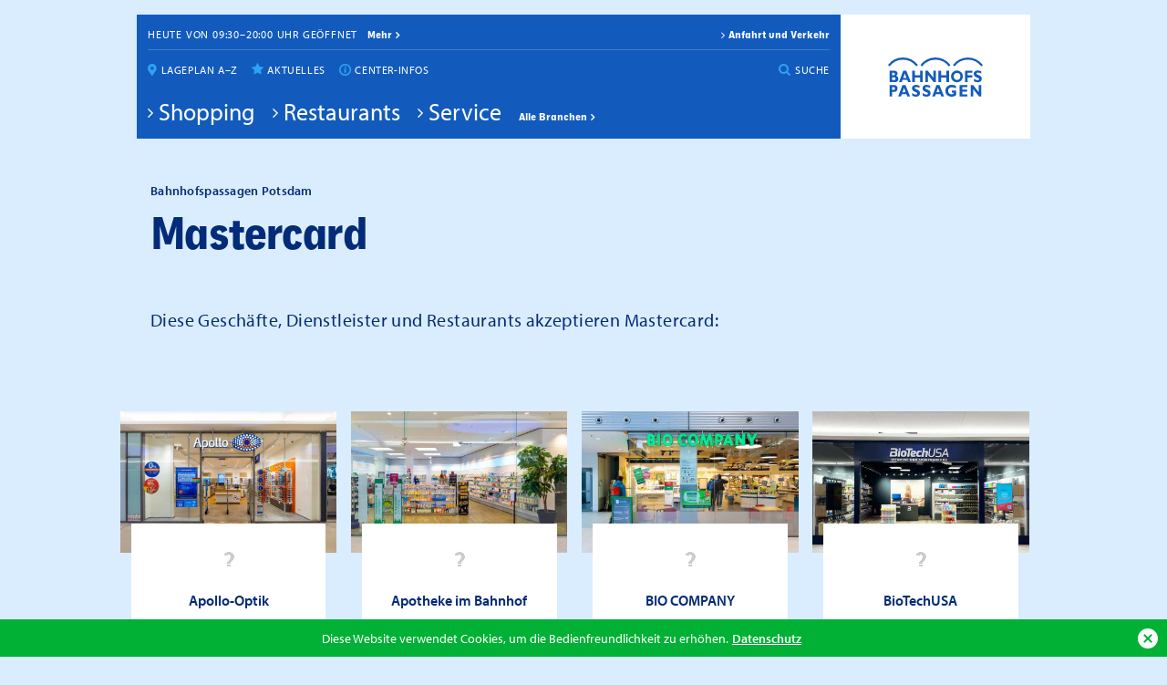

--- FILE ---
content_type: text/html; charset=UTF-8
request_url: https://www.bahnhofspassagen-potsdam.de/zahlung/mastercard
body_size: 8768
content:
<!DOCTYPE html>
<!--[if IE]><html class="ie" lang="de"><![endif]-->
<!--[if !IE]><!--><html lang="de"><!--<![endif]-->
<head prefix="og: http://ogp.me/ns# fb: http://ogp.me/ns/fb# website: http://ogp.me/ns/website#">
<meta charset="utf-8">
<meta name="viewport" content="width=device-width, initial-scale=1, maximum-scale=1, user-scalable=no" />
<meta http-equiv="X-UA-Compatible" content="IE=edge">
<meta property="fb:app_id" content="479330722164999" />

<meta name="robots" content="index,follow,noarchive" />

<meta property="og:type" content="website">
<meta property="og:url" content="https://www.bahnhofspassagen-potsdam.de/zahlung/mastercard">
<meta property="og:site_name" content="Bahnhofspassagen Potsdam #BaPaPo">
<meta property="og:title" content="Mastercard | Bahnhofspassagen Potsdam #BaPaPo">
<meta property="og:image" content="https://www.bahnhofspassagen-potsdam.de/opengraph-icon-200x200.png"/>

<link rel="canonical" href="https://www.bahnhofspassagen-potsdam.de/zahlung/mastercard">
<link rel="apple-touch-icon" href="https://www.bahnhofspassagen-potsdam.de/apple-touch-icon-180x180.png" sizes="180x180" />
<link rel="icon" href="https://www.bahnhofspassagen-potsdam.de/bhp-icon-192x192.png" sizes="192x192" />
<link href="https://www.bahnhofspassagen-potsdam.de/favicon.ico" rel="shortcut icon" type="image/ico" />
<title>Mastercard | Bahnhofspassagen Potsdam #BaPaPo</title>

<!--[if lt IE 9]>
<script src="//ie7-js.googlecode.com/svn/version/2.1(beta4)/IE9.js"></script>
<script src="//html5shiv.googlecode.com/svn/trunk/html5.js"></script>
<script src="https://www.bahnhofspassagen-potsdam.de/assets/libs/css3-mediaqueries.js"></script>
<![endif]-->
    <link rel="preconnect" href="https://use.typekit.net" crossorigin >
    <link rel="preconnect" href="https://p.typekit.net" crossorigin >
<link rel="stylesheet" href="https://use.typekit.net/rgc6yip.css"><style type="text/css">
@font-face {
	font-family:'fontello';
	src:url('https://www.bahnhofspassagen-potsdam.de/assets/font/fontello-3/font/fontello.eot?218654788');
	src:url('https://www.bahnhofspassagen-potsdam.de/assets/font/fontello-3/font/fontello.eot?218657588#iefix') format('embedded-opentype'),
		url('https://www.bahnhofspassagen-potsdam.de/assets/font/fontello-3/font/fontello.woff2?218656788') format('woff2'),
		url('https://www.bahnhofspassagen-potsdam.de/assets/font/fontello-3/font/fontello.woff?218656788') format('woff'),
		url('https://www.bahnhofspassagen-potsdam.de/assets/font/fontello-3/font/fontello.ttf?218657688') format('truetype'),
		url('https://www.bahnhofspassagen-potsdam.de/assets/font/fontello-3/font/fontello.svg?218654788#fontello') format('svg');
	font-weight:normal;
	font-style:normal;
}
</style>
<link href="https://www.bahnhofspassagen-potsdam.de/assets/cache/1753799042.css" rel="stylesheet">
<script>
cookiebar_options = {	message: 'Diese Website verwendet Cookies, um die Bedienfreundlichkeit zu erhöhen.', 
						acceptButton: true,
						acceptText: 'Ok',
						policyButton: true,
						policyText: 'Datenschutz',
						policyURL: 'https://www.bahnhofspassagen-potsdam.de/datenschutz'};
</script>
<script src="https://www.bahnhofspassagen-potsdam.de/assets/libs/jquery/jquery-1.9.1.min.js"></script>
<script src="https://www.bahnhofspassagen-potsdam.de/assets/cache/1732197080.js"></script>
<link rel="stylesheet" href="https://www.bahnhofspassagen-potsdam.de/assets/db/../styles/svg_v1.css" />
<style>
@supports(padding: max(0px)) {
    @media only screen and (max-width: 639px){
        #header nav.primary ul.orientation li ul {
          padding-bottom: max(0px, env(safe-area-inset-bottom));
        }
        #cookie-bar {
            bottom: calc(57px + max(0px, env(safe-area-inset-bottom)));
        }
    }
}
</style>
</head>
<body id="payments-show" class="default-layout" itemscope itemtype="http://schema.org/WebPage">


<header id="header" class="wrapper">
    <div class="container">
    <nav class="primary">
        <ul class="opening-hours">
            <li>
                <a href="https://www.bahnhofspassagen-potsdam.de/center/oeffnungszeiten" class="business-hours">Heute von 09:30–20:00 Uhr geöffnet</a>                <a href="https://www.bahnhofspassagen-potsdam.de/center/oeffnungszeiten" class="more" title="Alle Öffnungszeiten">mehr</a>            </li>
            <li><a href="https://www.bahnhofspassagen-potsdam.de/mobilitaet" class="traffic">Anfahrt und Verkehr</a></li>
        </ul>

        <ul class="orientation">
            <li>
                <ul>
                    <li class="hide-for-mobile"><a href="https://www.bahnhofspassagen-potsdam.de/shops" class="places">Lageplan A–Z</a></li>
                    <li class="show-for-mobile"><a href="https://www.bahnhofspassagen-potsdam.de/shops" class="places">A–Z</a></li>
                    <li><a href="https://www.bahnhofspassagen-potsdam.de/aktuelles" class="aktuelles">Aktuelles</a></li>
                    <li class="hide-for-mobile"><a href="https://www.bahnhofspassagen-potsdam.de/center" class="center">Center-Infos</a></li>
                    <li class="show-for-mobile"><a href="https://www.bahnhofspassagen-potsdam.de/center" class="center">Info</a></li>
                    <li class="show-for-mobile"><a href="https://www.bahnhofspassagen-potsdam.de/suche" class="search">Suche</a></li>
                    <li class="show-for-mobile"><span data-toggle="overlay-menu" class="menu toggle-mobile-menu" role="button" tabindex="0">Menü</span></li>
                </ul>
            </li>
            <li class="hide-for-mobile">
                <ul>
                                        <li><a href="https://www.bahnhofspassagen-potsdam.de/suche" class="search">Suche</a></li>
                </ul>
            </li>
        </ul>

        <ul class="categories">
                                            <li class="category shopping"><a href="https://www.bahnhofspassagen-potsdam.de/branchen/shopping">Shopping</a></li>
                                            <li class="category restaurants"><a href="https://www.bahnhofspassagen-potsdam.de/branchen/restaurants">Restaurants</a></li>
                                            <li class="category service"><a href="https://www.bahnhofspassagen-potsdam.de/center/service">Service</a></li>
            <li><a href="https://www.bahnhofspassagen-potsdam.de/branchen" class="more">Alle Branchen</a></li>
        </ul>

    </nav>

    <a href="https://www.bahnhofspassagen-potsdam.de/" class="brand">Bahnhofspassagen Potsdam #BaPaPo</a></div>

<nav id="overlay-menu" class="overlay">
    <span class="close toggle-mobile-menu" data-toggle="overlay-menu" role="button" tabindex="0">Schließen</span>
    <a href="https://www.bahnhofspassagen-potsdam.de/" class="brand">Bahnhofspassagen Potsdam</a>    <ul class="primary">
        <li><a href="https://www.bahnhofspassagen-potsdam.de/branchen">Alle Branchen</a></li>
        <li><a href="https://www.bahnhofspassagen-potsdam.de/shops">Lageplan A–Z</a></li>
        <li><a href="https://www.bahnhofspassagen-potsdam.de/center/oeffnungszeiten">Öffnungszeiten</a></li>
    </ul>
    <ul class="secondary">
        <li><a href="https://www.bahnhofspassagen-potsdam.de/center" class="center">Center-Infos</a></li>
        <li><a href="https://www.bahnhofspassagen-potsdam.de/suche">Suche</a></li>
    </ul>
    <ul class="tertiary">
        <li><a href="https://www.bahnhofspassagen-potsdam.de/aktuelles/news">Neuigkeiten</a></li>
        <li><a href="https://www.bahnhofspassagen-potsdam.de/aktuelles/angebote">Angebote</a></li>
        <li><a href="https://www.bahnhofspassagen-potsdam.de/aktuelles/events">Events</a></li>
        <li><a href="https://www.bahnhofspassagen-potsdam.de/aktuelles/themen">Themen</a></li>
    </ul>
</nav>
</header>



<div class="content wrapper">
	<div class="container">

		<div class="row extra-padding">
			<div class="small-12 columns">

				<header class="title">
					<h2 class="_overline">Bahnhofspassagen Potsdam</h2>
					<h1 class="_h1">Mastercard</h1>
				</header>

				<p class="_h3">Diese Geschäfte, Dienstleister und Restaurants akzeptieren Mastercard:</p>

			</div>
		</div>

	</div>
</div>

<div class="content content-places wrapper _content-max">
	<div class="_bg-colored clearfix">

			<ul class="cards-list places-list">
	<li class="card place ">
	<a href="https://www.bahnhofspassagen-potsdam.de/shops/apollo-optik" title="Apollo-Optik" data-placeid="4">


		<span class="photo-wrapper">
						<img src="https://www.bahnhofspassagen-potsdam.de/assets/db/../img/missing_01.png" data-src="https://www.bahnhofspassagen-potsdam.de/assets/cache/aa7a65c12656ea0f01d1ae917aa7561e_400x260@2x.jpg" class="photo _responsive" alt=""/>				</span>

        <div class="text-wrapper">
                            <span class="logo">
                    <img src="https://www.bahnhofspassagen-potsdam.de/assets/db/../img/missing_01.png" data-src="https://www.bahnhofspassagen-potsdam.de/assets/cache/38321215054c7d265dd28bd3c5308542_uc_100x36@2x.jpg" alt="Logo Apollo-Optik"/>                </span>
                        <strong class="card-name">Apollo-Optik</strong>
        </div>

	</a>
</li><li class="card place ">
	<a href="https://www.bahnhofspassagen-potsdam.de/shops/apotheke_im_bahnhof" title="Apotheke im Bahnhof" data-placeid="5">


		<span class="photo-wrapper">
						<img src="https://www.bahnhofspassagen-potsdam.de/assets/db/../img/missing_01.png" data-src="https://www.bahnhofspassagen-potsdam.de/assets/cache/47351b19897ca283e183f745d707ed79_400x260@2x.jpg" class="photo _responsive" alt=""/>				</span>

        <div class="text-wrapper">
                            <span class="logo">
                    <img src="https://www.bahnhofspassagen-potsdam.de/assets/db/../img/missing_01.png" data-src="https://www.bahnhofspassagen-potsdam.de/assets/cache/48c74a685e8073945d3ead75703dbfa8_uc_100x36@2x.png" alt="Logo Apotheke im Bahnhof"/>                </span>
                        <strong class="card-name">Apotheke im Bahnhof</strong>
        </div>

	</a>
</li><li class="card place ">
	<a href="https://www.bahnhofspassagen-potsdam.de/shops/bio_company" title="BIO COMPANY" data-placeid="12">


		<span class="photo-wrapper">
						<img src="https://www.bahnhofspassagen-potsdam.de/assets/db/../img/missing_01.png" data-src="https://www.bahnhofspassagen-potsdam.de/assets/cache/518d3bf8c1c48af5b170c6d724680edd_400x260@2x.jpg" class="photo _responsive" alt=""/>				</span>

        <div class="text-wrapper">
                            <span class="logo">
                    <img src="https://www.bahnhofspassagen-potsdam.de/assets/db/../img/missing_01.png" data-src="https://www.bahnhofspassagen-potsdam.de/assets/cache/bb29cfe3270f3dedfb3a5ab4f0088792_uc_100x36@2x.jpg" alt="Logo BIO COMPANY"/>                </span>
                        <strong class="card-name">BIO COMPANY</strong>
        </div>

	</a>
</li><li class="card place ">
	<a href="https://www.bahnhofspassagen-potsdam.de/shops/biotechusa" title="BioTechUSA" data-placeid="144">


		<span class="photo-wrapper">
						<img src="https://www.bahnhofspassagen-potsdam.de/assets/db/../img/missing_01.png" data-src="https://www.bahnhofspassagen-potsdam.de/assets/cache/d4c809e233a18f88495810586acfc74e_400x260@2x.jpg" class="photo _responsive" alt=""/>				</span>

        <div class="text-wrapper">
                            <span class="logo">
                    <img src="https://www.bahnhofspassagen-potsdam.de/assets/db/../img/missing_01.png" data-src="https://www.bahnhofspassagen-potsdam.de/assets/cache/fb23124a3a19d55e03bc945740d321db_uc_100x36@2x.png" alt="Logo BioTechUSA"/>                </span>
                        <strong class="card-name">BioTechUSA</strong>
        </div>

	</a>
</li><li class="card place ">
	<a href="https://www.bahnhofspassagen-potsdam.de/shops/burgermeister" title="Burgermeister" data-placeid="146">


		<span class="photo-wrapper">
						<img src="https://www.bahnhofspassagen-potsdam.de/assets/db/../img/missing_01.png" data-src="https://www.bahnhofspassagen-potsdam.de/assets/cache/6e4a1ab5003f889558febe43208d2ec5_400x260@2x.jpg" class="photo _responsive" alt=""/>				</span>

        <div class="text-wrapper">
                            <span class="logo">
                    <img src="https://www.bahnhofspassagen-potsdam.de/assets/db/../img/missing_01.png" data-src="https://www.bahnhofspassagen-potsdam.de/assets/cache/d2c214c4de2f7ff9678f607426d937e0_uc_100x36@2x.png" alt="Logo Burgermeister"/>                </span>
                        <strong class="card-name">Burgermeister</strong>
        </div>

	</a>
</li><li class="card place ">
	<a href="https://www.bahnhofspassagen-potsdam.de/shops/chutney_indian_food" title="Chutney Indian Food" data-placeid="142">


		<span class="photo-wrapper">
						<img src="https://www.bahnhofspassagen-potsdam.de/assets/db/../img/missing_01.png" data-src="https://www.bahnhofspassagen-potsdam.de/assets/cache/496bfd384f51833dc1bf0360f32a94a0_400x260@2x.jpg" class="photo _responsive" alt=""/>				</span>

        <div class="text-wrapper">
                            <span class="logo">
                    <img src="https://www.bahnhofspassagen-potsdam.de/assets/db/../img/missing_01.png" data-src="https://www.bahnhofspassagen-potsdam.de/assets/cache/f1a53ec8b708074bc96ddcbd6b6a3b90_uc_100x36@2x.jpg" alt="Logo Chutney Indian Food"/>                </span>
                        <strong class="card-name">Chutney Indian Food</strong>
        </div>

	</a>
</li><li class="card place ">
	<a href="https://www.bahnhofspassagen-potsdam.de/shops/comebuy_tea" title="COMEBUY Tea" data-placeid="118">


		<span class="photo-wrapper">
						<img src="https://www.bahnhofspassagen-potsdam.de/assets/db/../img/missing_01.png" data-src="https://www.bahnhofspassagen-potsdam.de/assets/cache/e05011b0fbb109371565a960e84043a9_400x260@2x.jpg" class="photo _responsive" alt=""/>				</span>

        <div class="text-wrapper">
                            <span class="logo">
                    <img src="https://www.bahnhofspassagen-potsdam.de/assets/db/../img/missing_01.png" data-src="https://www.bahnhofspassagen-potsdam.de/assets/cache/2baf05a819e2709fa4bcb3aee366e2e1_uc_100x36@2x.jpg" alt="Logo COMEBUY Tea"/>                </span>
                        <strong class="card-name">COMEBUY Tea</strong>
        </div>

	</a>
</li><li class="card place ">
	<a href="https://www.bahnhofspassagen-potsdam.de/shops/culinasia_potsdam_-_asian_fine_food" title="CulinAsia Potsdam - asian fine food" data-placeid="18">


		<span class="photo-wrapper">
						<img src="https://www.bahnhofspassagen-potsdam.de/assets/db/../img/missing_01.png" data-src="https://www.bahnhofspassagen-potsdam.de/assets/cache/c188cde811b0c22c59f2559b8e4f1f62_400x260@2x.jpg" class="photo _responsive" alt=""/>				</span>

        <div class="text-wrapper">
                            <span class="logo">
                    <img src="https://www.bahnhofspassagen-potsdam.de/assets/db/../img/missing_01.png" data-src="https://www.bahnhofspassagen-potsdam.de/assets/cache/bc99518147a993cb54be5f114eeeffd0_uc_100x36@2x.jpg" alt="Logo CulinAsia Potsdam - asian fine food"/>                </span>
                        <strong class="card-name">CulinAsia Potsdam - asian fine food</strong>
        </div>

	</a>
</li><li class="card place ">
	<a href="https://www.bahnhofspassagen-potsdam.de/shops/weilbach_company" title="Dampfstation" data-placeid="114">


		<span class="photo-wrapper">
						<img src="https://www.bahnhofspassagen-potsdam.de/assets/db/../img/missing_01.png" data-src="https://www.bahnhofspassagen-potsdam.de/assets/cache/428a436a6b2dd1912e1787005861aef2_400x260@2x.jpg" class="photo _responsive" alt=""/>				</span>

        <div class="text-wrapper">
                            <span class="logo">
                    <img src="https://www.bahnhofspassagen-potsdam.de/assets/db/../img/missing_01.png" data-src="https://www.bahnhofspassagen-potsdam.de/assets/cache/a4eb083961ffc77ead277aa05c3b4976_uc_100x36@2x.jpg" alt="Logo Dampfstation"/>                </span>
                        <strong class="card-name">Dampfstation</strong>
        </div>

	</a>
</li><li class="card place ">
	<a href="https://www.bahnhofspassagen-potsdam.de/shops/decathlon" title="Decathlon" data-placeid="148">


		<span class="photo-wrapper">
						<img src="https://www.bahnhofspassagen-potsdam.de/assets/db/../img/missing_01.png" data-src="https://www.bahnhofspassagen-potsdam.de/assets/cache/94e57a75d4569348cba4fc18f3768893_400x260@2x.jpg" class="photo _responsive" alt=""/>				</span>

        <div class="text-wrapper">
                            <span class="logo">
                    <img src="https://www.bahnhofspassagen-potsdam.de/assets/db/../img/missing_01.png" data-src="https://www.bahnhofspassagen-potsdam.de/assets/cache/da88c96fc42c29ded9d1fbe0c39f236f_uc_100x36@2x.jpg" alt="Logo Decathlon"/>                </span>
                        <strong class="card-name">Decathlon</strong>
        </div>

	</a>
</li><li class="card place ">
	<a href="https://www.bahnhofspassagen-potsdam.de/shops/deichmann" title="Deichmann" data-placeid="20">


		<span class="photo-wrapper">
						<img src="https://www.bahnhofspassagen-potsdam.de/assets/db/../img/missing_01.png" data-src="https://www.bahnhofspassagen-potsdam.de/assets/cache/7d6f119d20d2a7040ee74f5717b30aa7_400x260@2x.jpg" class="photo _responsive" alt=""/>				</span>

        <div class="text-wrapper">
                            <span class="logo">
                    <img src="https://www.bahnhofspassagen-potsdam.de/assets/db/../img/missing_01.png" data-src="https://www.bahnhofspassagen-potsdam.de/assets/cache/9afc789b38504dc1a6413c568aa820cd_uc_100x36@2x.jpg" alt="Logo Deichmann"/>                </span>
                        <strong class="card-name">Deichmann</strong>
        </div>

	</a>
</li><li class="card place ">
	<a href="https://www.bahnhofspassagen-potsdam.de/shops/depot" title="DEPOT" data-placeid="21">


		<span class="photo-wrapper">
						<img src="https://www.bahnhofspassagen-potsdam.de/assets/db/../img/missing_01.png" data-src="https://www.bahnhofspassagen-potsdam.de/assets/cache/332546a5816f21591bb8b26bc3c7f7b9_400x260@2x.jpg" class="photo _responsive" alt=""/>				</span>

        <div class="text-wrapper">
                            <span class="logo">
                    <img src="https://www.bahnhofspassagen-potsdam.de/assets/db/../img/missing_01.png" data-src="https://www.bahnhofspassagen-potsdam.de/assets/cache/75dd94491868359e48ebf7ad1fba9370_uc_100x36@2x.jpg" alt="Logo DEPOT"/>                </span>
                        <strong class="card-name">DEPOT</strong>
        </div>

	</a>
</li><li class="card place ">
	<a href="https://www.bahnhofspassagen-potsdam.de/shops/ditsch" title="Ditsch" data-placeid="23">


		<span class="photo-wrapper">
						<img src="https://www.bahnhofspassagen-potsdam.de/assets/db/../img/missing_01.png" data-src="https://www.bahnhofspassagen-potsdam.de/assets/cache/00e353fe39e7d631c16a07e3a400e2c1_400x260@2x.jpg" class="photo _responsive" alt=""/>				</span>

        <div class="text-wrapper">
                            <span class="logo">
                    <img src="https://www.bahnhofspassagen-potsdam.de/assets/db/../img/missing_01.png" data-src="https://www.bahnhofspassagen-potsdam.de/assets/cache/0dd6ae1d20cf7d681a1097d5e699505a_uc_100x36@2x.png" alt="Logo Ditsch"/>                </span>
                        <strong class="card-name">Ditsch</strong>
        </div>

	</a>
</li><li class="card place ">
	<a href="https://www.bahnhofspassagen-potsdam.de/shops/dm-drogerie_markt" title="dm-drogerie markt" data-placeid="87">


		<span class="photo-wrapper">
						<img src="https://www.bahnhofspassagen-potsdam.de/assets/db/../img/missing_01.png" data-src="https://www.bahnhofspassagen-potsdam.de/assets/cache/5458f6a67683ccbc52d5cbb7ef8a1516_400x260@2x.jpg" class="photo _responsive" alt=""/>				</span>

        <div class="text-wrapper">
                            <span class="logo">
                    <img src="https://www.bahnhofspassagen-potsdam.de/assets/db/../img/missing_01.png" data-src="https://www.bahnhofspassagen-potsdam.de/assets/cache/048487c1496d4cf0ed6705577f9d47b2_uc_100x36@2x.jpg" alt="Logo dm-drogerie markt"/>                </span>
                        <strong class="card-name">dm-drogerie markt</strong>
        </div>

	</a>
</li><li class="card place ">
	<a href="https://www.bahnhofspassagen-potsdam.de/shops/dunkin_donuts" title="DUNKIN' " data-placeid="134">


		<span class="photo-wrapper">
						<img src="https://www.bahnhofspassagen-potsdam.de/assets/db/../img/missing_01.png" data-src="https://www.bahnhofspassagen-potsdam.de/assets/cache/593851d2d26ec3df862fddb141cf76ea_400x260@2x.jpg" class="photo _responsive" alt=""/>				</span>

        <div class="text-wrapper">
                            <span class="logo">
                    <img src="https://www.bahnhofspassagen-potsdam.de/assets/db/../img/missing_01.png" data-src="https://www.bahnhofspassagen-potsdam.de/assets/cache/12d9178cf7291457e6a3a82cf06361d5_uc_100x36@2x.png" alt="Logo DUNKIN' "/>                </span>
                        <strong class="card-name">DUNKIN'</strong>
        </div>

	</a>
</li><li class="card place ">
	<a href="https://www.bahnhofspassagen-potsdam.de/shops/e-bike_store_potsdam" title="E-Bike Store Potsdam" data-placeid="138">


		<span class="photo-wrapper">
						<img src="https://www.bahnhofspassagen-potsdam.de/assets/db/../img/missing_01.png" data-src="https://www.bahnhofspassagen-potsdam.de/assets/cache/4a27c51e2ff4665c5da09456c4fcf0b8_400x260@2x.jpg" class="photo _responsive" alt=""/>				</span>

        <div class="text-wrapper">
                            <span class="logo">
                    <img src="https://www.bahnhofspassagen-potsdam.de/assets/db/../img/missing_01.png" data-src="https://www.bahnhofspassagen-potsdam.de/assets/cache/e2db760b2df2907ca9805012dc93c96b_uc_100x36@2x.png" alt="Logo E-Bike Store Potsdam"/>                </span>
                        <strong class="card-name">E-Bike Store Potsdam</strong>
        </div>

	</a>
</li><li class="card place ">
	<a href="https://www.bahnhofspassagen-potsdam.de/shops/espresso_house" title="Espresso House" data-placeid="113">


		<span class="photo-wrapper">
						<img src="https://www.bahnhofspassagen-potsdam.de/assets/db/../img/missing_01.png" data-src="https://www.bahnhofspassagen-potsdam.de/assets/cache/5b38bf967ca7caa97c86d0ae7d9d378d_400x260@2x.jpg" class="photo _responsive" alt=""/>				</span>

        <div class="text-wrapper">
                            <span class="logo">
                    <img src="https://www.bahnhofspassagen-potsdam.de/assets/db/../img/missing_01.png" data-src="https://www.bahnhofspassagen-potsdam.de/assets/cache/f0cd8e44e3aca4e2197b9e245c448574_uc_100x36@2x.png" alt="Logo Espresso House"/>                </span>
                        <strong class="card-name">Espresso House</strong>
        </div>

	</a>
</li><li class="card place ">
	<a href="https://www.bahnhofspassagen-potsdam.de/shops/fitness_first" title="Fitness First" data-placeid="29">


		<span class="photo-wrapper">
						<img src="https://www.bahnhofspassagen-potsdam.de/assets/db/../img/missing_01.png" data-src="https://www.bahnhofspassagen-potsdam.de/assets/cache/c876307129e8557c8c25aea891c5317d_400x260@2x.jpg" class="photo _responsive" alt=""/>				</span>

        <div class="text-wrapper">
                            <span class="logo">
                    <img src="https://www.bahnhofspassagen-potsdam.de/assets/db/../img/missing_01.png" data-src="https://www.bahnhofspassagen-potsdam.de/assets/cache/f5be3885e60f2eff9096947e750026af_uc_100x36@2x.jpg" alt="Logo Fitness First"/>                </span>
                        <strong class="card-name">Fitness First</strong>
        </div>

	</a>
</li><li class="card place ">
	<a href="https://www.bahnhofspassagen-potsdam.de/shops/freenet" title="freenet" data-placeid="115">


		<span class="photo-wrapper">
						<img src="https://www.bahnhofspassagen-potsdam.de/assets/db/../img/missing_01.png" data-src="https://www.bahnhofspassagen-potsdam.de/assets/cache/f59727009ce84ca1d6c6325637c58d04_400x260@2x.jpg" class="photo _responsive" alt=""/>				</span>

        <div class="text-wrapper">
                            <span class="logo">
                    <img src="https://www.bahnhofspassagen-potsdam.de/assets/db/../img/missing_01.png" data-src="https://www.bahnhofspassagen-potsdam.de/assets/cache/aa79a2dfc6e7b33beffac846d34c6c86_uc_100x36@2x.png" alt="Logo freenet"/>                </span>
                        <strong class="card-name">freenet</strong>
        </div>

	</a>
</li><li class="card place ">
	<a href="https://www.bahnhofspassagen-potsdam.de/shops/haferkater" title="Haferkater" data-placeid="141">


		<span class="photo-wrapper">
						<img src="https://www.bahnhofspassagen-potsdam.de/assets/db/../img/missing_01.png" data-src="https://www.bahnhofspassagen-potsdam.de/assets/cache/7081fedb3ed878719d864535c715388c_400x260@2x.jpg" class="photo _responsive" alt=""/>				</span>

        <div class="text-wrapper">
                            <span class="logo">
                    <img src="https://www.bahnhofspassagen-potsdam.de/assets/db/../img/missing_01.png" data-src="https://www.bahnhofspassagen-potsdam.de/assets/cache/231e5ba15a9721376b33718fdcf26f76_uc_100x36@2x.png" alt="Logo Haferkater"/>                </span>
                        <strong class="card-name">Haferkater</strong>
        </div>

	</a>
</li><li class="card place ">
	<a href="https://www.bahnhofspassagen-potsdam.de/shops/ikea_planungsstudio" title="IKEA Planungsstudio" data-placeid="150">


		<span class="photo-wrapper">
						<img src="https://www.bahnhofspassagen-potsdam.de/assets/db/../img/missing_01.png" data-src="https://www.bahnhofspassagen-potsdam.de/assets/cache/040b165c5e133dccb16eb1bfbe9a8d1e_400x260@2x.jpeg" class="photo _responsive" alt=""/>				</span>

        <div class="text-wrapper">
                            <span class="logo">
                    <img src="https://www.bahnhofspassagen-potsdam.de/assets/db/../img/missing_01.png" data-src="https://www.bahnhofspassagen-potsdam.de/assets/cache/3f13c3f3637bced56cf003f970fcc2ef_uc_100x36@2x.png" alt="Logo IKEA Planungsstudio"/>                </span>
                        <strong class="card-name">IKEA Planungsstudio</strong>
        </div>

	</a>
</li><li class="card place ">
	<a href="https://www.bahnhofspassagen-potsdam.de/shops/immergruen" title="immergrün" data-placeid="127">


		<span class="photo-wrapper">
						<img src="https://www.bahnhofspassagen-potsdam.de/assets/db/../img/missing_01.png" data-src="https://www.bahnhofspassagen-potsdam.de/assets/cache/0b82940ea9c4f15bae41f31b674ecea0_400x260@2x.jpg" class="photo _responsive" alt=""/>				</span>

        <div class="text-wrapper">
                            <span class="logo">
                    <img src="https://www.bahnhofspassagen-potsdam.de/assets/db/../img/missing_01.png" data-src="https://www.bahnhofspassagen-potsdam.de/assets/cache/bb87f8db4eb9cc9d4fbf90cd5cd00649_uc_100x36@2x.jpg" alt="Logo immergrün"/>                </span>
                        <strong class="card-name">immergrün</strong>
        </div>

	</a>
</li><li class="card place ">
	<a href="https://www.bahnhofspassagen-potsdam.de/shops/juwelier_more" title="Juwelier & More " data-placeid="99">


		<span class="photo-wrapper">
						<img src="https://www.bahnhofspassagen-potsdam.de/assets/db/../img/missing_01.png" data-src="https://www.bahnhofspassagen-potsdam.de/assets/cache/dedf660a5aa7d82de5c9e4e32bac0b50_400x260@2x.jpg" class="photo _responsive" alt=""/>				</span>

        <div class="text-wrapper">
                            <span class="logo">
                    <img src="https://www.bahnhofspassagen-potsdam.de/assets/db/../img/missing_01.png" data-src="https://www.bahnhofspassagen-potsdam.de/assets/cache/8d0b786cc04c51eae9a8c4aa9945743a_uc_100x36@2x.jpg" alt="Logo Juwelier &amp; More "/>                </span>
                        <strong class="card-name">Juwelier & More</strong>
        </div>

	</a>
</li><li class="card place ">
	<a href="https://www.bahnhofspassagen-potsdam.de/shops/kamps" title="Kamps" data-placeid="112">


		<span class="photo-wrapper">
						<img src="https://www.bahnhofspassagen-potsdam.de/assets/db/../img/missing_01.png" data-src="https://www.bahnhofspassagen-potsdam.de/assets/cache/05f975c6e02ac95045bb732c8f7734a0_400x260@2x.jpg" class="photo _responsive" alt=""/>				</span>

        <div class="text-wrapper">
                            <span class="logo">
                    <img src="https://www.bahnhofspassagen-potsdam.de/assets/db/../img/missing_01.png" data-src="https://www.bahnhofspassagen-potsdam.de/assets/cache/b0922cedcbf027b27df7f513b86aad7c_uc_100x36@2x.jpg" alt="Logo Kamps"/>                </span>
                        <strong class="card-name">Kamps</strong>
        </div>

	</a>
</li><li class="card place ">
	<a href="https://www.bahnhofspassagen-potsdam.de/shops/lecrobag" title="LE CROBAG" data-placeid="42">


		<span class="photo-wrapper">
						<img src="https://www.bahnhofspassagen-potsdam.de/assets/db/../img/missing_01.png" data-src="https://www.bahnhofspassagen-potsdam.de/assets/cache/f4a41c81a654f9db7fc026820d2cb609_400x260@2x.jpg" class="photo _responsive" alt=""/>				</span>

        <div class="text-wrapper">
                            <span class="logo">
                    <img src="https://www.bahnhofspassagen-potsdam.de/assets/db/../img/missing_01.png" data-src="https://www.bahnhofspassagen-potsdam.de/assets/cache/9d9a53275d5060b2bde54face4e7691d_uc_100x36@2x.jpg" alt="Logo LE CROBAG"/>                </span>
                        <strong class="card-name">LE CROBAG</strong>
        </div>

	</a>
</li><li class="card place ">
	<a href="https://www.bahnhofspassagen-potsdam.de/shops/mcdonalds" title="McDonald's" data-placeid="47">


		<span class="photo-wrapper">
						<img src="https://www.bahnhofspassagen-potsdam.de/assets/db/../img/missing_01.png" data-src="https://www.bahnhofspassagen-potsdam.de/assets/cache/8a982f3c9164a41a257083a610ff504c_400x260@2x.jpg" class="photo _responsive" alt=""/>				</span>

        <div class="text-wrapper">
                            <span class="logo">
                    <img src="https://www.bahnhofspassagen-potsdam.de/assets/db/../img/missing_01.png" data-src="https://www.bahnhofspassagen-potsdam.de/assets/cache/8d077f7c86e90012b95d7cc61768d9b7_uc_100x36@2x.jpg" alt="Logo McDonald's"/>                </span>
                        <strong class="card-name">McDonald's</strong>
        </div>

	</a>
</li><li class="card place ">
	<a href="https://www.bahnhofspassagen-potsdam.de/shops/media_markt" title="Media Markt" data-placeid="137">


		<span class="photo-wrapper">
						<img src="https://www.bahnhofspassagen-potsdam.de/assets/db/../img/missing_01.png" data-src="https://www.bahnhofspassagen-potsdam.de/assets/cache/1dd48b67ff3187a3e66cd4b4a0357db9_400x260@2x.jpg" class="photo _responsive" alt=""/>				</span>

        <div class="text-wrapper">
                            <span class="logo">
                    <img src="https://www.bahnhofspassagen-potsdam.de/assets/db/../img/missing_01.png" data-src="https://www.bahnhofspassagen-potsdam.de/assets/cache/5089f278f055c52280e0a2ea6a567ea8_uc_100x36@2x.jpg" alt="Logo Media Markt"/>                </span>
                        <strong class="card-name">Media Markt</strong>
        </div>

	</a>
</li><li class="card place ">
	<a href="https://www.bahnhofspassagen-potsdam.de/shops/mittelbrandenburgische_sparkasse_in_potsdam" title="Mittelbrandenburgische Sparkasse in Potsdam" data-placeid="48">


		<span class="photo-wrapper">
						<img src="https://www.bahnhofspassagen-potsdam.de/assets/db/../img/missing_01.png" data-src="https://www.bahnhofspassagen-potsdam.de/assets/cache/d62ad59bca6ac3453c3984590626cf31_400x260@2x.jpg" class="photo _responsive" alt=""/>				</span>

        <div class="text-wrapper">
                            <span class="logo">
                    <img src="https://www.bahnhofspassagen-potsdam.de/assets/db/../img/missing_01.png" data-src="https://www.bahnhofspassagen-potsdam.de/assets/cache/61423702a9812116d9c1e4d357cdafad_uc_100x36@2x.jpg" alt="Logo Mittelbrandenburgische Sparkasse in Potsdam"/>                </span>
                        <strong class="card-name">Mittelbrandenburgische Sparkasse in Potsdam</strong>
        </div>

	</a>
</li><li class="card place ">
	<a href="https://www.bahnhofspassagen-potsdam.de/shops/mobiagentur_potsdam" title="mobiagentur Potsdam" data-placeid="117">


		<span class="photo-wrapper">
						<img src="https://www.bahnhofspassagen-potsdam.de/assets/db/../img/missing_01.png" data-src="https://www.bahnhofspassagen-potsdam.de/assets/cache/35b985736edb0fdf4fbad9ee7b97d48c_400x260@2x.jpg" class="photo _responsive" alt=""/>				</span>

        <div class="text-wrapper">
                            <span class="logo">
                    <img src="https://www.bahnhofspassagen-potsdam.de/assets/db/../img/missing_01.png" data-src="https://www.bahnhofspassagen-potsdam.de/assets/cache/4861c724288dab8523fc575e1023a5d6_uc_100x36@2x.jpg" alt="Logo mobiagentur Potsdam"/>                </span>
                        <strong class="card-name">mobiagentur Potsdam</strong>
        </div>

	</a>
</li><li class="card place ">
	<a href="https://www.bahnhofspassagen-potsdam.de/shops/nanu-nana" title="Nanu-Nana" data-placeid="50">


		<span class="photo-wrapper">
						<img src="https://www.bahnhofspassagen-potsdam.de/assets/db/../img/missing_01.png" data-src="https://www.bahnhofspassagen-potsdam.de/assets/cache/4d73a8fea5d4be0f1679aa744b51d97e_400x260@2x.jpg" class="photo _responsive" alt=""/>				</span>

        <div class="text-wrapper">
                            <span class="logo">
                    <img src="https://www.bahnhofspassagen-potsdam.de/assets/db/../img/missing_01.png" data-src="https://www.bahnhofspassagen-potsdam.de/assets/cache/9e7e579e72b11f89f44cdc1122912aa4_uc_100x36@2x.jpg" alt="Logo Nanu-Nana"/>                </span>
                        <strong class="card-name">Nanu-Nana</strong>
        </div>

	</a>
</li><li class="card place ">
	<a href="https://www.bahnhofspassagen-potsdam.de/shops/nordsee" title="NORDSEE" data-placeid="51">


		<span class="photo-wrapper">
						<img src="https://www.bahnhofspassagen-potsdam.de/assets/db/../img/missing_01.png" data-src="https://www.bahnhofspassagen-potsdam.de/assets/cache/722f3bee8bcfbeba557ebeb5366175ad_400x260@2x.jpg" class="photo _responsive" alt=""/>				</span>

        <div class="text-wrapper">
                            <span class="logo">
                    <img src="https://www.bahnhofspassagen-potsdam.de/assets/db/../img/missing_01.png" data-src="https://www.bahnhofspassagen-potsdam.de/assets/cache/5ee421048b50779ecdc431b321f068ad_uc_100x36@2x.jpg" alt="Logo NORDSEE"/>                </span>
                        <strong class="card-name">NORDSEE</strong>
        </div>

	</a>
</li><li class="card place ">
	<a href="https://www.bahnhofspassagen-potsdam.de/shops/olymp_hades" title="OLYMP & HADES" data-placeid="53">


		<span class="photo-wrapper">
						<img src="https://www.bahnhofspassagen-potsdam.de/assets/db/../img/missing_01.png" data-src="https://www.bahnhofspassagen-potsdam.de/assets/cache/050b2e7619adedf63f27a2200df78bc9_400x260@2x.jpg" class="photo _responsive" alt=""/>				</span>

        <div class="text-wrapper">
                            <span class="logo">
                    <img src="https://www.bahnhofspassagen-potsdam.de/assets/db/../img/missing_01.png" data-src="https://www.bahnhofspassagen-potsdam.de/assets/cache/c7ff08c10cec7180505d2f86f6c99d3a_uc_100x36@2x.jpg" alt="Logo OLYMP &amp; HADES"/>                </span>
                        <strong class="card-name">OLYMP & HADES</strong>
        </div>

	</a>
</li><li class="card place ">
	<a href="https://www.bahnhofspassagen-potsdam.de/shops/pb" title="P&B" data-placeid="54">


		<span class="photo-wrapper">
						<img src="https://www.bahnhofspassagen-potsdam.de/assets/db/../img/missing_01.png" data-src="https://www.bahnhofspassagen-potsdam.de/assets/cache/46dd46b781981f35dd81397fadc6ea9a_400x260@2x.jpg" class="photo _responsive" alt=""/>				</span>

        <div class="text-wrapper">
                            <span class="logo">
                    <img src="https://www.bahnhofspassagen-potsdam.de/assets/db/../img/missing_01.png" data-src="https://www.bahnhofspassagen-potsdam.de/assets/cache/a2d2ab6851d1cf540bbc14b27a65d711_uc_100x36@2x.jpg" alt="Logo P&amp;B"/>                </span>
                        <strong class="card-name">P&B</strong>
        </div>

	</a>
</li><li class="card place ">
	<a href="https://www.bahnhofspassagen-potsdam.de/shops/apcoa_parking_deutschland_gmbh" title="Parkhaus 1 – APCOA PARKING " data-placeid="3">


		<span class="photo-wrapper">
						<img src="https://www.bahnhofspassagen-potsdam.de/assets/db/../img/missing_01.png" data-src="https://www.bahnhofspassagen-potsdam.de/assets/cache/cbf93fed3da883847bd642e80eb1b361_400x260@2x.jpg" class="photo _responsive" alt=""/>				</span>

        <div class="text-wrapper">
                            <span class="logo">
                    <img src="https://www.bahnhofspassagen-potsdam.de/assets/db/../img/missing_01.png" data-src="https://www.bahnhofspassagen-potsdam.de/assets/cache/6ce7556ce4de872fb1864669e673d1c9_uc_100x36@2x.jpg" alt="Logo Parkhaus 1 – APCOA PARKING "/>                </span>
                        <strong class="card-name">Parkhaus 1 – APCOA PARKING</strong>
        </div>

	</a>
</li><li class="card place ">
	<a href="https://www.bahnhofspassagen-potsdam.de/shops/parkhaus_2_apcoa_parking" title="Parkhaus 2 – APCOA PARKING " data-placeid="133">


		<span class="photo-wrapper">
						<img src="https://www.bahnhofspassagen-potsdam.de/assets/db/../img/missing_01.png" data-src="https://www.bahnhofspassagen-potsdam.de/assets/cache/1e91e24aa7796f79e2e6fa1c6832c960_400x260@2x.jpg" class="photo _responsive" alt=""/>				</span>

        <div class="text-wrapper">
                            <span class="logo">
                    <img src="https://www.bahnhofspassagen-potsdam.de/assets/db/../img/missing_01.png" data-src="https://www.bahnhofspassagen-potsdam.de/assets/cache/6ce7556ce4de872fb1864669e673d1c9_uc_100x36@2x.jpg" alt="Logo Parkhaus 2 – APCOA PARKING "/>                </span>
                        <strong class="card-name">Parkhaus 2 – APCOA PARKING</strong>
        </div>

	</a>
</li><li class="card place ">
	<a href="https://www.bahnhofspassagen-potsdam.de/shops/pinocchio_spielwaren" title="Pinocchio Spielwaren" data-placeid="56">


		<span class="photo-wrapper">
						<img src="https://www.bahnhofspassagen-potsdam.de/assets/db/../img/missing_01.png" data-src="https://www.bahnhofspassagen-potsdam.de/assets/cache/d8f8ffc085e5687131ee348b24de0b94_400x260@2x.jpg" class="photo _responsive" alt=""/>				</span>

        <div class="text-wrapper">
                            <span class="logo">
                    <img src="https://www.bahnhofspassagen-potsdam.de/assets/db/../img/missing_01.png" data-src="https://www.bahnhofspassagen-potsdam.de/assets/cache/945d2181a811dc38e0896f3d48d0101b_uc_100x36@2x.jpg" alt="Logo Pinocchio Spielwaren"/>                </span>
                        <strong class="card-name">Pinocchio Spielwaren</strong>
        </div>

	</a>
</li><li class="card place ">
	<a href="https://www.bahnhofspassagen-potsdam.de/shops/pommes_freunde" title="Pommes Freunde" data-placeid="135">


		<span class="photo-wrapper">
						<img src="https://www.bahnhofspassagen-potsdam.de/assets/db/../img/missing_01.png" data-src="https://www.bahnhofspassagen-potsdam.de/assets/cache/e67d5cb982d306f88a8c0b3183ebed37_400x260@2x.jpg" class="photo _responsive" alt=""/>				</span>

        <div class="text-wrapper">
                            <span class="logo">
                    <img src="https://www.bahnhofspassagen-potsdam.de/assets/db/../img/missing_01.png" data-src="https://www.bahnhofspassagen-potsdam.de/assets/cache/09fa44ba1559fac9e1bec9287ccc2e15_uc_100x36@2x.png" alt="Logo Pommes Freunde"/>                </span>
                        <strong class="card-name">Pommes Freunde</strong>
        </div>

	</a>
</li><li class="card place ">
	<a href="https://www.bahnhofspassagen-potsdam.de/shops/s-bahn_shop" title="S-Bahn Shop" data-placeid="57">


		<span class="photo-wrapper">
						<img src="https://www.bahnhofspassagen-potsdam.de/assets/db/../img/missing_01.png" data-src="https://www.bahnhofspassagen-potsdam.de/assets/cache/d42a951af88bb1aeeed75993dad597f5_400x260@2x.jpg" class="photo _responsive" alt=""/>				</span>

        <div class="text-wrapper">
                            <span class="logo">
                    <img src="https://www.bahnhofspassagen-potsdam.de/assets/db/../img/missing_01.png" data-src="https://www.bahnhofspassagen-potsdam.de/assets/cache/7a358aa44ef703bcb603940d46f5bdb2_uc_100x36@2x.jpg" alt="Logo S-Bahn Shop"/>                </span>
                        <strong class="card-name">S-Bahn Shop</strong>
        </div>

	</a>
</li><li class="card place ">
	<a href="https://www.bahnhofspassagen-potsdam.de/shops/sanifair" title="SANIFAIR " data-placeid="109">


		<span class="photo-wrapper">
						<img src="https://www.bahnhofspassagen-potsdam.de/assets/db/../img/missing_01.png" data-src="https://www.bahnhofspassagen-potsdam.de/assets/cache/568db7431fe3bf8f38486ca384c54e75_400x260@2x.jpg" class="photo _responsive" alt=""/>				</span>

        <div class="text-wrapper">
                            <span class="logo">
                    <img src="https://www.bahnhofspassagen-potsdam.de/assets/db/../img/missing_01.png" data-src="https://www.bahnhofspassagen-potsdam.de/assets/cache/beb651e81494827003fc60110879a6d5_uc_100x36@2x.jpg" alt="Logo SANIFAIR "/>                </span>
                        <strong class="card-name">SANIFAIR</strong>
        </div>

	</a>
</li><li class="card place ">
	<a href="https://www.bahnhofspassagen-potsdam.de/shops/snackautomat_diggi_24" title="Snackautomat: DIGGI 24®" data-placeid="143">


		<span class="photo-wrapper">
						<img src="https://www.bahnhofspassagen-potsdam.de/assets/db/../img/missing_01.png" data-src="https://www.bahnhofspassagen-potsdam.de/assets/cache/64f7347b702508f1b43a7554bfe1062f_400x260@2x.jpg" class="photo _responsive" alt=""/>				</span>

        <div class="text-wrapper">
                            <span class="logo">
                    <img src="https://www.bahnhofspassagen-potsdam.de/assets/db/../img/missing_01.png" data-src="https://www.bahnhofspassagen-potsdam.de/assets/cache/cfb70f13414a7b780e9e4919fc412598_uc_100x36@2x.jpg" alt="Logo Snackautomat: DIGGI 24®"/>                </span>
                        <strong class="card-name">Snackautomat: DIGGI 24®</strong>
        </div>

	</a>
</li><li class="card place ">
	<a href="https://www.bahnhofspassagen-potsdam.de/shops/sparda-bank_berlin_eg" title="Sparda-Bank Berlin eG" data-placeid="62">


		<span class="photo-wrapper">
						<img src="https://www.bahnhofspassagen-potsdam.de/assets/db/../img/missing_01.png" data-src="https://www.bahnhofspassagen-potsdam.de/assets/cache/4b80157559336ab8d90f6e4330617024_400x260@2x.jpg" class="photo _responsive" alt=""/>				</span>

        <div class="text-wrapper">
                            <span class="logo">
                    <img src="https://www.bahnhofspassagen-potsdam.de/assets/db/../img/missing_01.png" data-src="https://www.bahnhofspassagen-potsdam.de/assets/cache/18ade7dca18e8e8dfa76ae76e4bc35bd_uc_100x36@2x.jpg" alt="Logo Sparda-Bank Berlin eG"/>                </span>
                        <strong class="card-name">Sparda-Bank Berlin eG</strong>
        </div>

	</a>
</li><li class="card place ">
	<a href="https://www.bahnhofspassagen-potsdam.de/shops/street_one_und_cecil" title="Street One und CECIL" data-placeid="93">


		<span class="photo-wrapper">
						<img src="https://www.bahnhofspassagen-potsdam.de/assets/db/../img/missing_01.png" data-src="https://www.bahnhofspassagen-potsdam.de/assets/cache/20587fa199de57cb68e4ef5af23526da_400x260@2x.jpg" class="photo _responsive" alt=""/>				</span>

        <div class="text-wrapper">
                            <span class="logo">
                    <img src="https://www.bahnhofspassagen-potsdam.de/assets/db/../img/missing_01.png" data-src="https://www.bahnhofspassagen-potsdam.de/assets/cache/3ecf520c9881a41643bd4a8df5f58658_uc_100x36@2x.jpg" alt="Logo Street One und CECIL"/>                </span>
                        <strong class="card-name">Street One und CECIL</strong>
        </div>

	</a>
</li><li class="card place ">
	<a href="https://www.bahnhofspassagen-potsdam.de/shops/subway" title="SUBWAY" data-placeid="64">


		<span class="photo-wrapper">
						<img src="https://www.bahnhofspassagen-potsdam.de/assets/db/../img/missing_01.png" data-src="https://www.bahnhofspassagen-potsdam.de/assets/cache/523d63d684e1eb247445c69ea4f09ec8_400x260@2x.jpg" class="photo _responsive" alt=""/>				</span>

        <div class="text-wrapper">
                            <span class="logo">
                    <img src="https://www.bahnhofspassagen-potsdam.de/assets/db/../img/missing_01.png" data-src="https://www.bahnhofspassagen-potsdam.de/assets/cache/87238936032bb9da4953b8451853ace2_uc_100x36@2x.jpg" alt="Logo SUBWAY"/>                </span>
                        <strong class="card-name">SUBWAY</strong>
        </div>

	</a>
</li><li class="card place ">
	<a href="https://www.bahnhofspassagen-potsdam.de/shops/tchibo" title="Tchibo" data-placeid="66">


		<span class="photo-wrapper">
						<img src="https://www.bahnhofspassagen-potsdam.de/assets/db/../img/missing_01.png" data-src="https://www.bahnhofspassagen-potsdam.de/assets/cache/48ea091f1a684ab984288c2112194c62_400x260@2x.jpg" class="photo _responsive" alt=""/>				</span>

        <div class="text-wrapper">
                            <span class="logo">
                    <img src="https://www.bahnhofspassagen-potsdam.de/assets/db/../img/missing_01.png" data-src="https://www.bahnhofspassagen-potsdam.de/assets/cache/11dcc63fdc2026b724d60d126ffa00f6_uc_100x36@2x.jpg" alt="Logo Tchibo"/>                </span>
                        <strong class="card-name">Tchibo</strong>
        </div>

	</a>
</li><li class="card place ">
	<a href="https://www.bahnhofspassagen-potsdam.de/shops/telekom_shop" title="Telekom Shop" data-placeid="74">


		<span class="photo-wrapper">
						<img src="https://www.bahnhofspassagen-potsdam.de/assets/db/../img/missing_01.png" data-src="https://www.bahnhofspassagen-potsdam.de/assets/cache/1d88d1cc9ea14b1d2269c4d6aa48b5d0_400x260@2x.jpg" class="photo _responsive" alt=""/>				</span>

        <div class="text-wrapper">
                            <span class="logo">
                    <img src="https://www.bahnhofspassagen-potsdam.de/assets/db/../img/missing_01.png" data-src="https://www.bahnhofspassagen-potsdam.de/assets/cache/b9eebc09a8e19a96a5b64454269d45c2_uc_100x36@2x.jpg" alt="Logo Telekom Shop"/>                </span>
                        <strong class="card-name">Telekom Shop</strong>
        </div>

	</a>
</li><li class="card place ">
	<a href="https://www.bahnhofspassagen-potsdam.de/shops/uci_potsdam_luxe" title="UCI Luxe Potsdam " data-placeid="77">


		<span class="photo-wrapper">
						<img src="https://www.bahnhofspassagen-potsdam.de/assets/db/../img/missing_01.png" data-src="https://www.bahnhofspassagen-potsdam.de/assets/cache/7787ac8f21e60728b6b82cbc4f10d9f9_400x260@2x.jpg" class="photo _responsive" alt=""/>				</span>

        <div class="text-wrapper">
                            <span class="logo">
                    <img src="https://www.bahnhofspassagen-potsdam.de/assets/db/../img/missing_01.png" data-src="https://www.bahnhofspassagen-potsdam.de/assets/cache/8c53d7f57e3ee7b9c56002cb0d099434_uc_100x36@2x.jpg" alt="Logo UCI Luxe Potsdam "/>                </span>
                        <strong class="card-name">UCI Luxe Potsdam</strong>
        </div>

	</a>
</li><li class="card place ">
	<a href="https://www.bahnhofspassagen-potsdam.de/shops/vitalia" title="VITALIA" data-placeid="82">


		<span class="photo-wrapper">
						<img src="https://www.bahnhofspassagen-potsdam.de/assets/db/../img/missing_01.png" data-src="https://www.bahnhofspassagen-potsdam.de/assets/cache/b8cfb346edaf0fa848aed7860b5b8e54_400x260@2x.jpg" class="photo _responsive" alt=""/>				</span>

        <div class="text-wrapper">
                            <span class="logo">
                    <img src="https://www.bahnhofspassagen-potsdam.de/assets/db/../img/missing_01.png" data-src="https://www.bahnhofspassagen-potsdam.de/assets/cache/da3c5a5440791a2b87fa22edf6fcd533_uc_100x36@2x.png" alt="Logo VITALIA"/>                </span>
                        <strong class="card-name">VITALIA</strong>
        </div>

	</a>
</li><li class="card place ">
	<a href="https://www.bahnhofspassagen-potsdam.de/shops/weilbach" title="Weilbach Company" data-placeid="16">


		<span class="photo-wrapper">
						<img src="https://www.bahnhofspassagen-potsdam.de/assets/db/../img/missing_01.png" data-src="https://www.bahnhofspassagen-potsdam.de/assets/cache/a00879c381efe29faead9c0ddc23a04a_400x260@2x.jpg" class="photo _responsive" alt=""/>				</span>

        <div class="text-wrapper">
                            <span class="logo">
                    <img src="https://www.bahnhofspassagen-potsdam.de/assets/db/../img/missing_01.png" data-src="https://www.bahnhofspassagen-potsdam.de/assets/cache/b5e76913ea81dc8934476baf926ddc76_uc_100x36@2x.jpg" alt="Logo Weilbach Company"/>                </span>
                        <strong class="card-name">Weilbach Company</strong>
        </div>

	</a>
</li><li class="card place ">
	<a href="https://www.bahnhofspassagen-potsdam.de/shops/wolf-echt-gute-wurst" title="Wolf – Echt gute Wurst" data-placeid="107">


		<span class="photo-wrapper">
						<img src="https://www.bahnhofspassagen-potsdam.de/assets/db/../img/missing_01.png" data-src="https://www.bahnhofspassagen-potsdam.de/assets/cache/a3cafb380e15b07cf60960eaf5c6f0e4_400x260@2x.jpg" class="photo _responsive" alt=""/>				</span>

        <div class="text-wrapper">
                            <span class="logo">
                    <img src="https://www.bahnhofspassagen-potsdam.de/assets/db/../img/missing_01.png" data-src="https://www.bahnhofspassagen-potsdam.de/assets/cache/94f1627665b33937c1595d43af912091_uc_100x36@2x.jpg" alt="Logo Wolf – Echt gute Wurst"/>                </span>
                        <strong class="card-name">Wolf – Echt gute Wurst</strong>
        </div>

	</a>
</li><li class="card place ">
	<a href="https://www.bahnhofspassagen-potsdam.de/shops/woerlitz_tourist" title="Wörlitz Tourist" data-placeid="84">


		<span class="photo-wrapper">
						<img src="https://www.bahnhofspassagen-potsdam.de/assets/db/../img/missing_01.png" data-src="https://www.bahnhofspassagen-potsdam.de/assets/cache/210ab19f262b515587923e03583d543c_400x260@2x.jpg" class="photo _responsive" alt=""/>				</span>

        <div class="text-wrapper">
                            <span class="logo">
                    <img src="https://www.bahnhofspassagen-potsdam.de/assets/db/../img/missing_01.png" data-src="https://www.bahnhofspassagen-potsdam.de/assets/cache/3e421b9677508ab83b5228c3292b28ce_uc_100x36@2x.jpg" alt="Logo Wörlitz Tourist"/>                </span>
                        <strong class="card-name">Wörlitz Tourist</strong>
        </div>

	</a>
</li>	</ul>

	</div>
</div>

<div class="wrapper"><div class="container"><div id="breadcrumb" class="row">	<ol class="small-12 columns" itemscope itemtype="https://schema.org/BreadcrumbList"><li itemprop="itemListElement" itemscope itemtype="https://schema.org/ListItem"><a itemprop="item" href="https://www.bahnhofspassagen-potsdam.de/"><span itemprop="name">Bahnhofspassagen Potsdam</span></a><meta itemprop="position" content="1" /></li><li  itemprop="itemListElement" itemscope itemtype="https://schema.org/ListItem"><a itemprop="item" href="https://www.bahnhofspassagen-potsdam.de/zahlung/mastercard" class="active"><span itemprop="name">Mastercard</span></a><meta itemprop="position" content="2" /></li></ol></div></div></div>
<footer id="footer" class="wrapper">
	<div class="container">
		<div class="cards-list posts-list top-links">
    <div class="card service" data-link="https://www.bahnhofspassagen-potsdam.de/service">
        <div class="card__textbox">
            <h5 class="card__title">Service</h5>
            <p class="card__teaser">Wichtig gut: Alles von WLAN bis Reinigung</p>
            <a href="https://www.bahnhofspassagen-potsdam.de/service" class="more">Mehr Erfahren</a>
        </div>
    </div>
    <div class="card mobility" data-link="https://www.bahnhofspassagen-potsdam.de/mobilitaet">
        <div class="card__textbox">
            <h5 class="card__title">Mobilität</h5>
            <p class="card__teaser">Zentrum des Geschehens: Alles von Fahrrad bis Parkhaus</p>
            <a href="https://www.bahnhofspassagen-potsdam.de/mobilitaet" class="more">Mehr Erfahren</a>
        </div>
    </div>
    <div class="card commuter" data-link="https://www.bahnhofspassagen-potsdam.de/pendler">
        <div class="card__textbox">
            <h5 class="card__title">Pendeln</h5>
            <p class="card__teaser">Perfekt verbindend: Alles von Kaffee am Morgen bis Einkauf am Abend</p>
            <a href="https://www.bahnhofspassagen-potsdam.de/pendler" class="more">Mehr Erfahren</a>
        </div>
    </div>
    <div class="card tourism" data-link="https://www.bahnhofspassagen-potsdam.de/tourismus">
        <div class="card__textbox">
            <h5 class="card__title">Tourismus</h5>
            <p class="card__teaser">Besser ankommen: Alles von Touristinfo bis Wegzehrung</p>
            <a href="https://www.bahnhofspassagen-potsdam.de/tourismus" class="more">Mehr Erfahren</a>
        </div>
    </div>
</div>

<nav class="primary row">

	<div class="small-12 columns">
		<div class="row">
			<div class="small-12 large-3 columns _margin">
				<h6>Top-Branchen</h6>
                <a href="https://www.bahnhofspassagen-potsdam.de/branchen" class="more">Alle Branchen</a>			</div>
			<div class="small-12 large-8 pull-1 columns">
                <ul>
                                    <li class="category shopping"><a href="https://www.bahnhofspassagen-potsdam.de/branchen/shopping">Shopping</a></li>
                                    <li class="category restaurants"><a href="https://www.bahnhofspassagen-potsdam.de/branchen/restaurants">Restaurants</a></li>
                                    <li class="category mode"><a href="https://www.bahnhofspassagen-potsdam.de/branchen/mode">Mode</a></li>
                                </ul>
			</div>
		</div>
	</div>

	<div class="small-12 columns">
		<div class="row">
			<div class="small-12 large-3 columns _margin">
				<h6>Top-Shops</h6>
                <a href="https://www.bahnhofspassagen-potsdam.de/shops" class="more">Shops A–Z</a>			</div>
            <div class="small-12 large-8 pull-1 columns">
                                <ul>
                                            <li><a href="https://www.bahnhofspassagen-potsdam.de/shops/bio_company">BIO COMPANY                        </a></li>
                                            <li><a href="https://www.bahnhofspassagen-potsdam.de/shops/deichmann">Deichmann                        </a></li>
                                            <li><a href="https://www.bahnhofspassagen-potsdam.de/shops/depot">DEPOT                        </a></li>
                                            <li><a href="https://www.bahnhofspassagen-potsdam.de/shops/dm-drogerie_markt">dm-drogerie markt                        </a></li>
                                            <li><a href="https://www.bahnhofspassagen-potsdam.de/shops/ikea_planungsstudio">IKEA Planungsstudio                        </a></li>
                                            <li><a href="https://www.bahnhofspassagen-potsdam.de/shops/kaufland">Kaufland                        </a></li>
                                            <li><a href="https://www.bahnhofspassagen-potsdam.de/shops/media_markt">Media Markt                        </a></li>
                                            <li><a href="https://www.bahnhofspassagen-potsdam.de/shops/pinocchio_spielwaren">Pinocchio Spielwaren                        </a></li>
                                            <li><a href="https://www.bahnhofspassagen-potsdam.de/shops/uci_potsdam_luxe">UCI Luxe Potsdam                         </a></li>
                                    </ul>
                			</div>
		</div>
	</div>
    
	<div class="small-12 columns">
		<div class="row">
			<div class="small-12 large-3 columns _margin">
				<h6>Aktuelles</h6>
                <a href="https://www.bahnhofspassagen-potsdam.de/aktuelles" class="more">Alle Beiträge</a>			</div>
			<div class="small-12 large-8 pull-1 columns">
                <ul class="aktuelles">
                    <li><a href="https://www.bahnhofspassagen-potsdam.de/aktuelles/themen">Themen</a></li>
                    <li><a href="https://www.bahnhofspassagen-potsdam.de/aktuelles/events">Events</a></li>
                    <li><a href="https://www.bahnhofspassagen-potsdam.de/aktuelles/news">Neuigkeiten</a></li>
                    <li><a href="https://www.bahnhofspassagen-potsdam.de/aktuelles/angebote">Angebote</a></li>
                    <li><a href="https://www.bahnhofspassagen-potsdam.de/center/jobs">Jobs</a></li>
                </ul>
			</div>
		</div>
	</div>

	<div class="small-12 columns">
		<div class="row">
			<div class="small-12 large-3 columns _margin">
				<h6>Center-Infos</h6>
                <a href="https://www.bahnhofspassagen-potsdam.de/center" class="more" title="Mehr Infos über die Bahnhofspassagen Potsdam">Mehr</a>			</div>
			<div class="small-12 large-8 pull-1 columns">
                <ul>
                    <li><a href="https://www.bahnhofspassagen-potsdam.de/center/gutschein">Gutschein</a></li>
                    <li><a href="https://www.bahnhofspassagen-potsdam.de/center/vermietung">Vermietung</a></li>
                    <li><a href="https://www.bahnhofspassagen-potsdam.de/center/jobs">Jobs</a></li>
                    <li><a href="https://www.bahnhofspassagen-potsdam.de/center/oeffnungszeiten">Öffnungszeiten</a></li>
                    <li><a href="https://www.bahnhofspassagen-potsdam.de/center/oeffnungszeiten/verkaufsoffen">Sonderöffnungszeiten</a></li>
                    <li><a href="https://www.bahnhofspassagen-potsdam.de/mobilitaet">Anfahrt und Verkehr</a></li>
                    <li><a href="https://www.bahnhofspassagen-potsdam.de/parken">Parken</a></li>
                    <li><a href="https://www.bahnhofspassagen-potsdam.de/barrierefreiheit">Barrierefreiheit</a></li>
                </ul>
			</div>
		</div>
	</div>
</nav>

<nav class="row secondary">
    <ul class="small-12 large-6 columns social-list _margin">
        <li>
        <a href="https://www.bahnhofspassagen-potsdam.de/members" class="social newsletter" title="Bahnhofspassagen Potsdam Newsletter">Newsletter</a>        </li>
        <li>
            <a href="https://www.facebook.com/bahnhofspassagen" class="social fb" title="Bahnhofspassagen Potsdam bei Facebook">Bahnhofspassagen Potsdam bei Facebook</a>        </li>
        <li>
            <a href="https://www.instagram.com/bahnhofspassagen.potsdam/?hl=de" class="social ig" title="Bahnhofspassagen Potsdam bei Instagram">Bahnhofspassagen Potsdam bei Instagram</a>        </li>
        <li>
            <a href="https://twitter.com/bahnhofspassage" class="social tw" title="Bahnhofspassagen Potsdam bei Twitter">Bahnhofspassagen Potsdam bei Twitter</a>        </li>
        <li class="tag">#BaPaPo</li>
    </ul>

    <ul class="legal small-12 large-6 columns">
        <li><a href="https://www.bahnhofspassagen-potsdam.de/kontakt">Kontakt</a></li>
        <li><a href="https://www.bahnhofspassagen-potsdam.de/datenschutz">Datenschutz</a></li>
        <li><a href="https://www.bahnhofspassagen-potsdam.de/impressum">Impressum</a></li>
    </ul>
</nav>

<style>
    /* Nur Safari (macOS) */
    @supports (hanging-punctuation: first) and (font: -apple-system-body) and (-webkit-appearance: none) {
        /* Nur Geräte mit Maus/Trackpad (also Desktop/Laptop, kein iPhone/iPad) */
        @media (hover: hover) and (pointer: fine) {
            #footer nav ul:not(.social-list) {
                height: unset !important;

            }
        }
    }
</style>
	</div>
</footer>

<!-- Piwik -->
<script type="text/javascript">
  var _paq = _paq || [];
  _paq.push(['disableCookies']);
  _paq.push(['trackPageView']);
  _paq.push(['enableLinkTracking']);
  (function() {
    var u="//www.bahnhofspassagen-potsdam.de/piwik/";
    _paq.push(['setTrackerUrl', u+'piwik.php']);
    _paq.push(['setSiteId', '1']);
    var d=document, g=d.createElement('script'), s=d.getElementsByTagName('script')[0];
    g.type='text/javascript'; g.async=true; g.defer=true; g.src=u+'piwik.js'; s.parentNode.insertBefore(g,s);
  })();
</script>
<noscript><p><img src="//www.bahnhofspassagen-potsdam.de/piwik/piwik.php?idsite=1" style="border:0;" alt="" /></p></noscript>
<!-- End Piwik Code --><!-- Time: 0.0025 / Mem: 0.49MB ?> -->

</body>
</html>


--- FILE ---
content_type: text/css
request_url: https://www.bahnhofspassagen-potsdam.de/assets/cache/1753799042.css
body_size: 23139
content:

/*! normalize.css v2.1.2 | MIT License | git.io/normalize */article,aside,details,figcaption,figure,footer,header,hgroup,main,nav,section,summary{display:block}audio,canvas,video{display:inline-block}audio:not([controls]){display:none;height:0}[hidden],template{display:none}script{display:none !important}html{font-family:sans-serif;-ms-text-size-adjust:100%;-webkit-text-size-adjust:100%}body{margin:0}a{background:transparent}a:focus{outline:thin dotted}a:active,a:hover{outline:0}h1{font-size:2em;margin:0.67em 0}abbr[title]{border-bottom:1px dotted}b,strong{font-weight:bold}dfn{font-style:italic}hr{-moz-box-sizing:content-box;box-sizing:content-box;height:0}mark{background:#ff0;color:#000}code,kbd,pre,samp{font-family:monospace, serif;font-size:1em}pre{white-space:pre-wrap}q{quotes:"\201E" "\201C" "\201A" "\2018"}small{font-size:80%}sub,sup{font-size:75%;line-height:0;position:relative;vertical-align:baseline}sup{top:-0.5em}sub{bottom:-0.25em}img{border:0}svg:not(:root){overflow:hidden}figure{margin:0}fieldset{border:1px solid #c0c0c0;margin:0 2px;padding:0.35em 0.625em 0.75em}legend{border:0;padding:0}button,input,select,textarea{font-family:inherit;font-size:100%;margin:0}button,input{line-height:normal}button,select{text-transform:none}button,html input[type="button"],input[type="reset"],input[type="submit"]{-webkit-appearance:button;cursor:pointer}button[disabled],html input[disabled]{cursor:default}input[type="checkbox"],input[type="radio"]{box-sizing:border-box;padding:0}input[type="search"]{-webkit-appearance:textfield;-moz-box-sizing:content-box;-webkit-box-sizing:content-box;box-sizing:content-box}input[type="search"]::-webkit-search-cancel-button,input[type="search"]::-webkit-search-decoration{-webkit-appearance:none}button::-moz-focus-inner,input::-moz-focus-inner{border:0;padding:0}textarea{overflow:auto;vertical-align:top}table{border-collapse:collapse;border-spacing:0}*,*:before,*:after{-moz-box-sizing:border-box;-webkit-box-sizing:border-box;box-sizing:border-box}html,body{font-size:100%}body{background:#daedff;color:#042b77;cursor:default;font-family:'myriad-pro', sans-serif;font-style:normal;font-weight:400;line-height:1.5;margin:0;overflow-y:scroll;padding:0;position:relative}@media only screen and (max-width: 640px){body{padding-bottom:57px}}:link,:visited{text-decoration:none}a img,:link img,:visited img{border:none}a,a:link,a:visited{color:#2ea2f5}a:hover,a:focus,a:active{color:#2ea2f5;text-decoration:underline}*[data-link]{cursor:pointer}q{quotes:"\201E" "\201C" "\201A" "\2018"}img{display:inline-block;vertical-align:middle;-ms-interpolation-mode:bicubic}object,embed{height:100%}img,object,embed{max-width:100%;height:auto}#map_canvas *,.map_canvas *{cursor:default;pointer-events:none}#map_canvas img,#map_canvas embed,#map_canvas object,.map_canvas img,.map_canvas embed,.map_canvas object{max-width:none !important}.accessible{overflow:hidden;position:absolute;left:-999em;top:-999em}._margin{margin:0 0 18px;margin-bottom:18px !important}._margin2x{margin:0 0 36px;margin-bottom:36px !important}._margin3x{margin:0 0 54px;margin-bottom:54px !important}._margin4x{margin:0 0 72px;margin-bottom:72px !important}._margin_5x{margin:0 0 9px;margin-bottom:9px !important}._zero-margin{margin:0 !important}._padding-0{padding:0 !important}._margintop{margin-bottom:18px !important}._margintop2x{margin-top:36px !important}._bg-lightblue{background:#daedff !important}._bg-white{background:#fff !important}._content-max{padding:0 !important}img._responsive,figure._responsive,figure._responsive img,picture._responsive,picture._responsive img{width:100%}._boxshadow{box-shadow:0px 8px 5px rgba(0,0,0,0.4)}hr.hr{border:none;border-bottom:solid thin #2ea2f5;margin:0 0 2rem}._overline,._overline-inverted{font-family:'myriad-pro', sans-serif;font-size:14px;font-weight:600;letter-spacing:0.02em;line-height:1.4;margin:0 0 1.25%}._overline-inverted{color:#2ea2f5}._subline,.txt p._subline{font-weight:normal;font-size:1.4em;line-height:1.4;margin:0}._h1,._h1-inverted{color:#042b77;font-family:'neuzeit-grotesk-condensed', sans-serif;font-size:28px;font-weight:900;letter-spacing:-.05em;line-height:1.0;margin:0}._h1-inverted{color:#fff;text-shadow:rgba(0,0,0,0.3) 0 1px 2px}._h2{font-family:'myriad-pro', sans-serif;font-size:18px;font-weight:600;line-height:1.4;margin:0}._h3{font-size:20px;font-weight:normal;letter-spacing:0.02em;line-height:24px;margin:0}._h4{color:#125bbd;font-size:18px;font-weight:normal;letter-spacing:0.02em;line-height:24px;margin:0 0 .25rem}._h5{color:#125bbd;font-family:'myriad-pro', sans-serif;font-size:.95em;font-weight:600;letter-spacing:0.02em;line-height:1.5;margin:0}._h6{font-family:'myriad-pro', sans-serif;font-size:16px;font-weight:600;letter-spacing:0.02em;line-height:1.5;margin:0}._fine-print,.txt ._fine-print{color:#b2c3ce;font-size:13px;letter-spacing:0.02em;line-height:1.4}._fine-print.nl{font-size:16px}._fine-print a,.txt ._fine-print a{color:inherit;text-decoration:underline}@media only screen and (min-width: 480px){._h1,._h1-inverted{font-size:38px}._h2{font-size:25px}}@media only screen and (max-width: 640px){.hide-for-mobile{display:none !important}}@media only screen and (min-width: 641px){.show-for-mobile{display:none !important}}@media only screen and (min-width: 768px){._h1,._h1-inverted{font-size:52px}}@media only screen and (min-width: 1060px){._content-max{max-width:auto}}.txt p,p.txt{color:#042b77;font-size:16px;line-height:24px;margin:0 0 12px}.txt b,.txt strong{font-family:'myriad-pro', sans-serif;font-weight:600}.txt i,.txt em{font-family:'myriad-pro', sans-serif;font-style:italic;font-weight:normal}body.mdl-fixed{overflow:hidden}body.mdl-show #bg{background:rgba(0,0,0,0.4);bottom:0;display:block;height:105%;left:0;overflow:hidden;position:absolute;right:0;top:-5%;width:100%}._close{background:none;border:0;color:#e52645;font-size:24px;height:42px;line-height:42px;margin:0;padding:0;text-align:center;width:42px}.ajax-updating{-moz-filter:blur(1px);-moz-opacity:0.6;-moz-transition:all .25s ease-in-out;-ms-filter:blur(1px);-ms-transition:all .25s ease-in-out;-o-filter:blur(1px);-o-transition:all .25s ease-in-out;-webkit-filter:blur(1px);-webkit-opacity:0.6;-webkit-transition:all .25s ease-in-out;filter:blur(1px);filter:progid:DXImageTransform.Microsoft.Blur(PixelRadius='1');opacity:0.6;transition:all .25s ease-in-out}.ajax-finished{-moz-filter:blur(0px);-moz-opacity:1.0;-moz-transition:all .25s ease-in-out;-ms-filter:blur(0px);-ms-transition:all .25s ease-in-out;-o-filter:blur(0px);-o-transition:all .25s ease-in-out;-webkit-filter:blur(0px);-webkit-opacity:1.0;-webkit-transition:all .25s ease-in-out;filter:blur(0px);filter:progid:DXImageTransform.Microsoft.Blur(PixelRadius='0');opacity:1.0;transition:all .25s ease-in-out}#gspin{background-color:#125bbd;border-radius:25px;box-shadow:0 0 0 5px rgba(34,58,73,0.1);color:#fff;height:50px;left:50%;margin:-25px 0 0 -25px;position:fixed;top:50%;width:50px;z-index:999}.clear{clear:both;display:block;overflow:hidden;visibility:hidden;width:0;height:0}.clearfix:before,.clearfix:after{content:'.';display:block;overflow:hidden;visibility:hidden;font-size:0;line-height:0;width:0;height:0}.clearfix:after{clear:both}table{border-bottom:1px solid #d2e5ea;width:100%}caption{border-top:1px solid #d2e5ea;font-family:'myriad-pro', sans-serif;font-size:16px;font-weight:600;text-align:left;padding:9px 6px 18px 6px;vertical-align:top}tr{border-top:1px solid #d2e5ea}th,td{text-align:left;padding:.5em .75em .5em 0;vertical-align:top}th{font-family:'neuzeit-grotesk-condensed', sans-serif;font-weight:900}td.number{text-align:right}thead tr{background-color:#d2e5ea}thead tr th{font-size:0.75em;letter-spacing:0.1em;text-transform:uppercase}tfoot.sum tr{border-top-width:2px}tfoot.sum td{font-family:'myriad-pro', sans-serif;font-weight:600;text-align:right}ul.lst{list-style-type:none;padding:0}ul.lst li{margin:0;padding:0 0 0.25em 1.25em;position:relative}ul.lst li:before{color:#2ea2f5;content:'\f105';font-family:'fontello';left:0.125em;position:absolute;top:0}.business-hours dl,dl.business-hours{color:#125bbd;font-size:.75em;letter-spacing:0.06em;margin:0;text-transform:uppercase}.business-hours dt{display:inline-block;width:70px}.business-hours dd{display:inline-block;margin:0}.vcard a{color:inherit}.vcard .category{font-family:'myriad-pro', sans-serif;font-weight:600;margin:0 0 1em}.vcard .org,.vcard .url,.vcard .tel .type{display:none}.place-address .place-name{display:block;font-family:'myriad-pro', sans-serif;font-weight:600}.place-address .street{display:block}.place-address a{color:inherit}.place-address a.url,.place-address .label{display:block}.thumbs a{display:block;float:left;margin:0 4px 4px 0}.thumbs img{display:block;-moz-filter:grayscale(100%);-webkit-filter:grayscale(1);-webkit-filter:grayscale(100%);filter:url("https://www.bahnhofspassagen-potsdam.de/assets/styles/data:image/svg+xml;utf8,<svg xmlns='http:/www.w3.org/2000/svg'><filter id='grayscale'><feColorMatrix type='matrix' values='0.3333 0.3333 0.3333 0 0 0.3333 0.3333 0.3333 0 0 0.3333 0.3333 0.3333 0 0 0 0 0 1 0'/></filter></svg>#grayscale");filter:gray;filter:grayscale(100%)}.thumbs a:hover img{-moz-filter:grayscale(0%);-webkit-filter:grayscale(0);-webkit-filter:grayscale(0%);filter:none}.album-nav{bottom:0;left:0;list-style:none;position:absolute;right:0;top:0}.album-nav li a{background:rgba(255,255,255,0.5);border-radius:4px;color:rgba(0,0,0,0.5);display:block;font-family:'fontello';font-size:48px;height:48px;line-height:1;margin-top:-24px;position:absolute;text-align:center;text-decoration:none;top:50%;width:48px;z-index:999}.album-nav .back a{left:1%}.album-nav .next a{right:1%}.album-nav .back a:before{content:'\F104'}.album-nav .next a:before{content:'\F105'}#quick_links{list-style-type:none}#quick_links abbr{border-bottom:0}#quick_links a{display:block;font-size:20px;text-decoration:none}#quick_links .car a{color:#e78e39}#quick_links .train-station a,#quick_links .public-transportation a{color:#4cb7b1}#quick_links .accessibility a{color:#3f8bab}ul.social-list{list-style:none}ul.social-list li{display:inline-block}ul.social-list li a.social{display:inline-block;height:1.25rem;margin-right:.5rem;position:relative;text-indent:-999rem;width:28px}ul.social-list li a.social:before{background-repeat:no-repeat;background-position:center center;background-size:contain;content:'';height:1.25rem;left:0;position:absolute;width:28px}ul.social-list li.tag{color:#fff;font-size:1.4em;vertical-align:middle}a.social:hover:before{transform:scale(1.2);transition:all 0.1s ease-in-out}a.more,span.more{color:inherit;display:inline-block;font-size:.75em;font-family:"neuzeit-grotesk-condensed", sans-serif;font-weight:900;padding:1px 0;text-decoration:none;text-transform:capitalize}a.more:after,span.more:after{content:'\f105';font-family:'fontello';padding-left:4px}.wrapper{width:100%}.wrapper .container{margin:0 auto;max-width:980px;width:100%}#header+div{overflow:hidden}#header+div#content{background:#fff;margin-top:3rem}#header a{color:#fff;text-decoration:none}#header a:hover,#header a:active,#header a:focus{color:#2ea2f5;text-decoration:none}#header .container{background:#125bbd;display:flex;justify-content:space-between;position:relative;z-index:99}#header .container ul{list-style:none;padding:0;margin:0}#header .container ul li{display:inline-block}#header .container ul li:first-child{flex:1}#header .container ul.opening-hours,#header .container ul.orientation{display:flex;flex-direction:row;flex-wrap:nowrap;width:100%}#header .container ul.opening-hours{border-bottom:solid thin rgba(255,255,255,0.2);margin-bottom:.5rem;padding-bottom:.35rem}#header .container ul.opening-hours .business-hours{font-size:.75em;letter-spacing:.05rem;text-decoration:none;text-transform:uppercase}#header .container ul.opening-hours .more{margin-left:.5rem}#header .container ul.opening-hours .traffic{font-family:"neuzeit-grotesk-condensed", sans-serif;font-size:.75em;font-weight:900}#header .container ul.opening-hours .traffic:before{content:'\f105';font-family:'fontello';font-weight:normal;padding-right:4px}#header .container ul.orientation li li a,#header .container ul.orientation li li span{font-family:"myriad-pro", sans-serif;font-style:normal;font-weight:400;font-size:.75em;letter-spacing:0.05em;margin-right:.75rem;text-transform:uppercase}#header .container ul.orientation li li a:before,#header .container ul.orientation li li span:before{color:#2ea2f5;font-family:'fontello';font-size:1.2em;padding-right:4px}#header .container ul.orientation li li a.search,#header .container ul.orientation li li span.search{margin-right:0}#header .container ul.orientation .places:before{content:'\f031'}#header .container ul.orientation .aktuelles:before{content:'\e802'}#header .container ul.orientation .giftcard:before{content:'\e803';font-size:1.4em}#header .container ul.orientation .search:before{content:'\e801'}#header .container ul.orientation .center:before{content:'\f086'}#header .container ul.orientation .international:before{content:'\e804'}#header .container ul.orientation .menu{color:#fff}#header .container ul.orientation .menu:before{content:'\f0c9'}#header .container ul.categories{list-style-type:none;margin:0;padding-top:1.25em}#header .container ul.categories li{line-height:30px}#header .container ul.categories .category a{font-size:1.65em;margin-right:1rem}#header .container ul.categories .category a:before{content:'\f105';display:inline-block;font-family:'fontello';font-size:.7em;padding-right:6px;vertical-align:6%}#header .container nav.primary{flex:1;padding:.5rem .75rem}#header .container .brand{background-repeat:no-repeat;background-position:center;background-color:#fff;background-size:50%;display:block;text-indent:-999em;width:13em}#header nav.overlay{background:#daedff;bottom:0;left:0;overflow-y:auto;padding:1.5rem 1rem 1rem;position:fixed;right:0;top:0;transform:translateX(-120%);transition:transform .2s;z-index:99}#header nav.overlay .brand{background-repeat:no-repeat;background-position:left center;background-size:contain;display:block;height:4em;margin-bottom:2rem;text-indent:-999em}#header nav.overlay ul{border-top:solid 1px #2ea2f5;list-style:none;margin:1rem 0 0;padding:1rem 0 0}#header nav.overlay ul li{color:#125bbd;line-height:1.6}#header nav.overlay ul li a{color:#125bbd;display:inline-block}#header nav.overlay ul.primary a{font-family:"myriad-pro", sans-serif;font-size:1.35rem;font-weight:600}#header nav.overlay ul.secondary a{font-family:"myriad-pro", sans-serif;font-size:1.2rem;font-weight:600}#header nav.overlay ul.tertiary a{font-size:1.2rem;margin-bottom:.25rem}#header nav.overlay.show{transform:translateX(0)}#header nav.overlay .close{align-items:center;border-radius:50%;cursor:pointer;display:flex;height:35px;justify-content:center;position:absolute;right:1rem;text-align:center;text-indent:-999em;top:1.5rem;width:35px;z-index:200}#header nav.overlay .close:after{color:#125bbd;content:'\00d7';display:inline-block;font-size:3em;line-height:1;text-indent:0}@media only screen and (max-width: 980px){#header+div#content{margin-top:1rem}}@media only screen and (min-width: 981px){#header .container{top:1em}#header+div._content-max,#header+div#stage{margin-top:-1em}}@media only screen and (max-width: 640px){#header .container{position:relative}#header .container .brand,#header .container nav.primary{flex:50%}#header .container .brand{background-position:center 40%}#header .container nav{display:flex;flex-direction:column}#header .container nav ul.orientation ul{background:#000;bottom:0;display:flex;left:0;right:0;position:fixed;width:100%}#header .container nav ul.orientation ul li{flex-basis:20%}#header .container nav ul.orientation ul li a,#header .container nav ul.orientation ul li span{border-right:solid 1px rgba(255,255,255,0.3);display:flex;font-size:.6rem;justify-content:center;margin:0;padding-bottom:.35rem;padding-top:2.35rem;position:relative}#header .container nav ul.orientation ul li a:hover,#header .container nav ul.orientation ul li a:active,#header .container nav ul.orientation ul li a:focus,#header .container nav ul.orientation ul li span:hover,#header .container nav ul.orientation ul li span:active,#header .container nav ul.orientation ul li span:focus{color:#fff}#header .container nav ul.orientation ul li a:before,#header .container nav ul.orientation ul li span:before{display:flex;color:#fff;justify-content:center;font-size:1.65rem;padding:0;position:absolute;top:.1rem}#header .container nav ul.orientation ul li span.menu{border:none;cursor:pointer}#header .container nav ul.opening-hours li:first-child{bottom:.5em;line-height:1.1;padding:0 1em;position:absolute;right:0;text-align:center;width:50%}#header .container nav ul.opening-hours li:first-child a{color:#125bbd;display:inline-block}#header .container nav ul.categories{order:1;padding:0 0 .75em}#header .container nav ul.categories .more{display:none}#header .container nav ul.categories li{display:block;margin:.5rem 0}#header .container nav ul.categories .category a{font-size:1.385em}#header .container nav ul.opening-hours{border:none;order:2;margin:0;padding:0}}#stage,#content,.content{margin:0 auto;max-width:1032px}#stage .photo{background:#fff;display:block;position:relative}#stage.boxed{background-repeat:no-repeat;background-position:center;background-size:30%;min-height:400px}#stage.boxed.service{background-color:#ff184c}#stage.boxed.mobility{background-color:#00b135}#stage.boxed.commuter{background-color:#ffd100}#stage.boxed.tourism{background-color:#042b77}#stage figure._responsive{display:table}#stage figure._responsive figcaption{display:table-caption;caption-side:bottom;font-size:0.9em;text-decoration:none;color:initial;padding:0.3em 0.9em;background:white}@media only screen and (max-width: 500px){#stage.boxed{background-size:50%;min-height:275px}}#content,.content{background:#daedff;color:#042b77;padding-bottom:4rem;padding-top:4rem}.content-comments .fb-comments{max-width:100%;overflow:hidden}header.title{margin:0 0 6%;padding:0}aside nav.sub a,.sidebar nav.sub a{color:#125bbd}aside nav.sub .caption,.sidebar nav.sub .caption{font-family:'neuzeit-grotesk-condensed', sans-serif;font-size:15px;font-weight:900;line-height:1.0;margin:0 0 28px;text-transform:uppercase}aside nav.sub ul,.sidebar nav.sub ul{list-style-type:none;margin:0;padding:0}aside nav.sub li,.sidebar nav.sub li{margin:3px 0 8px}aside nav.sub ul a,.sidebar nav.sub ul a{display:block;font-size:15px;font-weight:normal;line-height:1.3}aside nav.sub ul .active a,.sidebar nav.sub ul .active a{color:#ff184c;font-family:'neuzeit-grotesk-condensed', sans-serif;font-weight:900}.vos-wrapper{color:#fff;background-color:#00b135;font-size:1.25em;left:0;margin:0 auto;max-width:980px;padding:1rem;position:absolute;right:0;width:100%;z-index:999}.vos-wrapper .vos{color:#fff;display:flex;flex-direction:column;flex-wrap:nowrap;align-items:center;justify-content:center}.vos-wrapper .vos .vos__copy{color:white;margin:0 2rem .0 0;text-align:center}.vos-wrapper .vos .vos__copy h2.vos__headline{margin:0;text-align:center;font-family:"neuzeit-grotesk-condensed", sans-serif;font-size:1.45rem;font-weight:900;text-transform:uppercase}.vos-wrapper .vos .vos__copy p.vos__date-time{font-size:1.1rem;line-height:1.2;margin:0;padding:0 1rem}.vos-wrapper .vos .vos__close{background:#ffffff;border-radius:100%;cursor:pointer;height:22px;margin-top:-11px;overflow:hidden;position:absolute;right:10px;text-indent:-999em;top:1.35rem;width:22px}.vos-wrapper .vos .vos__close:before,.vos-wrapper .vos .vos__close:after{background:#00b135;content:'';height:2px;left:5px;position:absolute;right:5px;top:10px}.vos-wrapper .vos .vos__close:before{transform:rotate(45deg)}.vos-wrapper .vos .vos__close:after{transform:rotate(-45deg)}@media screen and (min-width: 980px){.vos-wrapper{top:9.5rem}}#breadcrumb{background:#daedff;border-top:0;height:32px;margin:2rem 0;overflow:hidden;overflow-x:auto;white-space:nowrap}#breadcrumb ol{list-style:none;margin:0}#breadcrumb ol li{display:inline-block}#breadcrumb ol li a{color:#125bbd;display:inline-block;font-size:12px;height:32px;line-height:32px;margin-right:1rem;position:relative;text-decoration:none;vertical-align:middle}#breadcrumb ol li a:after{border:solid 1px #125bbd;border-bottom:none;border-left:none;content:'';display:inline-block;height:.3rem;position:absolute;right:-.55rem;top:14px;transform:rotate(45deg);width:.3rem}#breadcrumb ol li a:hover{text-decoration:underline}#breadcrumb ol li:last-child a{font-family:"neuzeit-grotesk-condensed", sans-serif;font-weight:900}@media only screen and (max-width: 767px){#breadcrumb ol li:first-child a span{display:inline-block;overflow:hidden;width:20px}#breadcrumb ol li:first-child a span:before{content:'\e800';display:inline-block;font-family:'fontello';font-size:14px;line-height:1.4;text-align:center;width:20px}#breadcrumb ol li:first-child a:after{top:13px}}#footer{background:#042b77;padding-bottom:2rem}#footer nav{display:block}#footer nav>div{border-top:solid 1px rgba(255,255,255,0.2);margin-top:1em;padding-top:1.25em}#footer nav a{color:#fff;display:block;font-size:.65em;letter-spacing:.125em;text-transform:uppercase}#footer nav a:hover,#footer nav a:active,#footer nav a:focus{color:#2ea2f5;text-decoration:none}#footer nav a.more{letter-spacing:0.04em;text-transform:none}#footer nav h6{color:#fff;font-family:"neuzeit-grotesk-condensed", sans-serif;font-size:1.15em;font-weight:900;letter-spacing:-.02em;margin:0}#footer nav ul:not(.social-list){display:flex;flex-direction:column;flex-wrap:wrap;height:82px;list-style:none;margin:0;padding:0}#footer nav ul:not(.social-list).aktuelles{width:67%}#footer nav ul:not(.social-list) li{line-height:1.5;width:33%}#footer nav ul:not(.social-list) li a{line-height:2.5}#footer nav ul:not(.social-list) li a:before{content:'\f105';font-family:'fontello';font-weight:normal;padding-right:4px}#footer nav.secondary{margin-top:4rem}#footer nav ul.legal{display:inline-block;text-align:right}#footer nav ul.legal li{display:inline-block;padding:0 1rem;width:auto}@media only screen and (max-width: 640px){#footer nav a{font-size:.85em}#footer nav ul:not(.social-list){flex-wrap:nowrap;height:auto}#footer nav ul:not(.social-list) li{width:100%}}@media only screen and (max-width: 767px){#footer nav ul.legal{text-align:left}#footer nav ul.legal li{display:block}}@media only screen and (max-width: 767px){aside nav.sub,.sidebar nav.sub{margin:18px 0}aside nav.sub .caption,.sidebar nav.sub .caption{margin-bottom:14px;margin-left:11px}aside nav.sub li,.sidebar nav.sub li{margin:0}aside nav.sub ul a,.sidebar nav.sub ul a{border-top:1px solid #125bbd;padding:11px 40px 11px 11px;position:relative}aside nav.sub ul a:after,.sidebar nav.sub ul a:after{content:'\25B6';font-size:8px;line-height:8px;margin-top:-4px;position:absolute;right:20px;top:50%}aside nav.sub ul li:first-child a,.sidebar nav.sub ul li:first-child a{border-top:0}}#fp{background-color:#B5DEFB;height:100%;overflow:hidden;position:relative;width:100%}#fp .beta-badge{-moz-transform:rotate(-45deg);-ms-transform:rotate(-45deg);-o-transform:rotate(-45deg);-webkit-transform:rotate(-45deg);background:#759;border:1px solid rgba(255,255,255,0.1);bottom:-2px;box-shadow:0 1px 2px 2px rgba(0,0,0,0.2);color:#fff;display:none;font-family:'neuzeit-grotesk-condensed', sans-serif;font-size:12px;font-weight:900;letter-spacing:0.1em;position:absolute;right:-22px;text-align:center;text-transform:uppercase;transform:rotate(-45deg);width:80px;z-index:999}#fp .levels-menu{left:1rem;position:absolute;top:1rem;z-index:99}#fp .levels-menu a{border:solid 1px;color:#125bbd;display:block;font-family:'myriad-pro', sans-serif;font-size:12px;font-weight:600;height:42px;margin:0 0 1px;letter-spacing:0.1em;line-height:42px;text-align:center;text-transform:uppercase;width:42px}#fp .levels-menu a:hover,#fp .levels-menu a.active{background:#B5DEFB;text-decoration:none}#fp .level{bottom:0;height:100%;left:0;overflow:none;position:absolute;right:0;top:0;white-space:nowrap;width:100%;z-index:1}#fp ._close{position:absolute;right:0;top:0;z-index:99}#fp .place{-webkit-transform-origin:50% 100%;-webkit-transform-style:flat;position:absolute;transform-origin:50% 100%}#fp .place .name{background-color:rgba(0,0,0,0.7);border-radius:3px;bottom:12px;color:#ffd100;display:none;font-size:12px;font-weight:400;left:0;line-height:13px;min-width:6em;padding:2px 3px;position:absolute;white-space:normal;z-index:3}#fp .place.r_border_line .name{left:unset;right:0}#fp .place .name>span{color:#B5DEFB;display:block}#fp .place .pin{-webkit-transform:scale(1, 1);color:rgba(255,255,255,0.8);cursor:pointer;display:block;height:20px;left:-10px;position:absolute;text-decoration:none;top:-20px;width:20px;z-index:2}#fp .place .pin:before{content:'\f031';font-family:'fontello';font-size:20px;line-height:20px;text-shadow:1px 1px 4px rgba(57,74,88,0.7)}#fp .place.active,#fp .place:hover{z-index:999}#fp .place.active .pin,#fp .place:hover .pin{color:#ffd100}#fp .place.active .name,#fp .place:hover .name{display:block}#fp .map-controls{bottom:1rem;left:1rem;position:absolute;z-index:199}#fp .map-controls button{background:#B5DEFB;border:0;color:#125bbd;display:block;float:left;font-weight:normal;height:42px;line-height:42px;overflow:hidden;text-align:center;width:42px}#fp .map-controls button:first-child,#fp .map-controls button:nth-child(2){border-right:none}#fp .map-controls button[disabled]{color:rgba(18,91,189,0.25)}#fp .map-controls button.active{color:#ffd100}#fp .map-controls .azimuth-me:before{content:'\e80b';font-family:'fontello'}#fp .map-controls .zoom-in:before{content:'\e80c';font-family:'fontello'}#fp .map-controls .zoom-out:before{content:'\e80d';font-family:'fontello'}#device_location{-webkit-transform-origin:50% 50%;-webkit-transform-style:preserve-3d;background:rgba(255,0,0,0.2);border:2px solid rgba(255,0,0,0.4);border-radius:50%;color:rgba(255,0,0,0.8);cursor:default;display:none;height:40px;left:100px;pointer-events:none;position:absolute;top:100px;transform-style:preserve-3d;width:40px}#boundry{position:absolute;height:1px;width:1px;top:50%;left:50%}#mappic{-moz-transform-origin:50% 50%;-webkit-transform-origin:50% 50%;-webkit-transform-style:preserve-3d;position:absolute;transform-origin:50% 50%;height:1px;display:block;z-index:20}#mappic img{height:100%}#patch_position{bottom:20px;font-size:13px;position:absolute;right:30px;z-index:199}#patch_position.active{background-color:#00af00}@media only screen and (max-width: 767px){.mdl-levels{bottom:0;display:block;left:0;margin:0;overflow:hidden;position:fixed;right:0;top:0;z-index:99}.toggle-mobile-levels{margin-top:32px}.content-levels #fp{bottom:0;display:none;left:0;position:fixed;right:0;top:0;z-index:99}.content-levels #fp.show{display:block}}@media only screen and (min-width: 768px){.mdl-levels{border:1px solid rgba(255,255,255,0.2);border-radius:6px;bottom:20px;box-shadow:0 4px 8px 4px rgba(57,74,88,0.6);display:block;left:20px;margin:auto auto;max-height:1000px;max-width:1200px;overflow:hidden;position:fixed;right:20px;top:20px;z-index:99}.toggle-mobile-levels{display:none}.content-levels #fp{height:700px}.content-levels #fp ._close{display:none}}@media screen and (max-device-width: 568px) and (orientation: landscape){#fp .map-controls{bottom:48px}}.crsl .slide{position:relative}.crsl .slide a:hover{text-decoration:none}.crsl .slide .slide-title{font-size:18px;left:36px;line-height:1.2;margin:0;position:absolute;bottom:12%;width:12em}.crsl .slide .slide-title b{background-color:#125bbd;box-shadow:4px 0 0 #125bbd,-4px 0 0 #125bbd;color:#fff;display:inline;font-family:'neuzeit-grotesk-condensed', sans-serif;font-weight:900;padding:2px 0}@media only screen and (min-width: 480px){.crsl .slide .slide-title{font-size:24px}.crsl .slide .slide-title b{box-shadow:6px 0 0 #125bbd,-6px 0 0 #125bbd}}@media only screen and (min-width: 640px){.crsl .slide .slide-title{font-size:26px}.crsl .slide .slide-title b{box-shadow:8px 0 0 #125bbd,-8px 0 0 #125bbd}}@media only screen and (min-width: 820px){.crsl .slide .slide-title{font-size:32px}.crsl .slide .slide-title b{box-shadow:10px 0 0 #125bbd,-10px 0 0 #125bbd}}.owl-carousel .owl-wrapper:after{content:".";display:block;clear:both;visibility:hidden;line-height:0;height:0}.owl-carousel{display:none;position:relative;width:100%;-ms-touch-action:pan-y}.owl-carousel .owl-wrapper{display:none;position:relative;-webkit-transform:translate3d(0px, 0px, 0px)}.owl-carousel .owl-wrapper-outer{overflow:hidden;position:relative;width:100%}.owl-carousel .owl-wrapper-outer.autoHeight{-webkit-transition:height 500ms ease-in-out;-moz-transition:height 500ms ease-in-out;-ms-transition:height 500ms ease-in-out;-o-transition:height 500ms ease-in-out;transition:height 500ms ease-in-out}.owl-carousel .owl-item{float:left}.owl-controls{-webkit-user-select:none;-khtml-user-select:none;-moz-user-select:none;-ms-user-select:none;user-select:none;-webkit-tap-highlight-color:transparent}.owl-controls .owl-page,.owl-controls .owl-buttons div{cursor:pointer}.owl-pagination{position:absolute;right:6px;top:6px}.owl-pagination .owl-page{border:2px solid #384957;display:block;float:left;height:20px;line-height:20px;margin:0 0 0 4px;overflow:hidden;width:34px}.owl-pagination .owl-page img{display:block}.owl-pagination .owl-page.active{border-color:#ffeecc}.owl-pagination .owl-page:not(.active):hover{border-color:#ffeecc}.owl-controls .owl-buttons div{background:#fff;color:#125bbd;font-size:18px;height:32px;line-height:32px;margin-top:-16px;padding:0 2px;position:absolute;top:50%;width:16px}.owl-controls .owl-buttons div:before{font-family:'fontello'}.owl-controls .owl-buttons div:hover:before{color:#125bbd}.owl-controls .owl-prev{border-bottom-left-radius:0 !important;border-top-left-radius:0 !important;left:0;text-align:left}.owl-controls .owl-next{border-bottom-right-radius:0 !important;border-top-right-radius:0 !important;right:0;text-align:right}.owl-controls .owl-prev:before{content:'\f104'}.owl-controls .owl-next:before{content:'\f105'}.owl-carousel .grabbing{cursor:move}.owl-carousel .owl-wrapper,.owl-carousel .owl-item{-webkit-backface-visibility:hidden;-moz-backface-visibility:hidden;-ms-backface-visibility:hidden;-webkit-transform:translate3d(0, 0, 0);-moz-transform:translate3d(0, 0, 0);-ms-transform:translate3d(0, 0, 0)}.row{width:100%;margin-left:auto;margin-right:auto;margin-top:0;margin-bottom:0;max-width:62.5em;*zoom:1}.row:before,.row:after{content:" ";display:table}.row:after{clear:both}.row.collapse>.column,.row.collapse>.columns{position:relative;padding-left:0;padding-right:0;float:left}.row.collapse .row{margin-left:0;margin-right:0}.row .row{width:auto;margin-left:-0.9375em;margin-right:-0.9375em;margin-top:0;margin-bottom:0;max-width:none;*zoom:1}.row .row:before,.row .row:after{content:" ";display:table}.row .row:after{clear:both}.row .row.collapse{width:auto;margin:0;max-width:none;*zoom:1}.row .row.collapse:before,.row .row.collapse:after{content:" ";display:table}.row .row.collapse:after{clear:both}.column,.columns{position:relative;padding-left:0.9375em;padding-right:0.9375em;width:100%;float:left}@media only screen{.column,.columns{position:relative;padding-left:0.9375em;padding-right:0.9375em;float:left}.small-1{position:relative;width:8.33333%}.small-2{position:relative;width:16.66667%}.small-3{position:relative;width:25%}.small-4{position:relative;width:33.33333%}.small-5{position:relative;width:41.66667%}.small-6{position:relative;width:50%}.small-7{position:relative;width:58.33333%}.small-8{position:relative;width:66.66667%}.small-9{position:relative;width:75%}.small-10{position:relative;width:83.33333%}.small-11{position:relative;width:91.66667%}.small-12{position:relative;width:100%}.small-offset-0{position:relative;margin-left:0%}.small-offset-1{position:relative;margin-left:8.33333%}.small-offset-2{position:relative;margin-left:16.66667%}.small-offset-3{position:relative;margin-left:25%}.small-offset-4{position:relative;margin-left:33.33333%}.small-offset-5{position:relative;margin-left:41.66667%}.small-offset-6{position:relative;margin-left:50%}.small-offset-7{position:relative;margin-left:58.33333%}.small-offset-8{position:relative;margin-left:66.66667%}.small-offset-9{position:relative;margin-left:75%}.small-offset-10{position:relative;margin-left:83.33333%}[class*="column"]+[class*="column"]:last-child{float:right}[class*="column"]+[class*="column"].end{float:left}.column.small-centered,.columns.small-centered{position:relative;margin-left:auto;margin-right:auto;float:none !important}}@media only screen and (min-width: 768px){.large-1{position:relative;width:8.33333%}.large-2{position:relative;width:16.66667%}.large-3{position:relative;width:25%}.large-4{position:relative;width:33.33333%}.large-5{position:relative;width:41.66667%}.large-6{position:relative;width:50%}.large-7{position:relative;width:58.33333%}.large-8{position:relative;width:66.66667%}.large-9{position:relative;width:75%}.large-10{position:relative;width:83.33333%}.large-11{position:relative;width:91.66667%}.large-12{position:relative;width:100%}.row .large-offset-0{position:relative;margin-left:0%}.row .large-offset-1{position:relative;margin-left:8.33333%}.row .large-offset-2{position:relative;margin-left:16.66667%}.row .large-offset-3{position:relative;margin-left:25%}.row .large-offset-4{position:relative;margin-left:33.33333%}.row .large-offset-5{position:relative;margin-left:41.66667%}.row .large-offset-6{position:relative;margin-left:50%}.row .large-offset-7{position:relative;margin-left:58.33333%}.row .large-offset-8{position:relative;margin-left:66.66667%}.row .large-offset-9{position:relative;margin-left:75%}.row .large-offset-10{position:relative;margin-left:83.33333%}.row .large-offset-11{position:relative;margin-left:91.66667%}.push-1{position:relative;left:8.33333%;right:auto}.pull-1{position:relative;right:8.33333%;left:auto}.push-2{position:relative;left:16.66667%;right:auto}.pull-2{position:relative;right:16.66667%;left:auto}.push-3{position:relative;left:25%;right:auto}.pull-3{position:relative;right:25%;left:auto}.push-4{position:relative;left:33.33333%;right:auto}.pull-4{position:relative;right:33.33333%;left:auto}.push-5{position:relative;left:41.66667%;right:auto}.pull-5{position:relative;right:41.66667%;left:auto}.push-6{position:relative;left:50%;right:auto}.pull-6{position:relative;right:50%;left:auto}.push-7{position:relative;left:58.33333%;right:auto}.pull-7{position:relative;right:58.33333%;left:auto}.push-8{position:relative;left:66.66667%;right:auto}.pull-8{position:relative;right:66.66667%;left:auto}.push-9{position:relative;left:75%;right:auto}.pull-9{position:relative;right:75%;left:auto}.push-10{position:relative;left:83.33333%;right:auto}.pull-10{position:relative;right:83.33333%;left:auto}.push-11{position:relative;left:91.66667%;right:auto}.pull-11{position:relative;right:91.66667%;left:auto}.column.large-centered,.columns.large-centered{position:relative;margin-left:auto;margin-right:auto;float:none !important}.column.large-uncentered,.columns.large-uncentered{margin-left:0;margin-right:0;float:left !important}.column.large-uncentered.opposite,.columns.large-uncentered.opposite{float:right !important}}.show-for-small,.show-for-medium-down,.show-for-large-down{display:inherit !important}.show-for-medium,.show-for-medium-up,.show-for-large,.show-for-large-up,.show-for-xlarge{display:none !important}.hide-for-medium,.hide-for-medium-up,.hide-for-large,.hide-for-large-up,.hide-for-xlarge{display:inherit !important}.hide-for-small,.hide-for-medium-down,.hide-for-large-down{display:none !important}table.show-for-small,table.show-for-medium-down,table.show-for-large-down,table.hide-for-medium,table.hide-for-medium-up,table.hide-for-large,table.hide-for-large-up,table.hide-for-xlarge{display:table}thead.show-for-small,thead.show-for-medium-down,thead.show-for-large-down,thead.hide-for-medium,thead.hide-for-medium-up,thead.hide-for-large,thead.hide-for-large-up,thead.hide-for-xlarge{display:table-header-group !important}tbody.show-for-small,tbody.show-for-medium-down,tbody.show-for-large-down,tbody.hide-for-medium,tbody.hide-for-medium-up,tbody.hide-for-large,tbody.hide-for-large-up,tbody.hide-for-xlarge{display:table-row-group !important}tr.show-for-small,tr.show-for-medium-down,tr.show-for-large-down,tr.hide-for-medium,tr.hide-for-medium-up,tr.hide-for-large,tr.hide-for-large-up,tr.hide-for-xlarge{display:table-row !important}td.show-for-small,td.show-for-medium-down,td.show-for-large-down,td.hide-for-medium,td.hide-for-medium-up,td.hide-for-large,td.hide-for-large-up,td.hide-for-xlarge,th.show-for-small,th.show-for-medium-down,th.show-for-large-down,th.hide-for-medium,th.hide-for-medium-up,th.hide-for-large,th.hide-for-large-up,th.hide-for-xlarge{display:table-cell !important}@media only screen and (min-width: 768px){.show-for-medium,.show-for-medium-up{display:inherit !important}.show-for-small{display:none !important}.hide-for-small{display:inherit !important}.hide-for-medium,.hide-for-medium-up{display:none !important}table.show-for-medium,table.show-for-medium-up,table.hide-for-small{display:table}thead.show-for-medium,thead.show-for-medium-up,thead.hide-for-small{display:table-header-group !important}tbody.show-for-medium,tbody.show-for-medium-up,tbody.hide-for-small{display:table-row-group !important}tr.show-for-medium,tr.show-for-medium-up,tr.hide-for-small{display:table-row !important}td.show-for-medium,td.show-for-medium-up,td.hide-for-small,th.show-for-medium,th.show-for-medium-up,th.hide-for-small{display:table-cell !important}}@media only screen and (min-width: 1280px){.show-for-large,.show-for-large-up{display:inherit !important}.show-for-medium,.show-for-medium-down{display:none !important}.hide-for-medium,.hide-for-medium-down{display:inherit !important}.hide-for-large,.hide-for-large-up{display:none !important}table.show-for-large,table.show-for-large-up,table.hide-for-medium,table.hide-for-medium-down{display:table}thead.show-for-large,thead.show-for-large-up,thead.hide-for-medium,thead.hide-for-medium-down{display:table-header-group !important}tbody.show-for-large,tbody.show-for-large-up,tbody.hide-for-medium,tbody.hide-for-medium-down{display:table-row-group !important}tr.show-for-large,tr.show-for-large-up,tr.hide-for-medium,tr.hide-for-medium-down{display:table-row !important}td.show-for-large,td.show-for-large-up,td.hide-for-medium,td.hide-for-medium-down,th.show-for-large,th.show-for-large-up,th.hide-for-medium,th.hide-for-medium-down{display:table-cell !important}}@media only screen and (min-width: 1440px){.show-for-xlarge{display:inherit !important}.show-for-large,.show-for-large-down{display:none !important}.hide-for-large,.hide-for-large-down{display:inherit !important}.hide-for-xlarge{display:none !important}table.show-for-xlarge,table.hide-for-large,table.hide-for-large-down{display:table}thead.show-for-xlarge,thead.hide-for-large,thead.hide-for-large-down{display:table-header-group !important}tbody.show-for-xlarge,tbody.hide-for-large,tbody.hide-for-large-down{display:table-row-group !important}tr.show-for-xlarge,tr.hide-for-large,tr.hide-for-large-down{display:table-row !important}td.show-for-xlarge,td.hide-for-large,td.hide-for-large-down,th.show-for-xlarge,th.hide-for-large,th.hide-for-large-down{display:table-cell !important}}.show-for-landscape,.hide-for-portrait{display:inherit !important}.hide-for-landscape,.show-for-portrait{display:none !important}table.hide-for-landscape,table.show-for-portrait{display:table}thead.hide-for-landscape,thead.show-for-portrait{display:table-header-group !important}tbody.hide-for-landscape,tbody.show-for-portrait{display:table-row-group !important}tr.hide-for-landscape,tr.show-for-portrait{display:table-row !important}td.hide-for-landscape,td.show-for-portrait,th.hide-for-landscape,th.show-for-portrait{display:table-cell !important}@media only screen and (orientation: landscape){.show-for-landscape,.hide-for-portrait{display:inherit !important}.hide-for-landscape,.show-for-portrait{display:none !important}table.show-for-landscape,table.hide-for-portrait{display:table}thead.show-for-landscape,thead.hide-for-portrait{display:table-header-group !important}tbody.show-for-landscape,tbody.hide-for-portrait{display:table-row-group !important}tr.show-for-landscape,tr.hide-for-portrait{display:table-row !important}td.show-for-landscape,td.hide-for-portrait,th.show-for-landscape,th.hide-for-portrait{display:table-cell !important}}@media only screen and (orientation: portrait){.show-for-portrait,.hide-for-landscape{display:inherit !important}.hide-for-portrait,.show-for-landscape{display:none !important}table.show-for-portrait,table.hide-for-landscape{display:table}thead.show-for-portrait,thead.hide-for-landscape{display:table-header-group !important}tbody.show-for-portrait,tbody.hide-for-landscape{display:table-row-group !important}tr.show-for-portrait,tr.hide-for-landscape{display:table-row !important}td.show-for-portrait,td.hide-for-landscape,th.show-for-portrait,th.hide-for-landscape{display:table-cell !important}}.show-for-touch{display:none !important}.hide-for-touch{display:inherit !important}.touch .show-for-touch{display:inherit !important}.touch .hide-for-touch{display:none !important}table.hide-for-touch{display:table}.touch table.show-for-touch{display:table}thead.hide-for-touch{display:table-header-group !important}.touch thead.show-for-touch{display:table-header-group !important}tbody.hide-for-touch{display:table-row-group !important}.touch tbody.show-for-touch{display:table-row-group !important}tr.hide-for-touch{display:table-row !important}.touch tr.show-for-touch{display:table-row !important}td.hide-for-touch{display:table-cell !important}.touch td.show-for-touch{display:table-cell !important}th.hide-for-touch{display:table-cell !important}.touch th.show-for-touch{display:table-cell !important}@media only screen{[class*="block-grid-"]{display:block;padding:0;margin:0 -0.625em;*zoom:1}[class*="block-grid-"]:before,[class*="block-grid-"]:after{content:" ";display:table}[class*="block-grid-"]:after{clear:both}[class*="block-grid-"]>li{display:inline;height:auto;float:left;padding:0 0.625em 1.25em}.small-block-grid-1>li{width:100%;padding:0 0.625em 1.25em}.small-block-grid-1>li:nth-of-type(n){clear:none}.small-block-grid-1>li:nth-of-type(1n+1){clear:both}.small-block-grid-2>li{width:50%;padding:0 0.625em 1.25em}.small-block-grid-2>li:nth-of-type(n){clear:none}.small-block-grid-2>li:nth-of-type(2n+1){clear:both}.small-block-grid-3>li{width:33.33333%;padding:0 0.625em 1.25em}.small-block-grid-3>li:nth-of-type(n){clear:none}.small-block-grid-3>li:nth-of-type(3n+1){clear:both}.small-block-grid-4>li{width:25%;padding:0 0.625em 1.25em}.small-block-grid-4>li:nth-of-type(n){clear:none}.small-block-grid-4>li:nth-of-type(4n+1){clear:both}.small-block-grid-5>li{width:20%;padding:0 0.625em 1.25em}.small-block-grid-5>li:nth-of-type(n){clear:none}.small-block-grid-5>li:nth-of-type(5n+1){clear:both}.small-block-grid-6>li{width:16.66667%;padding:0 0.625em 1.25em}.small-block-grid-6>li:nth-of-type(n){clear:none}.small-block-grid-6>li:nth-of-type(6n+1){clear:both}.small-block-grid-7>li{width:14.28571%;padding:0 0.625em 1.25em}.small-block-grid-7>li:nth-of-type(n){clear:none}.small-block-grid-7>li:nth-of-type(7n+1){clear:both}.small-block-grid-8>li{width:12.5%;padding:0 0.625em 1.25em}.small-block-grid-8>li:nth-of-type(n){clear:none}.small-block-grid-8>li:nth-of-type(8n+1){clear:both}.small-block-grid-9>li{width:11.11111%;padding:0 0.625em 1.25em}.small-block-grid-9>li:nth-of-type(n){clear:none}.small-block-grid-9>li:nth-of-type(9n+1){clear:both}.small-block-grid-10>li{width:10%;padding:0 0.625em 1.25em}.small-block-grid-10>li:nth-of-type(n){clear:none}.small-block-grid-10>li:nth-of-type(10n+1){clear:both}.small-block-grid-11>li{width:9.09091%;padding:0 0.625em 1.25em}.small-block-grid-11>li:nth-of-type(n){clear:none}.small-block-grid-11>li:nth-of-type(11n+1){clear:both}.small-block-grid-12>li{width:8.33333%;padding:0 0.625em 1.25em}.small-block-grid-12>li:nth-of-type(n){clear:none}.small-block-grid-12>li:nth-of-type(12n+1){clear:both}}@media only screen and (min-width: 768px){.small-block-grid-1>li:nth-of-type(1n+1){clear:none}.small-block-grid-2>li:nth-of-type(2n+1){clear:none}.small-block-grid-3>li:nth-of-type(3n+1){clear:none}.small-block-grid-4>li:nth-of-type(4n+1){clear:none}.small-block-grid-5>li:nth-of-type(5n+1){clear:none}.small-block-grid-6>li:nth-of-type(6n+1){clear:none}.small-block-grid-7>li:nth-of-type(7n+1){clear:none}.small-block-grid-8>li:nth-of-type(8n+1){clear:none}.small-block-grid-9>li:nth-of-type(9n+1){clear:none}.small-block-grid-10>li:nth-of-type(10n+1){clear:none}.small-block-grid-11>li:nth-of-type(11n+1){clear:none}.small-block-grid-12>li:nth-of-type(12n+1){clear:none}.large-block-grid-1>li{width:100%;padding:0 0.625em 1.25em}.large-block-grid-1>li:nth-of-type(n){clear:none}.large-block-grid-1>li:nth-of-type(1n+1){clear:both}.large-block-grid-2>li{width:50%;padding:0 0.625em 1.25em}.large-block-grid-2>li:nth-of-type(n){clear:none}.large-block-grid-2>li:nth-of-type(2n+1){clear:both}.large-block-grid-3>li{width:33.33333%;padding:0 0.625em 1.25em}.large-block-grid-3>li:nth-of-type(n){clear:none}.large-block-grid-3>li:nth-of-type(3n+1){clear:both}.large-block-grid-4>li{width:25%;padding:0 0.625em 1.25em}.large-block-grid-4>li:nth-of-type(n){clear:none}.large-block-grid-4>li:nth-of-type(4n+1){clear:both}.large-block-grid-5>li{width:20%;padding:0 0.625em 1.25em}.large-block-grid-5>li:nth-of-type(n){clear:none}.large-block-grid-5>li:nth-of-type(5n+1){clear:both}.large-block-grid-6>li{width:16.66667%;padding:0 0.625em 1.25em}.large-block-grid-6>li:nth-of-type(n){clear:none}.large-block-grid-6>li:nth-of-type(6n+1){clear:both}.large-block-grid-7>li{width:14.28571%;padding:0 0.625em 1.25em}.large-block-grid-7>li:nth-of-type(n){clear:none}.large-block-grid-7>li:nth-of-type(7n+1){clear:both}.large-block-grid-8>li{width:12.5%;padding:0 0.625em 1.25em}.large-block-grid-8>li:nth-of-type(n){clear:none}.large-block-grid-8>li:nth-of-type(8n+1){clear:both}.large-block-grid-9>li{width:11.11111%;padding:0 0.625em 1.25em}.large-block-grid-9>li:nth-of-type(n){clear:none}.large-block-grid-9>li:nth-of-type(9n+1){clear:both}.large-block-grid-10>li{width:10%;padding:0 0.625em 1.25em}.large-block-grid-10>li:nth-of-type(n){clear:none}.large-block-grid-10>li:nth-of-type(10n+1){clear:both}.large-block-grid-11>li{width:9.09091%;padding:0 0.625em 1.25em}.large-block-grid-11>li:nth-of-type(n){clear:none}.large-block-grid-11>li:nth-of-type(11n+1){clear:both}.large-block-grid-12>li{width:8.33333%;padding:0 0.625em 1.25em}.large-block-grid-12>li:nth-of-type(n){clear:none}.large-block-grid-12>li:nth-of-type(12n+1){clear:both}}.module{margin-bottom:2.5em}.module.module--text,.module.module--link{margin-bottom:2em}.container section:last-of-type .module{margin-bottom:1rem}.module figcaption span,.module__caption{color:#665a47;display:inline-block;font-size:90%;letter-spacing:.02em;line-height:1.4}.module--photo figcaption span{color:#77a0b0;font-weight:400;margin-bottom:.75rem}.module--quote blockquote{font-size:1.4rem;font-style:normal;line-height:1.4;margin:0}.module--quote figcaption{font-weight:bold;margin-top:1.4rem}.module--quote figcaption cite{display:block;font-style:normal;font-weight:normal}.module--link .module__link{font-size:1.4rem}.module--link .module__caption{font-weight:400;margin-top:.75rem;max-width:20rem}.module.module--headline{margin-bottom:0}.module.module--headline h3{margin:0 0 1em}.module.module--margin{margin:0 0 1.5rem}.cards-list{display:flex;flex-direction:row;flex-wrap:wrap;list-style-type:none;padding:0;text-align:center}.cards-list .card{width:100%}@media only screen and (min-width: 400px){.cards-list .card{margin:0.75%;width:48.025%}}@media only screen and (min-width: 640px){.cards-list .card{width:31.275%}}@media only screen and (min-width: 800px){.cards-list .card{width:23.025%}}.card{display:inline-block;position:relative;max-width:320px}.card:hover figure,.card:hover .card__textbox,.card:hover .text-wrapper,.card:hover .photo-wrapper{box-shadow:0 2px 10px rgba(0,0,0,0.2)}.card a{display:block;text-align:center;text-decoration:none}.card .card-header{display:block;padding-bottom:1em;position:relative}.card .text-wrapper{align-items:center;background:#fff;display:flex;flex-direction:column;flex-wrap:wrap;justify-content:center;left:5%;margin-top:-2em;min-height:120px;padding:1em;position:relative;width:90%}.card .card-name{color:#042b77;display:flex;font-family:'myriad-pro', sans-serif;font-size:1em;font-weight:600;line-height:1.2;overflow:hidden;align-items:center;justify-content:center}.card .card-header .card-info{color:#2ea2f5;display:block;bottom:0;font-size:10px;font-weight:400;letter-spacing:0.1em;text-transform:uppercase}.card .photo-wrapper{background-color:#878787;background-position:center center;background-repeat:no-repeat;background-size:auto 60%;display:block;min-height:120px;position:relative}.card .logo{background:#fff;display:block;height:50px;margin:0 auto}.card .logo img{max-height:36px;max-width:100px}@media only screen and (max-width: 399px){.card{margin-bottom:1.5rem}}.cards-list.posts-list{display:flex;flex-direction:row;flex-wrap:wrap;margin:0}.cards-list.posts-list .card{align-items:center;box-shadow:unset;display:flex;flex-direction:column;flex-wrap:nowrap;margin:0 1.05em 2.5rem 0;max-width:none;overflow:visible;position:relative;text-align:left;width:calc(1 / 3 * 100% - .7em)}.cards-list.posts-list .card:nth-child(3n+3){margin-right:0}.cards-list.posts-list .card a{color:#042b77;overflow:hidden;padding:0;text-align:left;width:100%}.cards-list.posts-list .card a:empty{background:#2ea2f5;padding-top:103%}.cards-list.posts-list .card:hover>a:after{bottom:0;box-shadow:0 2px 10px rgba(0,0,0,0.2);content:'';left:0;position:absolute;right:0;top:0}.cards-list.posts-list .card .card__textbox{background:#fff;bottom:-1.75em;left:5%;padding:.5em 1em;position:absolute;width:90%;z-index:3}.cards-list.posts-list .card .card__textbox .card__type,.cards-list.posts-list .card .card__textbox .card__date{display:inline-block;font-family:"neuzeit-grotesk-condensed", sans-serif;font-size:.85em;font-weight:900;margin-bottom:.5rem}.cards-list.posts-list .card .card__textbox p.card__byline{color:#ff184c;font-size:.75rem;letter-spacing:.1em;padding:0;margin-bottom:.25rem;text-transform:uppercase}.cards-list.posts-list .card .card__textbox .card__title{font-family:"neuzeit-grotesk-condensed", sans-serif;font-size:1.25em;font-weight:900;line-height:1.1;text-transform:uppercase;margin:0 0 .35rem}.cards-list.posts-list .card .card__textbox .card__title i{font-family:"myriad-pro", sans-serif;font-size:.9em;font-style:600}.cards-list.posts-list .card .card__textbox .card__teaser{display:inline-block;font-size:.9em;margin:0 0 .5em}.cards-list.posts-list .card .card__textbox .card__teaser p{margin:0}@media only screen and (max-width: 900px){.cards-list.posts-list .card{width:calc(1 / 2 * 100% - .53em)}.cards-list.posts-list .card:nth-child(3n+3){margin-right:1.05em}.cards-list.posts-list .card:nth-child(even){margin-right:0}.cards-list.posts-list._highlight .card:first-child{margin-right:0;width:100%}.cards-list.posts-list._highlight .card:nth-child(even){margin-right:1rem}.cards-list.posts-list._highlight .card:nth-child(3n+3){margin-right:1rem}.cards-list.posts-list._highlight .card:nth-child(2n+3){margin-right:0}}@media only screen and (min-width: 901px){.cards-list.posts-list._highlight{display:block}.cards-list.posts-list._highlight .card{float:left;margin-right:1.5rem;width:calc(33.115% - 1rem)}.cards-list.posts-list._highlight .card:first-child{margin-right:1rem;width:66.885%}.cards-list.posts-list._highlight .card:first-child .card__textbox{max-width:50%}.cards-list.posts-list._highlight .card:nth-child(2){margin-right:0}.cards-list.posts-list._highlight .card:nth-child(3){margin-bottom:3rem}.cards-list.posts-list._highlight .card:nth-child(3n+3){margin-right:0}}@media only screen and (max-width: 600px){.cards-list.posts-list .card,.cards-list.posts-list .card:nth-child(even),.cards-list.posts-list .card:nth-child(3n+3),.cards-list.posts-list._highlight .card,.cards-list.posts-list._highlight .card:nth-child(even),.cards-list.posts-list._highlight .card:nth-child(3n+3){margin-right:0;width:100%}}@media only screen and (max-width: 399px){.cards-list.posts-list .card{margin-bottom:3.5rem}.cards-list.posts-list .card a:before{content:none}}.places-list .place .photo-wrapper{background-image:url('../img/category_default.svg');min-height:unset;padding-top:65%}.places-list .place .photo-wrapper>img{position:absolute;top:0;left:0}.categories-list .category{margin-bottom:2.5rem;position:relative}.categories-list .category .photo-wrapper{background-image:url('../img/category_default.svg');min-height:unset;padding-top:60%}.categories-list .category .photo-wrapper figure{position:absolute;top:0;left:0}.categories-list .category .card-header{background:#fff;bottom:-1.75em;left:5%;padding:1rem;position:absolute;width:90%;z-index:3}.categories-list .category .card-header .card-name{font-family:'neuzeit-grotesk-condensed', sans-serif;font-size:1.05rem;font-weight:900;text-transform:uppercase}.top-categories-list{margin-bottom:3rem}.top-categories-list .card{max-width:100%}.top-categories-list .card .photo-wrapper{min-height:unset;padding-top:60%}.top-categories-list .card .photo-wrapper figure{position:absolute;top:0;left:0}@media only screen and (max-width: 399px){.categories-list{justify-content:center}}@media only screen and (min-width: 400px){.top-categories-list .card{max-width:none;width:100%}}@media only screen and (min-width: 640px){.top-categories-list .card{width:48.025%}}@media only screen and (min-width: 800px){.top-categories-list .card{width:31.275%}}.top-categories ul{list-style-type:none;margin:0;padding:0}.top-categories a{font-size:32px}@media only screen and (min-width: 480px){.top-categories{margin-bottom:1em;margin-top:-0.5em}}.services-brand{background:url("../img/collateral/topkomfort/key_visual.svg") no-repeat center center;background-size:contain;display:block;height:140px;margin:35px auto;overflow:hidden;text-indent:-999em;width:280px}.services-list{list-style:none;margin:0;padding:0}.services-list .service{margin-left:auto;margin-right:auto;text-align:center}.services-list .service i.icon{background-repeat:no-repeat;display:block}.services-list .service i.icon{height:128px;margin:0 auto 32px;width:128px}.services-list .service.umbrella i.icon{background-image:url('../img/collateral/topkomfort/umbrella.svg')}.services-list .service.locker i.icon{background-image:url('../img/collateral/topkomfort/locker.svg')}.services-list .service.charging i.icon{background-image:url('../img/collateral/topkomfort/charging.svg')}.services-list .service.tickets i.icon{background-image:url('../img/collateral/topkomfort/tickets.svg')}.services-list .service.voucher i.icon{background-image:url('../img/collateral/topkomfort/voucher.svg')}.services-list .service.toilets i.icon{background-image:url('../img/collateral/topkomfort/toilets.svg')}.services-list .service.defibrillator i.icon{background-image:url('../img/collateral/topkomfort/defibrillator.svg')}.services-list .service.family-toilets i.icon{background-image:url('../img/collateral/topkomfort/family-toilets.svg')}.services-list .service.disabled-toilets i.icon{background-image:url('../img/collateral/topkomfort/disabled-toilets.svg')}.services-list .service.wheelchair i.icon{background-image:url('../img/collateral/topkomfort/wheelchair.svg')}.services-list .service.info-point i.icon{background-image:url('../img/collateral/topkomfort/info_point.svg')}.services-list .service.wifi i.icon{background-image:url('../img/collateral/topkomfort/wifi.svg')}.services-list .service.atm i.icon{background-image:url('../img/collateral/topkomfort/atm.svg')}.services-list .service.postal-service i.icon{background-image:url('../img/collateral/topkomfort/postal-service.svg')}.services-list .service.bike-station i.icon{background-image:url('../img/collateral/topkomfort/bike-station.svg')}.services-list .service.lost-and-found i.icon{background-image:url('../img/collateral/topkomfort/lost-and-found.svg')}.services-list .service.tailoring i.icon{background-image:url('../img/collateral/topkomfort/tailoring.svg')}.services-list .service.advice i.icon{background-image:url('../img/collateral/topkomfort/advice.svg')}.services-list .service.blind-guidance i.icon{background-image:url('../img/collateral/topkomfort/blind-guidance.svg')}.services-list .service.first-aid i.icon{background-image:url('../img/collateral/topkomfort/first-aid.svg')}.services-list .service.bike-repair i.icon{background-image:url('../img/collateral/topkomfort/bike-repair.svg')}.services-list .service.parking i.icon{background-image:url('../img/collateral/topkomfort/parking.svg')}.services-list .service.laundry i.icon{background-image:url('../img/collateral/topkomfort/laundry.svg')}.services-list .service.locksmith i.icon{background-image:url('../img/collateral/topkomfort/locksmith.svg')}.services-list .service.shoemaker i.icon{background-image:url('../img/collateral/topkomfort/shoemaker.svg')}.services-list .service.bike-rent i.icon{background-image:url('../img/collateral/topkomfort/bike-rent.svg')}.services-list .service .title{color:#042b77;display:inline-block;font-weight:400}.services-list .service p{margin:0 0 32px;font-size:0.8em;padding:1.6em}.services-list .service a:not(.shop){align-items:center;display:flex;justify-content:center;flex-direction:column;text-decoration:none}@media only screen and (min-width: 400px){services-list .service .title{margin:0.5em 0 0}}.top-posts-lists{display:flex}.top-posts-lists .top-posts-list{flex-basis:calc(25% - .4rem);margin-bottom:1.5rem;margin-right:.6rem}.top-posts-lists .top-posts-list:last-child{margin-right:0}.top-posts-lists .top-posts-list .top-posts-list__title{border-top:solid 2px #125bbd;margin:.5rem 0 1rem;padding-top:.5rem}.top-posts-lists .top-posts-list .top-posts-list__title a{color:#125bbd;font-family:"neuzeit-grotesk-condensed", sans-serif;font-weight:900;text-transform:uppercase}.top-posts-lists .top-posts-list .top-posts-list__title a:hover{color:#2ea2f5;text-decoration:none}.top-posts-lists .top-posts-list .post{align-items:center;background:none;border-bottom:solid 1px #2ea2f5;display:flex;min-height:6rem;padding:.5rem 0;margin-bottom:.15rem}.top-posts-lists .top-posts-list .post:last-child{border:none}.top-posts-lists .top-posts-list .post:hover{box-shadow:none}.top-posts-lists .top-posts-list .post:hover a{color:#2ea2f5}.top-posts-lists .top-posts-list .post a{flex-basis:60px}.top-posts-lists .top-posts-list .post a figure{height:60px;overflow:hidden;width:60px}.top-posts-lists .top-posts-list .post a figure img{height:100%;object-fit:cover;width:auto}.top-posts-lists .top-posts-list .post .post__textbox{display:flex;flex:1;flex-direction:column;flex-wrap:nowrap;justify-content:flex-start;min-height:60px}.top-posts-lists .top-posts-list .post .post__textbox .post__meta,.top-posts-lists .top-posts-list .post .post__textbox .post__teaser{display:none}.top-posts-lists .top-posts-list .post .post__textbox .post__title{font-size:.85rem;margin:0;text-transform:none}@media only screen and (max-width: 900px){.top-posts-lists{flex-wrap:wrap}.top-posts-lists .top-posts-list{margin-right:1.2rem;flex-basis:calc(50% - .8rem)}.top-posts-lists .top-posts-list:last-child{margin-right:inherit}.top-posts-lists .top-posts-list:nth-child(even){margin-right:0}}@media only screen and (max-width: 500px){.top-posts-lists .top-posts-list{margin-right:0;flex-basis:calc(100%)}.top-posts-lists .top-posts-list:nth-child(even){margin-right:inherit}}.cards-list.sticky-posts .post{background:#fdf6d3;display:flex;flex-direction:column;flex-wrap:wrap;justify-content:space-between;margin:1rem 1rem 0 0;max-width:13.75rem;padding:.75rem;text-align:left}.cards-list.sticky-posts .post .meta+p,.cards-list.sticky-posts .post img,.cards-list.sticky-posts .post figure,.cards-list.sticky-posts .post picture,.cards-list.sticky-posts .post .meta span:nth-child(2),.cards-list.sticky-posts .post .card__teaser,.cards-list.sticky-posts .post .post__teaser{display:none}.cards-list.sticky-posts .post .post__textbox{display:flex;flex-direction:column;flex-wrap:wrap;justify-content:space-between;height:100%}.cards-list.sticky-posts .post h5.title{line-height:1;margin-top:0;padding:0}.cards-list.sticky-posts .post h5.title a{font-size:1rem;letter-spacing:0;line-height:1;text-transform:none}.cards-list.sticky-posts .post .meta{border-top:solid 1px;color:#125bbd;font-family:"myriad-pro", sans-serif;font-size:.8rem;font-weight:600;letter-spacing:0;margin-top:auto;padding:.75rem 0 0;text-transform:none}.cards-list.sticky-posts .post .meta:after{content:'\f105';font-family:"fontello"}.cards-list.posts-list.top-links .card{background-repeat:no-repeat;background-position:center 35%;background-size:45%;color:#125bbd;margin-right:0.8rem;min-height:14.5rem;top:-1rem;width:calc(25% - .6rem)}.cards-list.posts-list.top-links .card:last-child{margin-right:0}.cards-list.posts-list.top-links .card .card__title{font-size:1.25rem;line-height:1;margin:.5rem 0 .35rem}.cards-list.posts-list.top-links .card .card__teaser,.cards-list.posts-list.top-links .card .more{font-size:.75rem;line-height:1.4}.cards-list.posts-list.top-links .card .card__teaser{margin-bottom:.75rem}.cards-list.posts-list.top-links .card .more{color:#125bbd}.cards-list.posts-list.top-links .card.service{background-color:#ff184c}.cards-list.posts-list.top-links .card.mobility{background-color:#00b135;background-size:50%}.cards-list.posts-list.top-links .card.commuter{background-color:#ffd100;background-size:35%}.cards-list.posts-list.top-links .card.tourism{background-color:#125bbd;background-size:55%}@media screen and (min-width: 1050px){.cards-list.posts-list.top-links{margin:0 -26px}}@media screen and (max-width: 1049px){.cards-list.posts-list.top-links{padding:0 .9735rem}}@media screen and (max-width: 800px){.cards-list.posts-list.top-links .card{width:calc(50% - .6rem);margin-right:1.2rem}.cards-list.posts-list.top-links .card:last-child{margin-right:inherit}.cards-list.posts-list.top-links .card:nth-child(even){margin-right:0}}@media screen and (max-width: 450px){.cards-list.posts-list.top-links .card{width:100%;margin-right:0}}.fdbck,.inline-error{font-family:'myriad-pro', sans-serif;font-size:15px;font-weight:600;margin:0;padding:8px .75em}.fdbck:before,.inline-error:before{font-family:fontello;padding-right:0.5em}.fdbck-grouped .fdbck,.fdbck-grouped .inline-error{border-radius:6px;margin:0 0 4px;padding:4px 2%;text-align:left}.fdbck.error,.inline-error{background:#ffdf99;color:#332200}.fdbck.error:before,.inline-error:before{color:#DD4400;content:"\e806"}.fdbck.success{background:#deef9a;color:#225500}.fdbck.success:before{color:#40c600;content:"\e807"}.fdbck.message{background-color:#c4e2ff;color:#113366}.fdbck.message:before{color:#3390dd;content:"\f085"}@media only screen and (max-width: 469px){:not(.fdbck-grouped) .fdbck:before{display:block;font-size:2em;padding:0 0}}.accordion{background:#fff;border:1px solid rgba(56,73,87,0.2);border-radius:4px;box-shadow:0 1px 2px rgba(0,0,0,0.2)}.accordion__title{-webkit-user-select:none;-moz-user-select:none;-ms-user-select:none;color:#384957;font-family:'myriad-pro', sans-serif;font-weight:600;font-size:.75em;letter-spacing:.1em;margin:0;padding:12px 16px 12px 32px;position:relative;text-transform:uppercase;user-select:none}.accordion__title:before{border-color:transparent transparent transparent #384957;border-style:solid;border-width:3px 0 3px 4px;content:'';height:0;left:19px;position:absolute;top:18px;width:0}.accordion__content{padding:6px 16px}.accordion__content+.accordion__title{border-top:1px solid rgba(56,73,87,0.2)}.accordion__title.active:before{border-color:#384957 transparent transparent transparent;border-width:4px 3px 0 3px;left:18px;top:19px}.timetable{background:#125bbd;border:0}.timetable caption{background:#042b77;border:0;color:#fff;font-family:'myriad-pro',sans-serif;font-size:28px;font-weight:400;padding:1% 2%}.timetable caption:before{content:'\E80E';display:inline-block;font-family:'fontello';padding-right:0.25em}.timetable caption .time-now{color:rgba(255,255,255,0.5);float:right;font-size:11px;letter-spacing:0.04em}.timetable thead tr{background:#042b77;border:0}.timetable thead th{color:#fff;font-family:'myriad-pro',sans-serif;font-size:13px;font-weight:600;letter-spacing:0.02em;padding:0 1% 1%;text-transform:none}.timetable thead th:first-child{padding-left:2%}.timetable thead th:last-child{padding-right:2%}.timetable tbody tr{border:0;border-bottom:1px solid #daedff}.timetable tbody tr.shows-more{display:none}.timetable td{color:#fff;padding:0.3em 0.3em}.timetable td:first-child{padding-left:2%}.timetable td:last-child{padding-right:2%}.timetable .time .delay{font-size:0.8em}.timetable .time .cancelled{background-color:#ff184c;margin:1px 4px;padding:1px 6px}.timetable .platform{min-width:6%}.timetable .product span{text-indent:-999em;overflow:hidden;display:inline-block;background-repeat:no-repeat;background-position:center;background-size:50%;vertical-align:bottom;width:2.5em;margin-left:0.25em;margin-right:0.25em}.timetable .product span.Bus{background-image:url("/assets/img/hafas/bus.svg")}.timetable .product span.Tram{background-image:url("/assets/img/hafas/tram.svg")}.timetable .product span.S{background-image:url("/assets/img/hafas/sbahn.svg")}.timetable .product span.RB,.timetable .product span.RE,.timetable .product span.IC{background-image:url("/assets/img/hafas/bahn.svg");width:3em;margin-left:0;margin-right:0}.timetable+button.show-more{display:block;margin:24px auto 0}@media only screen and (max-width: 475px){.timetable{font-size:14px}.timetable .time .delay{font-size:0.6em;display:block}.timetable .time .cancelled{display:block;font-size:0.6em;padding:1px;margin:0}.timetable .product span{width:2em;margin-right:0}.timetable .product span.RB,.timetable .product span.RE,.timetable .product span.IC{width:2.5em;margin-right:-.25em}.timetable tbody td{padding-top:0.5em;padding-bottom:0.5em}}.payments a{color:#125bbd;display:inline-block;font-size:11px;letter-spacing:0.02em;line-height:1.1;margin:5px 0;text-align:center;text-decoration:none;vertical-align:top;width:70px}.payments a:before{background:url('../img/collateral/payments/bar.svg') center top no-repeat;background-size:contain;content:'';display:block;height:40px;margin:0 auto;width:50px}.payments .maestro a:before,.payments a.maestro:before{background-image:url('../img/collateral/payments/maestro.svg')}.payments .mastercard a:before,.payments a.mastercard:before{background-image:url('../img/collateral/payments/mastercard.svg')}.payments .visa a:before,.payments a.visa:before{background-image:url('../img/collateral/payments/visa.svg')}.payments .amex a:before,.payments a.amex:before{background-image:url('../img/collateral/payments/amex.svg')}.payments .cash a:before,.payments a.cash:before{background-image:url('../img/collateral/payments/bar.svg')}.payments .giro a:before,.payments a.giro:before{background-image:url('../img/collateral/payments/girocard.svg')}.payments .vpay a:before,.payments a.vpay:before{background-image:url('../img/collateral/payments/vpay.svg')}.payments .applepay a:before,.payments a.applepay:before{background-image:url('../img/collateral/payments/applepay.svg');background-size:50px 30px}.payments .voucher a:before,.payments a.voucher:before{background-image:url('../img/collateral/payments/voucher.svg')}.stream{padding-bottom:20px;position:relative;width:100%}.stream #get_more_posts{display:block;font-size:11px;line-height:24px;margin:40px auto 0;padding:0 48px}.post{background:#fff;margin:0;padding:0}.post:hover{box-shadow:0 2px 10px rgba(0,0,0,0.2)}.post .title{font-family:'neuzeit-grotesk-condensed', sans-serif;font-size:1.25em;font-weight:900;hyphens:auto;line-height:1.1;margin:12px 0;padding:0 4%;text-transform:uppercase;word-break:break-word}.post .title a{color:#042b77}.post .title a:hover{text-decoration:none}.post .title i{font-family:'myriad-pro', sans-serif;font-size:.85em;font-style:normal;font-weight:400}.post p{font-size:14px;line-height:1.4;margin:6px 0 12px;padding:0 4%}.post .meta{color:rgba(56,73,87,0.5);display:block;font-size:10px;letter-spacing:0.1em;margin:0;padding:6px 4%;text-transform:uppercase}.stream .post{overflow:hidden;position:relative;width:100%}@media only screen and (min-width: 480px){.stream .post{width:46%}}@media only screen and (min-width: 720px){.stream .post{width:31%}}@media only screen and (min-width: 960px){.stream .post{width:23.5%}}.stream.employee-discounts{display:flex;flex-direction:row;flex-wrap:wrap}.stream.employee-discounts .post{background:#2d7abd;box-shadow:0 2px 10px rgba(0,0,0,0.1);color:#fff;margin-bottom:1.25rem;overflow:visible;padding-bottom:.25rem}.stream.employee-discounts .post .post__title,.stream.employee-discounts .post p{padding:0 1.5rem}.stream.employee-discounts .post .post__title{font-size:1.8em;margin-top:1rem;text-transform:uppercase}.stream.employee-discounts .post .post__title._smaller{font-size:2.5em}.stream.employee-discounts .post .post__text-wrapper{height:5rem;overflow:hidden;position:relative}.stream.employee-discounts .post .post__text-wrapper:after{background:linear-gradient(to top, #2d7abd 10%, rgba(45,122,189,0) 60%);bottom:0;content:'';height:2rem;pointer-events:none;position:absolute;width:100%;z-index:8}.stream.employee-discounts .post p.txt{background:#2d7abd;border-radius:2px;color:#fff;hyphens:auto;-ms-hyphens:auto;left:0;line-height:1.4;padding-bottom:1rem;position:absolute;margin-bottom:0;top:0;z-index:1}.stream.employee-discounts .post p.txt a{color:#fff;font-weight:400;text-decoration:underline}.stream.employee-discounts .post:hover .post__text-wrapper{overflow:visible}.stream.employee-discounts .post:hover p{z-index:9}.stream.employee-discounts .post:hover .post__text-wrapper:after{background:none}#home-employee_discounts .content .container .row{max-width:unset}.stream.employee-discounts .post p.txt{width:100%}.stream.employee-discounts .post{padding-bottom:0.5rem}.stream.employee-discounts .post .post__brand{background:#fff url('../img/bhp_01.png') center center no-repeat;background-size:65%;height:7em;margin:0;text-indent:-999em}.stream.employee-discounts .post .post__brand.post__brand--immergruen{background-image:url('https://www.bahnhofspassagen-potsdam.de/assets/img/shoplogos/immergruen.svg');background-size:75%}.stream.employee-discounts .post .post__brand.post__brand--colloseum{background-image:url('../img/shoplogos/colloseum.png');background-size:50%}.stream.employee-discounts .post .post__brand.post__brand--nordsee{background-image:url('https://www.bahnhofspassagen-potsdam.de/assets/img/shoplogos/nordsee.svg')}.stream.employee-discounts .post .post__brand.post__brand--apollo{background-image:url('../img/shoplogos/apollo.svg')}.stream.employee-discounts .post .post__brand.post__brand--apotheke{background-image:url('../img/shoplogos/apotheke.svg');background-size:27%}.stream.employee-discounts .post .post__brand.post__brand--beautynails{background-image:url('../img/shoplogos/beautynails.svg')}.stream.employee-discounts .post .post__brand.post__brand--bodycheck{background-image:url('../img/shoplogos/bodycheck.svg')}.stream.employee-discounts .post .post__brand.post__brand--depot{background-image:url('../img/shoplogos/depot.jpg');background-size:35%}.stream.employee-discounts .post .post__brand.post__brand--espressohouse{background-image:url('https://www.bahnhofspassagen-potsdam.de/assets/img/shoplogos/espressohouse.svg');background-size:30%}.stream.employee-discounts .post .post__brand.post__brand--fitnessfirst{background-image:url('../img/shoplogos/fitnessfirst.svg')}.stream.employee-discounts .post .post__brand.post__brand--favors{background-image:url('../img/shoplogos/favors.svg');background-size:45%}.stream.employee-discounts .post .post__brand.post__brand--maloa{background-image:url('../img/shoplogos/maloa.svg')}.stream.employee-discounts .post .post__brand.post__brand--olymphades{background-image:url('../img/shoplogos/olymphades.png')}.stream.employee-discounts .post .post__brand.post__brand--taschenparadies{background-image:url('https://www.bahnhofspassagen-potsdam.de/assets/img/shoplogos/taschenparadies.jpg')}.stream.employee-discounts .post .post__brand.post__brand--verbraucherzentrale-bb{background-image:url('https://www.bahnhofspassagen-potsdam.de/assets/img/shoplogos/verbraucherzentrale.svg')}.stream.employee-discounts .post .post__brand.post__brand--tomtailor{background-image:url('../img/shoplogos/tomtailor.svg');background-size:75%}.stream.employee-discounts .post .post__brand.post__brand--juweliermore{background-image:url('../img/shoplogos/juweliermore.svg');background-size:50%}.stream.employee-discounts .post .post__brand.post__brand--woerlitz{background-image:url('../img/shoplogos/woerlitz.svg')}.stream.employee-discounts .post .post__brand.post__brand--veromoda{background-image:url('../img/shoplogos/veromoda.svg')}.stream.employee-discounts .post .post__brand.post__brand--tchibo{background-image:url('../img/shoplogos/tchibo.jpg');background-size:50%}.stream.employee-discounts .post .post__brand.post__brand--telekom{background-image:url('https://www.bahnhofspassagen-potsdam.de/assets/img/shoplogos/telekom.png');background-size:40%}.stream.employee-discounts .post .post__brand.post__brand--o2{background-image:url('https://www.bahnhofspassagen-potsdam.de/assets/img/shoplogos/o2.svg');background-size:27%}.stream.employee-discounts .post .post__brand.post__brand--pedales-radstation{background-image:url('../img/shoplogos/radstation.svg')}.stream.employee-discounts .post .post__brand.post__brand--mcdonalds{background-image:url('../img/shoplogos/mcdonalds.png');background-size:30%}.stream.employee-discounts .post .post__brand.post__brand--vodafone{background-image:url('https://www.bahnhofspassagen-potsdam.de/assets/img/shoplogos/vodafone.svg');background-size:30%}.stream.employee-discounts .post .post__brand.post__brand--potsdammarketing{background-image:url('../img/shoplogos/potsdam-marketing-service.jpg');background-size:40%}.stream.employee-discounts .post .post__brand.post__brand--haferkater{background-image:url('https://www.bahnhofspassagen-potsdam.de/assets/img/shoplogos/haferkater.png');background-size:50%}.stream.employee-discounts .post .post__brand.post__brand--culinasia{background-image:url('https://www.bahnhofspassagen-potsdam.de/assets/img/shoplogos/culinasia.jpg');background-size:60%}.stream.employee-discounts .post .post__brand.post__brand--biotech{background-image:url('https://www.bahnhofspassagen-potsdam.de/assets/img/shoplogos/bio_tech_usa.png')}.stream.employee-discounts .post .post__brand.post__brand--decathlon{background-image:url('https://www.bahnhofspassagen-potsdam.de/assets/img/shoplogos/decathlon.svg')}.stream.employee-discounts .post .post__brand.post__brand--ebike_store{background-image:url('../img/shoplogos/e-bike_store.png');background-size:30%}.stream.employee-discounts .post .post__brand.post__brand--kamps{background-image:url('https://www.bahnhofspassagen-potsdam.de/assets/img/shoplogos/kamps.jpg')}.stream.employee-discounts .post .post__brand.post__brand--plasmaspende{background-image:url('https://www.bahnhofspassagen-potsdam.de/assets/img/shoplogos/plasmaspende.jpg')}.stream.employee-discounts .post .post__brand.post__brand--uci_luxe{background-image:url('https://www.bahnhofspassagen-potsdam.de/assets/img/shoplogos/uci_luxe.jpg');background-size:30%}@media only screen and (max-width: 479px){.stream.employee-discounts .post .post__text-wrapper{height:auto;overflow:visible}.stream.employee-discounts .post .post__text-wrapper p{position:static}.stream.employee-discounts .post .post__text-wrapper:after{background:none}}@media only screen and (min-width: 480px) and (max-width: 719px){.stream.employee-discounts .post{margin-bottom:6%;margin-right:6%}.stream.employee-discounts .post:nth-child(2n+2){margin-right:0}}@media only screen and (min-width: 720px) and (max-width: 959px){.stream.employee-discounts .post{margin-bottom:3%;margin-right:3%}.stream.employee-discounts .post:nth-child(3n+3){margin-right:0}}@media only screen and (min-width: 960px){.stream.employee-discounts .post{margin-bottom:2%;margin-right:2%}.stream.employee-discounts .post:nth-child(4n+4){margin-right:0}}.frm ::-webkit-input-placeholder{color:#5fb8f7}.frm ::-moz-placeholder{color:#5fb8f7;opacity:1}.frm :-moz-placeholder{color:#5fb8f7}.frm :-ms-input-placeholder{color:#5fb8f7}.frm :focus::-webkit-input-placeholder{opacity:0.25}.frm :focus::-moz-placeholder{opacity:0.25}.frm :focus:-moz-placeholder{opacity:0.25}.frm :focus:-ms-input-placeholder{opacity:0.25}.frm fieldset{border:0;margin:0 0 18px;padding:0}.frm fieldset.actions{border-top:1px solid #d2e5ea;padding:18px 0 0}.frm legend,.frm .legend{border-top:1px solid #a5c8f6;font-family:'myriad-pro', sans-serif;font-size:16px;font-weight:600;margin:0 0 18px;padding:9px 0 0;width:100%}.frm label{font-family:'myriad-pro', sans-serif;font-size:14px;font-weight:400;letter-spacing:0.01em;padding:0 1px}.frm input,.frm select,.frm textarea{background-color:#fff;border:1px solid #a5c8f6;color:#125bbd;display:block;font-size:16px;margin:4px 0 8px;padding:6px 5px;width:100%}.frm textarea{height:auto;min-height:50px}.frm label.checkbox{display:block;margin:4px 0 8px;padding-left:20px;position:relative}.frm label.checkbox input{display:block;left:0;margin:3px 0;padding:0;position:absolute;top:0;width:auto}.frm .submit{margin:4px 0 8px}.frm label.checkbox[for="gdpraccept"]{border-top:1px solid #a5c8f6;padding-top:8px}.frm label.checkbox[for="gdpraccept"] input{margin-top:11px}.g-recaptcha{border-top:1px solid #a5c8f6;margin:1rem 0;padding-top:1.25rem}.frm--recaptcha-gdpr-box{background-color:#fff;border:solid 1px #125bbd;padding:1em}.frm--recaptcha-gdpr-toggle{border-style:none;color:#125bbd;background-color:#fff;font-weight:600;padding:0 0 0 2.5em;position:relative;font-size:1.2em}.frm--recaptcha-gdpr-toggle:before,.frm--recaptcha-gdpr-toggle:after{content:' ';position:absolute}.frm--recaptcha-gdpr-toggle:before{border-radius:.5em;background-color:#125bbd;height:1em;left:0;top:0.2em;width:2em}.frm--recaptcha-gdpr-toggle:after{border-radius:100%;background-color:#fff;border:.01em solid #fff;height:.75em;left:.125em;top:.325em;width:.75em}.frm--recaptcha-gdpr-toggle.frm--recaptcha-gdpr-toggle__on:after{left:1em}.tabs{border:2px solid #125bbd;overflow:hidden}.tabs .tab{background:transparent;border-top:1px solid #125bbd;color:#125bbd;display:block;font-family:'myriad-pro', sans-serif;font-size:15px;font-weight:600;letter-spacing:0.02em;line-height:1.1;padding:11px 40px 11px 11px;text-decoration:none}.tabs .tab:first-child{border-top:0}.tabs .tab:hover{background:rgba(46,162,245,0.2)}.tabs .tab.active{background:#125bbd;color:#fff}@media only screen and (min-width: 339px){.tabs{border:0;border-radius:0;display:table;overflow:auto}.tabs .tab{border:1px solid #125bbd;border-left:0;float:left;font-size:13px;padding:9px 18px}.tabs .tab:first-child{border-left:1px solid #125bbd;border-top:1px solid #125bbd}}@media only screen and (max-width: 779px){.tabs .tab{padding:9px 7px}}a.btn,.btn{background:#125bbd;border:1px solid #277ca1;color:#fff;font-family:'neuzeit-grotesk-condensed', sans-serif;font-size:12px;font-weight:900;letter-spacing:0.1em;line-height:36px;padding:0 40px;text-decoration:none;text-transform:uppercase}a.btn{display:inline-block}a.btn-mini,.btn-mini{font-size:10px;line-height:30px;padding:0 25px}a.btn-blue-border,.btn-blue-border{background:transparent;border-color:#125bbd;color:#125bbd}a.btn-grey-border,.btn-grey-border{background:transparent;border-color:#b2c3ce;color:#b2c3ce}a.btn-magenta,.btn-magenta{background:#ff184c;border-color:#ff184c;color:#fff}a.btn-back,.btn-back{padding:0 35px 0 40px;position:relative}.btn-back:before{content:'\f104';font-family:'fontello';left:1em;position:absolute;top:0}.btn-comments:before{content:'\e809';font-family:'fontello';font-size:13px;padding-right:0.75em;vertical-align:-2px}.btn.toggle-mobile-menu{background:#1e8e66;border-color:rgba(0,0,0,0.25);color:#fff;font-family:'myriad-pro', sans-serif;font-size:14px;font-weight:600;letter-spacing:0.02em;padding:0 16px 0 34px;position:relative;text-transform:none}.btn.toggle-mobile-menu:before{background:#b2d093;color:#b2d093;box-shadow:0 4px 0 0, 0 8px 0 0;content:" ";display:block;height:2px;left:12px;margin-top:-6px;position:absolute;top:50%;width:12px}.attributes a{color:#125bbd;display:inline-block;font-size:11px;font-weight:300;margin-bottom:2em;padding-top:55px;position:relative;text-align:center;width:100px;vertical-align:top}.attributes a:before{background-position:center center;background-repeat:no-repeat;background-size:100%;content:'';height:49px;left:0;margin:0 auto;position:absolute;right:0;top:0;width:49px}.attributes a.clickcollect:before{background-image:url('../img/collateral/attributes/attribute_clickcollect.svg')}.attributes a.delivery:before{background-image:url('../img/collateral/attributes/attribute_delivery.svg')}.attributes a.order:before{background-image:url('../img/collateral/attributes/attribute_order.svg')}.attributes a.park_fee_refunds:before{background-image:url('../img/collateral/attributes/attribute_park_fee_refunds.svg')}.attributes a.return_delivery:before{background-image:url('../img/collateral/attributes/attribute_return_delivery.svg')}.attributes a.tax_free:before{background-image:url('../img/collateral/attributes/attribute_tax_free.svg')}.attributes a.pay_contactless:before{background-image:url('../img/collateral/attributes/attribute_pay_contactless.svg')}.sights [class*="column"]+[class*="column"]:last-child{float:left}div.sight{margin:1em 0;padding-bottom:1em;background-color:#daedff;position:relative}.sight .sticker{height:4em;width:4em;right:0;top:0;position:absolute;background-image:url("../img/pill.svg")}.sight .sticker p{position:absolute;top:0.8em;right:0.8em;margin:0;color:#fff;line-height:1;font-weight:bold;text-align:center}.sight h3{font-size:1.5em;margin:0}.sight .sight-header{padding:calc(1em / 1.5) calc(1em / 1.5) 0 calc(1em / 1.5);min-height:1em;margin-bottom:0}.sight .sight-info{padding:0 1em 0 1em;min-height:2em;line-height:1;margin:0.3em 0 0 0}.sight .sight-image{z-index:4}.sight .sight-text{padding:0 1em 0 1em;min-height:7.5em}.cituro--gdpr-box{background-color:#fff;border:solid 1px #125bbd;padding:1em}.cituro--gdpr-box .cituro--gdpr-toggle{border-style:none;color:#125bbd;background-color:#fff;font-weight:600;padding:0 0 0 2.5em;position:relative;font-size:1.2em}.cituro--gdpr-box .cituro--gdpr-toggle:before,.cituro--gdpr-box .cituro--gdpr-toggle:after{content:' ';position:absolute}.cituro--gdpr-box .cituro--gdpr-toggle:before{border-radius:.5em;background-color:#125bbd;height:1em;left:0;top:0.2em;width:2em}.cituro--gdpr-box .cituro--gdpr-toggle:after{border-radius:100%;background-color:#fff;border:.01em solid #fff;height:.75em;left:.125em;top:.325em;width:.75em}.cituro--gdpr-toggle.citurio--gdpr-toggle__on:after{left:1em}.frm--recaptcha-gdpr-box{background-color:#fff;border:solid 1px #125bbd;padding:1em}.frm--recaptcha-gdpr-toggle{border-style:none;color:#125bbd;background-color:#fff;font-weight:600;padding:0 0 0 2.5em;position:relative;font-size:1.2em}.frm--recaptcha-gdpr-toggle:before,.frm--recaptcha-gdpr-toggle:after{content:' ';position:absolute}.frm--recaptcha-gdpr-toggle:before{border-radius:.5em;background-color:#125bbd;height:1em;left:0;top:0.2em;width:2em}.frm--recaptcha-gdpr-toggle:after{border-radius:100%;background-color:#fff;border:.01em solid #fff;height:.75em;left:.125em;top:.325em;width:.75em}.frm--recaptcha-gdpr-toggle.frm--recaptcha-gdpr-toggle__on:after{left:1em}#search-index #search_results .snippet.archived,#events-show.item-archived #stage .photo,#events-show.item-archived .content .container,#offers-show.item-archived #stage .photo,#offers-show.item-archived .content .container,#news-show.item-archived #stage .photo,#news-show.item-archived .content .container,#postings-show.item-archived #stage .photo,#postings-show.item-archived .content .container,#landingpages-newsletter.item-archived #stage .photo,#landingpages-newsletter.item-archived .content .container,#places-show.item-archived #stage,#places-show.item-archived .content .container{-moz-filter:grayscale(100%);-webkit-filter:grayscale(1);-webkit-filter:grayscale(100%);filter:url("data:image/svg+xml;utf8,<svg xmlns='http://www.w3.org/2000/svg'><filter id='grayscale'><feColorMatrix type='matrix' values='0.3333 0.3333 0.3333 0 0 0.3333 0.3333 0.3333 0 0 0.3333 0.3333 0.3333 0 0 0 0 0 1 0'/></filter></svg>#grayscale");filter:gray;filter:grayscale(100%)}.item-archived .content{position:relative}.item-archived .content p.fdbck{left:0;position:absolute;right:0;top:0}.item-archived .content p.fdbck::before{float:left}#places-show.item-archived p.fdbck{margin:0 auto;max-width:1032px}#search-index #content{min-height:80vh}#search-index #searches_form{position:relative;margin-top:4rem}#search-index #searches_form:before{color:#2ea2f5;content:'\e801';display:block;font-family:"fontello";font-size:100%;left:10px;position:absolute;top:9px}#search-index #searches_form fieldset{border:0;margin:0;padding:0}#search-index #searches_form input{font-family:'myriad-pro', sans-serif;font-size:16px;font-weight:600;letter-spacing:0.01em;margin:0;outline:none;padding:11px 10px 9px 32px}#search-index #search_results{margin-bottom:60px}#search-index #no_results{margin:30px auto;max-width:480px}#search-index #no_input{font-size:.9em;letter-spacing:0.01em;margin:4em 0}#search-index #search_results .snippet{margin:1.75em 0 1.75em;width:100%}#search-index #search_results .snippet .type{color:#ff184c;font-family:'neuzeit-grotesk-condensed', sans-serif;font-size:12px;font-weight:900;letter-spacing:0.08em;margin:0 0 0.2em;text-transform:uppercase}#search-index #search_results .snippet .excerpt{color:#125bbd;display:block;max-width:32em;text-decoration:none}#search-index #search_results .snippet .meta{color:#125bbd;font-size:14px;line-height:1.5;margin:0.2em 0 0}#search-index #search_results .snippet .meta a{color:#2ea2f5;font-family:'myriad-pro', sans-serif;font-weight:600}#search-index #search_results .snippet i{background-color:#fcee99;font-style:normal}#search-index #results_meta{font-size:14px}#search-index #results_meta q{font-family:'myriad-pro', sans-serif;font-weight:600}#photos-show #footer .row{display:none}#photos-show .content-nav{background-color:rgba(255,255,255,0.9);padding:1em 0}#photos-show a.to-parent{font-family:'myriad-pro', sans-serif;font-size:14px;font-weight:600;letter-spacing:0.02em;text-decoration:none;text-transform:uppercase}#photos-show a.to-parent:before{content:'\f104';font-family:'fontello';padding-right:0.5em}#photos-show .content .title{padding-top:1em}#places-index .content-places .places-list{background:#fff;list-style-type:none;margin:0;overflow-y:auto;padding:0}#places-index .places-list li{border-bottom:1px solid #125bbd;border-left:solid 1px #125bbd;border-right:solid 1px #125bbd;display:block}#places-index .places-list li.letter-index{border-left:none !important;border-right:none !important}#places-index .places-list .place a{display:block;color:#125bbd;font-size:13px;min-height:65px;padding:8px 116px 8px 8px;position:relative}#places-index .places-list .place .img{position:absolute;right:8px;top:8px}#places-index .places-list .place .img img{display:block;height:auto;max-height:50px;max-width:100px;width:auto}#places-index .places-list .place .card-name{display:block;font-weight:normal}#places-index .places-list .letter{background-color:#fff;color:#125bbd;display:block;font-family:'neuzeit-grotesk-condensed', sans-serif;font-size:26px;font-weight:900;padding:8px}#places-show #stage._empty{margin-top:3rem}#places-show #stage .photo{min-height:200px}#places-show .logo{background:#fff;border:solid 1px #042b77;align-items:center;display:flex;height:135px;justify-content:center;margin-bottom:1.5rem;padding:1rem;width:135px}#places-show .logo img{width:100%}#places-show #stage{background:#fff;position:relative}#places-show #stage .stage__nav{bottom:1rem;left:1rem;position:absolute;width:19.5rem}#places-show #stage .stage__nav .business-hours{padding:.75rem .75rem .8rem}#places-show #stage .stage__nav .business-hours p{color:#125bbd}#places-show #stage .stage__nav ul{border-top:solid 1px #2ea2f5;display:flex;flex-direction:row;flex-wrap:nowrap;list-style:none;margin:0;padding:0}#places-show #stage .stage__nav ul li{display:flex;justify-content:center;flex-basis:50%}#places-show #stage .stage__nav ul li:first-child{border-right:solid 1px #2ea2f5}#places-show #stage .stage__nav ul li .map,#places-show #stage .stage__nav ul li .car{color:#125bbd;display:block;font-size:.7em;letter-spacing:0.06em;padding:2.25rem .25rem .5rem;position:relative;text-transform:uppercase}#places-show #stage .stage__nav ul li .map:before,#places-show #stage .stage__nav ul li .car:before{color:#2ea2f5;content:'';font-family:"fontello";font-size:1.25rem;left:41%;position:absolute;top:.5rem}#places-show #stage .stage__nav ul li .map:before{content:'\f031';top:.3rem}#places-show #stage .stage__nav ul li .car:before{border:solid 1px;border-radius:.25rem;content:'P';font-family:sans-serif;font-size:1.2rem;font-weight:800;line-height:1;padding:.1em .2em 0}#places-show #stage p.fdbck.notice.notice--opening-hours{align-items:flex-start;background:none;border:none;bottom:0;display:flex;justify-content:center;left:0;position:absolute;right:0;text-align:center;top:23%;z-index:1}#places-show #stage p.fdbck.notice.notice--opening-hours span{background:#fff;border-radius:4px;box-shadow:0 -20px 20px rgba(0,0,0,0.2);display:inline-block;font-size:1rem !important;max-width:30rem;padding:1.5rem}@media screen and (max-width: 640px){#places-show #stage p.fdbck.notice.notice--opening-hours{top:10%}}@media screen and (max-width: 768px){#places-show #stage .stage__nav{position:static;padding:0 1rem;margin-bottom:2rem}#places-show #stage .stage__nav .business-hours{width:auto;text-align:center}#places-show #stage._empty{margin-top:1rem}#places-show #stage._empty .photo{min-height:0}#places-show #stage .photo{padding-bottom:1.5rem}}#places-show .content .categories a{color:#fff;background:#2ea2f5;display:inline-block;font-size:12px;line-height:15px;margin:0.25em 0 0.25em 16px;position:relative;padding:3px 6px 2px 6px}#places-show .content .categories a:before{border-right:10px solid #2ea2f5;border-top:10px solid transparent;border-bottom:10px solid transparent;content:'';display:block;left:-10px;position:absolute;top:0}#places-show .content .business-hours dl dt{display:inline-block;width:70px}#places-show .content .business-hours dl dd{display:inline-block;margin:0}#home-index .content-stage{padding:0 !important}#home-index .stream #quick_links{margin:0;padding:18px 4%}#home-index .top-posts.stream .card .card__textbox .card__teaser{display:none}#home-index .top-posts.stream .card:first-child .card__textbox .card__teaser{display:block}#home-index .content-top-places{background:#fff;padding-bottom:0;padding-top:0}#home-index .content-top-places h5.top_places_title{color:#125bbd;font-size:.75rem;margin:.75rem 0 0;text-transform:uppercase}#home-index .content-top-places h5.top_places_title .more{color:#125bbd;font-size:.75rem;margin-left:.5rem}#home-index #top_places{display:block;padding:.5rem 0 1rem;text-align:center;width:100%}#home-index #top_places a{display:inline-block;height:30px;line-height:30px;margin:10px 0;padding:0 10px}#home-index #top_places img{display:inline;vertical-align:middle;max-height:100%}#home-index #elevator_pitch{text-align:center}#home-index nav.tabs{padding-top:1.5em}@media screen and (max-width: 1080px){#home-index .stream,#home-index .top-posts-lists{padding:0 .9735rem}#home-index .content-top-places h5.top_places_title{padding:0 .9735rem}}#center-business_hours .content-business-hours{background:#042b77;text-align:center}#center-business_hours .content-business-hours h3{color:#fff;padding:16px 0}#center-business_hours .content-business-hours dl{color:#fff;font-size:48px;line-height:1.1;margin:0 0 16px}#center-business_hours .content-business-hours dt{display:inline-block}#center-business_hours .content-business-hours dd{display:inline-block;margin:0}#center-business_hours .content-business-hours .btn{margin-bottom:10px;margin-top:10px}#center-business_hours .content .place-business-hours{border-bottom:1px dotted rgba(36,51,68,0.2);padding-bottom:9px}@media only screen and (max-width: 299px){#stream-index .content .tabs,#events-index .content .tabs,#news-index .content .tabs,#offers-index .content .tabs,#search-index #content .tabs{margin-left:0.9375em;margin-right:0.9375em}}@media only screen and (max-width: 767px){#places-index .content-places{float:none;height:auto;padding:3% 3%;width:100%}#places-index .places-list{height:auto}#places-index .places-list .place a{font-size:1em}}@media only screen and (min-width: 480px){#home-index #top_places a{height:40px;line-height:40px;margin:10px 0;padding:0 20px}}@media only screen and (min-width: 768px){#places-index .levels-wrapper{display:flex}#places-index .content-levels{flex-basis:68%}#places-index .content-places{background:#B5DEFB;flex-basis:33%;height:700px;overflow:hidden;padding:15px 15px 15px 0}#places-index .content-places .places-list{background:#fff;height:670px;list-style-type:none;margin:0;overflow-y:auto;padding:0}#places-index .places-list .letter{background-color:#B5DEFB}#photos-show .content .title{padding-top:0}#search-index #searches_form:before{left:12px;top:11px}#search-index #searches_form input{font-size:18px;letter-spacing:0.02em;padding:12px 12px 12px 36px}#search-index #no_results{margin:60px 0}#search-index #no_input{margin:4em 0}#search-index #search_results .snippet .excerpt{font-size:20px}}#home-car #p_e{background:url('../img/collateral/p-e_logo.svg') no-repeat scroll -10px 0;background-size:28%;padding-top:150px}#center-services .services-list li{display:inline-block;padding:0 10px 0;vertical-align:top;width:48%}@media only screen and (max-width: 500px){#center-services .services-list li{display:block;padding:0;width:100%}}#members-index .members-footnote{color:#125bbd;font-family:'myriad-pro', sans-serif;font-size:14px;font-weight:400}#home-service .sub,#home-commuter .sub,#home-mobility .sub,#home-tourism .sub{text-align:right}#home-service .services-list,#home-commuter .services-list,#home-mobility .services-list,#home-tourism .services-list{display:flex;flex-direction:row;flex-flow:wrap}#home-service .services-list .service,#home-commuter .services-list .service,#home-mobility .services-list .service,#home-tourism .services-list .service{margin:0;min-width:11.75rem}#home-service .services-list .service i.icon,#home-commuter .services-list .service i.icon,#home-mobility .services-list .service i.icon,#home-tourism .services-list .service i.icon{height:75px;margin-bottom:0;width:75px}#home-service .services-list .service .title,#home-commuter .services-list .service .title,#home-mobility .services-list .service .title,#home-tourism .services-list .service .title{font-size:.85rem;margin:0 0 2rem 0}#home-service .services-list .service:hover .title,#home-commuter .services-list .service:hover .title,#home-mobility .services-list .service:hover .title,#home-tourism .services-list .service:hover .title{text-decoration:underline}#home-service .attributes a,#home-commuter .attributes a,#home-mobility .attributes a,#home-tourism .attributes a{color:#042b77;font-size:.85rem;padding-top:80px;width:185px}#home-service .attributes a:before,#home-commuter .attributes a:before,#home-mobility .attributes a:before,#home-tourism .attributes a:before{height:80px;width:75px}#home-service .cards-list.posts-list .card .card__textbox,#home-commuter .cards-list.posts-list .card .card__textbox,#home-mobility .cards-list.posts-list .card .card__textbox,#home-tourism .cards-list.posts-list .card .card__textbox{padding:1rem}#categories-show #stage{position:relative}#categories-show #stage .stage__title h1{bottom:2rem;left:2.5rem;max-width:50%;position:absolute}#categories-show #stage .stage__title h1 b{background-color:#125bbd;box-shadow:10px 0 0 #125bbd,-10px 0 0 #125bbd;color:#fff;display:inline;font-family:'neuzeit-grotesk-condensed', sans-serif;font-weight:900;padding:2px 0}#contact-giftcard .row[data-order-state="hidden"]{display:none}#contact-giftcard .btn.js_btn_disabled{opacity:.3;cursor:default !important}#contact-giftcard .js_order_remove,#contact-giftcard .js_order_add{line-height:2.25;padding-left:0 !important}#contact-giftcard .js_order_remove .btn,#contact-giftcard .js_order_add .btn{cursor:pointer;font-size:20px;line-height:40px;padding:2px 10px 3px .75rem;font-family:inherit}#contact-giftcard #content .pull-2{position:relative;right:16.66667%;left:auto}#contact-giftcard #content .pull-1{position:relative;right:8.33333%;left:auto}#contact-giftcard .frm input[type="radio"]{box-shadow:none;display:inline-block;width:auto}#home-parking figure._p-info{background-color:#125bbd;padding:2px;border-radius:6px;border:2px solid white;box-shadow:2px 2px 10px rgba(0,0,0,0.02)}#home-parking figure._p-info img{padding:1px}#home-parking figure._p-info figcaption{background:#00b135;color:white;text-align:center;padding:1px;border:2px solid white;border-radius:2px;margin:0 3px 3px 3px}#home-parking figure._p-info figcaption.belegt{background:#ff184c}#home-parking section#p_free_last small{margin-top:0.8em;margin-bottom:2em}#cookie-bar{background:#00b135;bottom:0;color:#fff;height:auto;left:0;padding:10px 10px;position:fixed;right:0;text-align:center;z-index:10}#cookie-bar ~ #footer{padding-bottom:2rem}#cookie-bar.fixed{left:0;position:fixed;top:0;width:100%}#cookie-bar.fixed.bottom{bottom:0;top:auto}#cookie-bar p{font-size:0.9em;margin:0 44px 0 0;padding:0;text-align:left}#cookie-bar .cb-enable{background:#ffffff;border-radius:100%;height:22px;margin-top:-11px;overflow:hidden;position:absolute;right:10px;text-indent:-999em;top:50%;width:22px}#cookie-bar .cb-enable:before,#cookie-bar .cb-enable:after{background:#00b135;content:'';height:2px;left:5px;position:absolute;right:5px;top:10px}#cookie-bar .cb-enable:before{transform:rotate(45deg)}#cookie-bar .cb-enable:after{transform:rotate(-45deg)}#cookie-bar .cb-enable:hover{background:#fff;color:#00b135;font-weight:600;text-decoration:none}#cookie-bar .cb-policy{color:#fff;font-weight:600;margin:0 .25em;text-decoration:underline}@media only screen and (max-width: 768px){#cookie-bar ~ #footer{padding-bottom:4rem}}@media only screen and (max-width: 640px){#cookie-bar{bottom:57px}#cookie-bar ~ #footer{padding-bottom:7em}}@media only screen and (min-width: 640px){#cookie-bar p{text-align:center}}.clearfix,.container_24{zoom:1}


--- FILE ---
content_type: text/css
request_url: https://www.bahnhofspassagen-potsdam.de/assets/styles/svg_v1.css
body_size: 7646
content:
#header .container .brand,#header nav.overlay .brand{background-image:url('[data-uri]')}ul.social-list li a.social:before{background-image:url('[data-uri]')}ul.social-list li a.social.newsletter:before{background-image:url('[data-uri]')}ul.social-list li a.social.fb:before{background-image:url('[data-uri]')}ul.social-list li a.social.ig:before{background-image:url('[data-uri]')}ul.social-list li a.social.tw:before{background-image:url('[data-uri]')}.cards-list.posts-list.top-links .card,#stage.boxed{background-image:url('[data-uri]')}.cards-list.posts-list.top-links .card.service,#stage.boxed.service{background-image:url('[data-uri]')}.cards-list.posts-list.top-links .card.mobility,#stage.boxed.mobility{background-image:url('[data-uri]')}.cards-list.posts-list.top-links .card.commuter,#stage.boxed.commuter{background-image:url('[data-uri]')}.cards-list.posts-list.top-links .card.tourism,#stage.boxed.tourism{background-image:url('[data-uri]')}


--- FILE ---
content_type: image/svg+xml
request_url: https://www.bahnhofspassagen-potsdam.de/assets/img/category_default.svg
body_size: 861
content:
<?xml version="1.0" encoding="utf-8"?>
<svg version="1.1" id="Ebene_1" xmlns="http://www.w3.org/2000/svg" xmlns:xlink="http://www.w3.org/1999/xlink" x="0px" y="0px"
	 viewBox="0 0 573 531" enable-background="new 0 0 573 531" xml:space="preserve">
<g>
	<polyline fill="none" stroke="#FFFFFF" stroke-width="8.3567" stroke-linejoin="round" stroke-miterlimit="10" points="
		518.5,162.1 518.5,55.5 486.3,55.5 	"/>
	<polyline fill="none" stroke="#FFFFFF" stroke-width="8.3567" stroke-linejoin="round" stroke-miterlimit="10" points="88.6,55.5 
		56.4,55.5 56.4,521.2 518.5,521.2 518.5,297 	"/>
	<g>
		<path fill="#FFFFFF" d="M201.8,334.2v178.6h-86.6V334.2H201.8 M210.1,325.8H106.8v195.3h103.3V325.8L210.1,325.8z"/>
	</g>
	<g>
		<path fill="#FFFFFF" d="M466.3,334.2v121.5h-213V334.2H466.3 M474.6,325.8H244.9v138.2h229.7V325.8L474.6,325.8z"/>
	</g>
	<rect x="88.6" y="10.8" fill="#FFFFFF" width="397.7" height="101.8"/>
</g>
<g>
	<g>
		<path fill="#FFFFFF" d="M278.3,170.4l-0.4,31.7v0.3v61.2c0,14.5-11.5,26.4-26,26.4c-14.5,0-26-11.8-26-26.4V203l6.6-32.6h45.4
			 M286.7,162.4h-61l-8.8,39.7v0.3v61.2c0,19,15.8,34.7,35,34.7c19.2,0,35-15.7,35-34.7v-61.2v-0.3L286.7,162.4L286.7,162.4z"/>
	</g>
	<path fill="#FFFFFF" d="M287,162.4l-0.1,40v60.9c0,19,15.8,34.7,35,34.7s35-15.7,35-34.7v-60.9l-8.3-40H287z"/>
	<path fill="#FFFFFF" d="M43.2,162.4l-33.3,40v61.2c0,19,15.3,34.6,34.5,34.6s34.5-15.9,34.5-34.9v-60.9l25-40H43.2z"/>
	<g>
		<path fill="#FFFFFF" d="M152.1,170.4l-11.7,28.4c-0.4,1-0.5,2.1-0.5,3.3v0.3v61.2c0,14.5-12,26.4-26.5,26.4
			c-14.5,0-26.5-11.8-26.5-26.4v-59.1l21.4-34.1h43.6 M164.7,162.4h-61l-24.8,39.7v0.3v61.2c0,19,15.3,34.7,34.5,34.7
			c19.2,0,34.5-15.7,34.5-34.7v-61.2v-0.3L164.7,162.4L164.7,162.4z"/>
	</g>
	<path fill="#FFFFFF" d="M164.7,162.4l-16.8,40v60.9c0,19,15.3,34.7,34.5,34.7s34.5-15.7,34.5-34.7v-60.9l8.5-40H164.7z"/>
	<g>
		<path fill="#FFFFFF" d="M403.8,170.4l14.1,33.3v59.8c0,14.5-12,26.4-26.5,26.4s-26.5-11.8-26.5-26.4v-61.2v-0.3
			c0-0.6,0-1.2-0.2-1.7l-6.2-30h45.3 M409.3,162.4h-61l8.6,39.7v0.3v61.2c0,19,15.3,34.7,34.5,34.7c19.2,0,34.5-15.7,34.5-34.7
			v-61.2v-0.3L409.3,162.4L409.3,162.4z"/>
	</g>
	<path fill="#FFFFFF" d="M409.3,162.4l16.6,40v60.9c0,19,15.8,34.7,35,34.7s35-15.7,35-34.7v-60.9l-25-40H409.3z"/>
	<g>
		<path fill="#FFFFFF" d="M528.2,170.4l28.7,34.7v58.5c0,14.5-11.5,26.4-26,26.4c-14.5,0-26-11.8-26-26.4v-61.2v-0.3
			c0-1.6-0.7-3.1-1.5-4.4l-17.2-27.2h41.7 M532.1,162.4h-61l24.8,39.7v0.3v61.2c0,19,15.8,34.7,35,34.7c19.2,0,35-15.7,35-34.7
			v-61.2v-0.3L532.1,162.4L532.1,162.4z"/>
	</g>
</g>
</svg>


--- FILE ---
content_type: application/javascript
request_url: https://www.bahnhofspassagen-potsdam.de/assets/cache/1732197080.js
body_size: 29520
content:

(function(e){e.fn.picture=function(t){var n={container:null,ignorePixelRatio:!1,useLarger:!1,insertElement:">a",inlineDimensions:!1},r=e.extend({},n,t);this.each(function(){function a(o){if(o){if(s.get(0).tagName.toLowerCase()=="figure"){var a=s.data();e.each(a,function(e){var n;n=e.replace(/[^\d.]/g,"");n&&t.push(parseInt(n))})}else s.find("source").each(function(){var n,r;n=e(this).attr("media");if(n){r=n.replace(/[^\d.]/g,"");t.push(parseInt(r))}});t.sort(function(e,t){return e-t})}var c=0;r.container==null?n=e(window).width()*u:n=e(r.container).width()*u;e.each(t,function(e,t){parseInt(n)>=parseInt(t)&&parseInt(c)<=parseInt(t)&&(c=t)});if(r.useLarger){idx=t.indexOf(c);idx<t.length-1&&(c=t[idx+1])}if(i!==c){i=c;s.get(0).tagName.toLowerCase()=="figure"?l():f()}}function f(){var t=new Object;s.find("source").each(function(){var n,r,i;n=e(this).attr("media");r=e(this).attr("src");n?i=n.replace(/[^\d.]/g,""):i=0;t[i]=r});if(s.find("img").length==0){var n='<img src="'+t[i]+'"';s.attr("style")&&(n+=' style="'+s.attr("style")+'"');s.attr("alt")&&(n+=' alt="'+s.attr("alt")+'"');n+=">";e(r.insertElement,s).length==0?s.append(n):e(r.insertElement,s).append(n)}else s.find("img").attr("src",t[i]);r.inlineDimensions&&e("<img/>").attr("src",e("img",s).attr("src")).load(function(){e("img",s).attr("height",this.height);e("img",s).attr("width",this.width)})}function l(){var t=new Object,n=s.data();e.each(n,function(e,n){var r;r=e.replace(/[^\d.]/g,"");r||(r=0);t[r]=n});if(s.find("img").length==0){var o='<img src="'+t[i]+'"';s.attr("style")&&(o+=' style="'+s.attr("style")+'"');s.attr("title")&&(o+=' alt="'+s.attr("title")+'"');o+=">";e(r.insertElement,s).length==0?s.append(o):e(r.insertElement,s).append(o)}else e("img",s).attr("src",t[i]);r.inlineDimensions&&e("<img/>").attr("src",e("img",s).attr("src")).load(function(){e("img",s).attr("height",this.height);e("img",s).attr("width",this.width)})}var t=new Array,n,i,s,o,u=1;!r.ignorePixelRatio&&window.devicePixelRatio!==undefined&&(u=window.devicePixelRatio);s=e(this);s.find("noscript").remove();a(!0);o=!1;e(window).resize(function(){o!==!1&&clearTimeout(o);o=setTimeout(a,200)})})}})(jQuery);
(function(l){function t(l){return l.replace(/(:|\.)/g,"\\$1")}var e="1.4.11",o={exclude:[],excludeWithin:[],offset:0,direction:"top",scrollElement:null,scrollTarget:null,beforeScroll:function(){},afterScroll:function(){},easing:"swing",speed:400,autoCoefficent:2,preventDefault:!0},r=function(t){var e=[],o=!1,r=t.dir&&"left"==t.dir?"scrollLeft":"scrollTop";return this.each(function(){if(this!=document&&this!=window){var t=l(this);t[r]()>0?e.push(this):(t[r](1),o=t[r]()>0,o&&e.push(this),t[r](0))}}),e.length||this.each(function(){"BODY"===this.nodeName&&(e=[this])}),"first"===t.el&&e.length>1&&(e=[e[0]]),e};l.fn.extend({scrollable:function(l){var t=r.call(this,{dir:l});return this.pushStack(t)},firstScrollable:function(l){var t=r.call(this,{el:"first",dir:l});return this.pushStack(t)},smoothScroll:function(e){e=e||{};var o=l.extend({},l.fn.smoothScroll.defaults,e),r=l.smoothScroll.filterPath(location.pathname);return this.unbind("click.smoothscroll").bind("click.smoothscroll",function(e){var n=this,s=l(this),c=o.exclude,i=o.excludeWithin,a=0,f=0,h=!0,u={},d=location.hostname===n.hostname||!n.hostname,m=o.scrollTarget||(l.smoothScroll.filterPath(n.pathname)||r)===r,p=t(n.hash);if(o.scrollTarget||d&&m&&p){for(;h&&c.length>a;)s.is(t(c[a++]))&&(h=!1);for(;h&&i.length>f;)s.closest(i[f++]).length&&(h=!1)}else h=!1;h&&(o.preventDefault&&e.preventDefault(),l.extend(u,o,{scrollTarget:o.scrollTarget||p,link:n}),l.smoothScroll(u))}),this}}),l.smoothScroll=function(t,e){var o,r,n,s,c=0,i="offset",a="scrollTop",f={},h={};"number"==typeof t?(o=l.fn.smoothScroll.defaults,n=t):(o=l.extend({},l.fn.smoothScroll.defaults,t||{}),o.scrollElement&&(i="position","static"==o.scrollElement.css("position")&&o.scrollElement.css("position","relative"))),o=l.extend({link:null},o),a="left"==o.direction?"scrollLeft":a,o.scrollElement?(r=o.scrollElement,c=r[a]()):r=l("html, body").firstScrollable(),o.beforeScroll.call(r,o),n="number"==typeof t?t:e||l(o.scrollTarget)[i]()&&l(o.scrollTarget)[i]()[o.direction]||0,f[a]=n+c+o.offset,s=o.speed,"auto"===s&&(s=f[a]||r.scrollTop(),s/=o.autoCoefficent),h={duration:s,easing:o.easing,complete:function(){o.afterScroll.call(o.link,o)}},o.step&&(h.step=o.step),r.length?r.stop().animate(f,h):o.afterScroll.call(o.link,o)},l.smoothScroll.version=e,l.smoothScroll.filterPath=function(l){return l.replace(/^\//,"").replace(/(index|default).[a-zA-Z]{3,4}$/,"").replace(/\/$/,"")},l.fn.smoothScroll.defaults=o})(jQuery);
(function(c,q){var m="[data-uri]";c.fn.imagesLoaded=function(f){function n(){var b=c(j),a=c(h);d&&(h.length?d.reject(e,b,a):d.resolve(e));c.isFunction(f)&&f.call(g,e,b,a)}function p(b){k(b.target,"error"===b.type)}function k(b,a){b.src===m||-1!==c.inArray(b,l)||(l.push(b),a?h.push(b):j.push(b),c.data(b,"imagesLoaded",{isBroken:a,src:b.src}),r&&d.notifyWith(c(b),[a,e,c(j),c(h)]),e.length===l.length&&(setTimeout(n),e.unbind(".imagesLoaded",p)))}var g=this,d=c.isFunction(c.Deferred)?c.Deferred():0,r=c.isFunction(d.notify),e=g.find("img").add(g.filter("img")),l=[],j=[],h=[];c.isPlainObject(f)&&c.each(f,function(b,a){if("callback"===b)f=a;else if(d)d[b](a)});e.length?e.bind("load.imagesLoaded error.imagesLoaded",p).each(function(b,a){var d=a.src,e=c.data(a,"imagesLoaded");if(e&&e.src===d)k(a,e.isBroken);else if(a.complete&&a.naturalWidth!==q)k(a,0===a.naturalWidth||0===a.naturalHeight);else if(a.readyState||a.complete)a.src=m,a.src=d}):n();return d?d.promise(g):g}})(jQuery);
;(function($){$.fn.unveil=function(threshold,callback){var $w=$(window),th=threshold||0,retina=window.devicePixelRatio>1,attrib=retina?"data-src-retina":"data-src",images=this,loaded;this.one("unveil",function(){var source=this.getAttribute(attrib);source=source||this.getAttribute("data-src");if(source){this.setAttribute("src",source);if(typeof callback==="function")callback.call(this);}});function unveil(){var inview=images.filter(function(){var $e=$(this);if($e.is(":hidden"))return;var wt=$w.scrollTop(),wb=wt+$w.height(),et=$e.offset().top,eb=et+$e.height();return eb>=wt-th&&et<=wb+th;});loaded=inview.trigger("unveil");images=images.not(loaded);}
$w.on("scroll.unveil resize.unveil lookup.unveil",unveil);unveil();return this;};})(window.jQuery||window.Zepto);
(function(t,e){if(typeof exports=="object")module.exports=e();else if(typeof define=="function"&&define.amd)define(e);else t.Spinner=e()})(this,function(){"use strict";var t=["webkit","Moz","ms","O"],e={},i;function o(t,e){var i=document.createElement(t||"div"),o;for(o in e)i[o]=e[o];return i}function n(t){for(var e=1,i=arguments.length;e<i;e++)t.appendChild(arguments[e]);return t}var r=function(){var t=o("style",{type:"text/css"});n(document.getElementsByTagName("head")[0],t);return t.sheet||t.styleSheet}();function s(t,o,n,s){var a=["opacity",o,~~(t*100),n,s].join("-"),f=.01+n/s*100,l=Math.max(1-(1-t)/o*(100-f),t),u=i.substring(0,i.indexOf("Animation")).toLowerCase(),d=u&&"-"+u+"-"||"";if(!e[a]){r.insertRule("@"+d+"keyframes "+a+"{"+"0%{opacity:"+l+"}"+f+"%{opacity:"+t+"}"+(f+.01)+"%{opacity:1}"+(f+o)%100+"%{opacity:"+t+"}"+"100%{opacity:"+l+"}"+"}",r.cssRules.length);e[a]=1}return a}function a(e,i){var o=e.style,n,r;if(o[i]!==undefined)return i;i=i.charAt(0).toUpperCase()+i.slice(1);for(r=0;r<t.length;r++){n=t[r]+i;if(o[n]!==undefined)return n}}function f(t,e){for(var i in e)t.style[a(t,i)||i]=e[i];return t}function l(t){for(var e=1;e<arguments.length;e++){var i=arguments[e];for(var o in i)if(t[o]===undefined)t[o]=i[o]}return t}function u(t){var e={x:t.offsetLeft,y:t.offsetTop};while(t=t.offsetParent)e.x+=t.offsetLeft,e.y+=t.offsetTop;return e}function d(t,e){return typeof t=="string"?t:t[e%t.length]}var p={lines:12,length:7,width:5,radius:10,rotate:0,corners:1,color:"#000",direction:1,speed:1,trail:100,opacity:1/4,fps:20,zIndex:2e9,className:"spinner",top:"auto",left:"auto",position:"relative"};function c(t){if(typeof this=="undefined")return new c(t);this.opts=l(t||{},c.defaults,p)}c.defaults={};l(c.prototype,{spin:function(t){this.stop();var e=this,n=e.opts,r=e.el=f(o(0,{className:n.className}),{position:n.position,width:0,zIndex:n.zIndex}),s=n.radius+n.length+n.width,a,l;if(t){t.insertBefore(r,t.firstChild||null);l=u(t);a=u(r);f(r,{left:(n.left=="auto"?l.x-a.x+(t.offsetWidth>>1):parseInt(n.left,10)+s)+"px",top:(n.top=="auto"?l.y-a.y+(t.offsetHeight>>1):parseInt(n.top,10)+s)+"px"})}r.setAttribute("role","progressbar");e.lines(r,e.opts);if(!i){var d=0,p=(n.lines-1)*(1-n.direction)/2,c,h=n.fps,m=h/n.speed,y=(1-n.opacity)/(m*n.trail/100),g=m/n.lines;(function v(){d++;for(var t=0;t<n.lines;t++){c=Math.max(1-(d+(n.lines-t)*g)%m*y,n.opacity);e.opacity(r,t*n.direction+p,c,n)}e.timeout=e.el&&setTimeout(v,~~(1e3/h))})()}return e},stop:function(){var t=this.el;if(t){clearTimeout(this.timeout);if(t.parentNode)t.parentNode.removeChild(t);this.el=undefined}return this},lines:function(t,e){var r=0,a=(e.lines-1)*(1-e.direction)/2,l;function u(t,i){return f(o(),{position:"absolute",width:e.length+e.width+"px",height:e.width+"px",background:t,boxShadow:i,transformOrigin:"left",transform:"rotate("+~~(360/e.lines*r+e.rotate)+"deg) translate("+e.radius+"px"+",0)",borderRadius:(e.corners*e.width>>1)+"px"})}for(;r<e.lines;r++){l=f(o(),{position:"absolute",top:1+~(e.width/2)+"px",transform:e.hwaccel?"translate3d(0,0,0)":"",opacity:e.opacity,animation:i&&s(e.opacity,e.trail,a+r*e.direction,e.lines)+" "+1/e.speed+"s linear infinite"});if(e.shadow)n(l,f(u("#000","0 0 4px "+"#000"),{top:2+"px"}));n(t,n(l,u(d(e.color,r),"0 0 1px rgba(0,0,0,.1)")))}return t},opacity:function(t,e,i){if(e<t.childNodes.length)t.childNodes[e].style.opacity=i}});function h(){function t(t,e){return o("<"+t+' xmlns="urn:schemas-microsoft.com:vml" class="spin-vml">',e)}r.addRule(".spin-vml","behavior:url(#default#VML)");c.prototype.lines=function(e,i){var o=i.length+i.width,r=2*o;function s(){return f(t("group",{coordsize:r+" "+r,coordorigin:-o+" "+-o}),{width:r,height:r})}var a=-(i.width+i.length)*2+"px",l=f(s(),{position:"absolute",top:a,left:a}),u;function p(e,r,a){n(l,n(f(s(),{rotation:360/i.lines*e+"deg",left:~~r}),n(f(t("roundrect",{arcsize:i.corners}),{width:o,height:i.width,left:i.radius,top:-i.width>>1,filter:a}),t("fill",{color:d(i.color,e),opacity:i.opacity}),t("stroke",{opacity:0}))))}if(i.shadow)for(u=1;u<=i.lines;u++)p(u,-2,"progid:DXImageTransform.Microsoft.Blur(pixelradius=2,makeshadow=1,shadowopacity=.3)");for(u=1;u<=i.lines;u++)p(u);return n(e,l)};c.prototype.opacity=function(t,e,i,o){var n=t.firstChild;o=o.shadow&&o.lines||0;if(n&&e+o<n.childNodes.length){n=n.childNodes[e+o];n=n&&n.firstChild;n=n&&n.firstChild;if(n)n.opacity=i}}}var m=f(o("group"),{behavior:"url(#default#VML)"});if(!a(m,"transform")&&m.adj)h();else i=a(m,"animation");return c});
(function(factory){if(typeof exports=='object'){factory(require('jquery'),require('spin'))}
else if(typeof define=='function'&&define.amd){define(['jquery','spin'],factory)}
else{if(!window.Spinner)throw new Error('Spin.js not present')
factory(window.jQuery,window.Spinner)}}(function($,Spinner){$.fn.spin=function(opts,color){return this.each(function(){var $this=$(this),data=$this.data();if(data.spinner){data.spinner.stop();delete data.spinner;}
if(opts!==false){opts=$.extend({color:color||$this.css('color')},$.fn.spin.presets[opts]||opts)
data.spinner=new Spinner(opts).spin(this)}})}
$.fn.spin.presets={tiny:{lines:8,length:2,width:2,radius:3},small:{lines:8,length:4,width:3,radius:5},large:{lines:10,length:8,width:4,radius:8}}}));
(function(t){"function"==typeof define&&define.amd?define(["jquery"],t):t(jQuery)})(function(t){var i,e,s;s=function(t,i){return function(){return t.apply(i,arguments)}},e={align:"center",autoResize:!1,comparator:null,container:t("body"),ignoreInactiveItems:!0,itemWidth:0,fillEmptySpace:!1,flexibleWidth:0,direction:void 0,offset:2,onLayoutChanged:void 0,outerOffset:0,resizeDelay:50,possibleFilters:[]},i=function(){function i(i,h){this.handler=i,this.columns=this.containerWidth=this.resizeTimer=null,this.activeItemCount=0,this.itemHeightsDirty=!0,this.placeholders=[],t.extend(!0,this,e,h),this.update=s(this.update,this),this.onResize=s(this.onResize,this),this.onRefresh=s(this.onRefresh,this),this.getItemWidth=s(this.getItemWidth,this),this.layout=s(this.layout,this),this.layoutFull=s(this.layoutFull,this),this.layoutColumns=s(this.layoutColumns,this),this.filter=s(this.filter,this),this.clear=s(this.clear,this),this.getActiveItems=s(this.getActiveItems,this),this.refreshPlaceholders=s(this.refreshPlaceholders,this),this.sortElements=s(this.sortElements,this);for(var o,n,r,a=0,l=0,f=0,u={};i.length>a;a++)if(n=i.eq(a),o=n.data("filterClass"),"object"==typeof o&&o.length>0)for(l=0;o.length>l;l++)r=t.trim(o[l]).toLowerCase(),r in u||(u[r]=[]),u[r].push(n[0]);for(var c=this.possibleFilters;c.length>f;f++){var d=t.trim(c[f]).toLowerCase();d in u||(u[d]=[])}this.filterClasses=u,this.autoResize&&t(window).bind("resize.wookmark",this.onResize),this.container.bind("refreshWookmark",this.onRefresh)}return i.prototype.update=function(i){this.itemHeightsDirty=!0,t.extend(!0,this,i)},i.prototype.onResize=function(){clearTimeout(this.resizeTimer),this.itemHeightsDirty=0!==this.flexibleWidth,this.resizeTimer=setTimeout(this.layout,this.resizeDelay)},i.prototype.onRefresh=function(){this.itemHeightsDirty=!0,this.layout()},i.prototype.filter=function(i,e){var s,h,o,n,r,a=[],l=t();if(i=i||[],e=e||"or",i.length){for(h=0;i.length>h;h++)r=t.trim(i[h].toLowerCase()),r in this.filterClasses&&a.push(this.filterClasses[r]);if(s=a.length,"or"==e||1==s)for(h=0;s>h;h++)l=l.add(a[h]);else if("and"==e){var f,u,c,d=a[0],m=!0;for(h=1;s>h;h++)a[h].length<d.length&&(d=a[h]);for(d=d||[],h=0;d.length>h;h++){for(u=d[h],m=!0,o=0;a.length>o&&m;o++)if(c=a[o],d!=c){for(n=0,f=!1;c.length>n&&!f;n++)f=c[n]==u;m&=f}m&&l.push(d[h])}}this.handler.not(l).addClass("inactive")}else l=this.handler;l.removeClass("inactive"),this.columns=null,this.layout()},i.prototype.refreshPlaceholders=function(i,e){for(var s,h,o,n,r,a,l=this.placeholders.length,f=this.columns.length,u=this.container.innerHeight();f>l;l++)s=t('<div class="wookmark-placeholder"/>').appendTo(this.container),this.placeholders.push(s);for(a=this.offset+2*parseInt(this.placeholders[0].css("borderWidth"),10),l=0;this.placeholders.length>l;l++)if(s=this.placeholders[l],o=this.columns[l],l>=f||!o[o.length-1])s.css("display","none");else{if(h=o[o.length-1],!h)continue;r=h.data("wookmark-top")+h.data("wookmark-height")+this.offset,n=u-r-a,s.css({position:"absolute",display:n>0?"block":"none",left:l*i+e,top:r,width:i-a,height:n})}},i.prototype.getActiveItems=function(){return this.ignoreInactiveItems?this.handler.not(".inactive"):this.handler},i.prototype.getItemWidth=function(){var t=this.itemWidth,i=this.container.width()-2*this.outerOffset,e=this.handler.eq(0),s=this.flexibleWidth;if(void 0===this.itemWidth||0===this.itemWidth&&!this.flexibleWidth?t=e.outerWidth():"string"==typeof this.itemWidth&&this.itemWidth.indexOf("%")>=0&&(t=parseFloat(this.itemWidth)/100*i),s){"string"==typeof s&&s.indexOf("%")>=0&&(s=parseFloat(s)/100*i);var h=~~(.5+(i+this.offset)/(s+this.offset)),o=Math.min(s,~~((i-(h-1)*this.offset)/h));t=Math.max(t,o),this.handler.css("width",t)}return t},i.prototype.layout=function(t){if(this.container.is(":visible")){var i,e=this.getItemWidth()+this.offset,s=this.container.width(),h=s-2*this.outerOffset,o=~~((h+this.offset)/e),n=0,r=0,a=0,l=this.getActiveItems(),f=l.length;if(this.itemHeightsDirty||!this.container.data("itemHeightsInitialized")){for(;f>a;a++)i=l.eq(a),i.data("wookmark-height",i.outerHeight());this.itemHeightsDirty=!1,this.container.data("itemHeightsInitialized",!0)}o=Math.max(1,Math.min(o,f)),n=this.outerOffset,"center"==this.align&&(n+=~~(.5+(h-(o*e-this.offset))>>1)),this.direction=this.direction||("right"==this.align?"right":"left"),r=t||null===this.columns||this.columns.length!=o||this.activeItemCount!=f?this.layoutFull(e,o,n):this.layoutColumns(e,n),this.activeItemCount=f,this.container.css("height",r),this.fillEmptySpace&&this.refreshPlaceholders(e,n),void 0!==this.onLayoutChanged&&"function"==typeof this.onLayoutChanged&&this.onLayoutChanged()}},i.prototype.sortElements=function(t){return"function"==typeof this.comparator?t.sort(this.comparator):t},i.prototype.layoutFull=function(i,e,s){var h,o,n=0,r=0,a=t.makeArray(this.getActiveItems()),l=a.length,f=null,u=null,c={position:"absolute"},d=[],m="left"==this.align?!0:!1;for(this.columns=[],a=this.sortElements(a);e>d.length;)d.push(this.outerOffset),this.columns.push([]);for(;l>n;n++){for(h=t(a[n]),f=d[0],u=0,r=0;e>r;r++)f>d[r]&&(f=d[r],u=r);o=s,(u>0||!m)&&(o+=u*i),c[this.direction]=o,c.top=f,h.css(c).data("wookmark-top",f),d[u]+=h.data("wookmark-height")+this.offset,this.columns[u].push(h)}return Math.max.apply(Math,d)},i.prototype.layoutColumns=function(t,i){for(var e,s,h,o,n,r=[],a=0,l=0;this.columns.length>a;a++){for(r.push(this.outerOffset),s=this.columns[a],n=a*t+i,e=r[a],l=0;s.length>l;l++)h=s[l],o={top:e},o[this.direction]=n,h.css(o).data("wookmark-top",e),e+=h.data("wookmark-height")+this.offset;r[a]=e}return Math.max.apply(Math,r)},i.prototype.clear=function(){clearTimeout(this.resizeTimer),t(window).unbind("resize.wookmark",this.onResize),this.container.unbind("refreshWookmark",this.onRefresh)},i}(),t.fn.wookmark=function(t){return this.wookmarkInstance?this.wookmarkInstance.update(t||{}):this.wookmarkInstance=new i(this,t||{}),this.wookmarkInstance.layout(!0),this.show()}});
if(typeof Object.create!=="function"){Object.create=function(obj){function F(){}
F.prototype=obj;return new F();};}
(function($,window,document){var Carousel={init:function(options,el){var base=this;base.$elem=$(el);base.options=$.extend({},$.fn.owlCarousel.options,base.$elem.data(),options);base.userOptions=options;base.loadContent();},loadContent:function(){var base=this,url;function getData(data){var i,content="";if(typeof base.options.jsonSuccess==="function"){base.options.jsonSuccess.apply(this,[data]);}else{for(i in data.owl){if(data.owl.hasOwnProperty(i)){content+=data.owl[i].item;}}
base.$elem.html(content);}
base.logIn();}
if(typeof base.options.beforeInit==="function"){base.options.beforeInit.apply(this,[base.$elem]);}
if(typeof base.options.jsonPath==="string"){url=base.options.jsonPath;$.getJSON(url,getData);}else{base.logIn();}},logIn:function(){var base=this;base.$elem.data("owl-originalStyles",base.$elem.attr("style")).data("owl-originalClasses",base.$elem.attr("class"));base.$elem.css({opacity:0});base.orignalItems=base.options.items;base.checkBrowser();base.wrapperWidth=0;base.checkVisible=null;base.setVars();},setVars:function(){var base=this;if(base.$elem.children().length===0){return false;}
base.baseClass();base.eventTypes();base.$userItems=base.$elem.children();base.itemsAmount=base.$userItems.length;base.wrapItems();base.$owlItems=base.$elem.find(".owl-item");base.$owlWrapper=base.$elem.find(".owl-wrapper");base.playDirection="next";base.prevItem=0;base.prevArr=[0];base.currentItem=0;base.customEvents();base.onStartup();},onStartup:function(){var base=this;base.updateItems();base.calculateAll();base.buildControls();base.updateControls();base.response();base.moveEvents();base.stopOnHover();base.owlStatus();if(base.options.transitionStyle!==false){base.transitionTypes(base.options.transitionStyle);}
if(base.options.autoPlay===true){base.options.autoPlay=5000;}
base.play();base.$elem.find(".owl-wrapper").css("display","block");if(!base.$elem.is(":visible")){base.watchVisibility();}else{base.$elem.css("opacity",1);}
base.onstartup=false;base.eachMoveUpdate();if(typeof base.options.afterInit==="function"){base.options.afterInit.apply(this,[base.$elem]);}},eachMoveUpdate:function(){var base=this;if(base.options.lazyLoad===true){base.lazyLoad();}
if(base.options.autoHeight===true){base.autoHeight();}
base.onVisibleItems();if(typeof base.options.afterAction==="function"){base.options.afterAction.apply(this,[base.$elem]);}},updateVars:function(){var base=this;if(typeof base.options.beforeUpdate==="function"){base.options.beforeUpdate.apply(this,[base.$elem]);}
base.watchVisibility();base.updateItems();base.calculateAll();base.updatePosition();base.updateControls();base.eachMoveUpdate();if(typeof base.options.afterUpdate==="function"){base.options.afterUpdate.apply(this,[base.$elem]);}},reload:function(){var base=this;window.setTimeout(function(){base.updateVars();},0);},watchVisibility:function(){var base=this;if(base.$elem.is(":visible")===false){base.$elem.css({opacity:0});window.clearInterval(base.autoPlayInterval);window.clearInterval(base.checkVisible);}else{return false;}
base.checkVisible=window.setInterval(function(){if(base.$elem.is(":visible")){base.reload();base.$elem.animate({opacity:1},200);window.clearInterval(base.checkVisible);}},500);},wrapItems:function(){var base=this;base.$userItems.wrapAll("<div class=\"owl-wrapper\">").wrap("<div class=\"owl-item\"></div>");base.$elem.find(".owl-wrapper").wrap("<div class=\"owl-wrapper-outer\">");base.wrapperOuter=base.$elem.find(".owl-wrapper-outer");base.$elem.css("display","block");},baseClass:function(){var base=this,hasBaseClass=base.$elem.hasClass(base.options.baseClass),hasThemeClass=base.$elem.hasClass(base.options.theme);if(!hasBaseClass){base.$elem.addClass(base.options.baseClass);}
if(!hasThemeClass){base.$elem.addClass(base.options.theme);}},updateItems:function(){var base=this,width,i;if(base.options.responsive===false){return false;}
if(base.options.singleItem===true){base.options.items=base.orignalItems=1;base.options.itemsCustom=false;base.options.itemsDesktop=false;base.options.itemsDesktopSmall=false;base.options.itemsTablet=false;base.options.itemsTabletSmall=false;base.options.itemsMobile=false;return false;}
width=$(base.options.responsiveBaseWidth).width();if(width>(base.options.itemsDesktop[0]||base.orignalItems)){base.options.items=base.orignalItems;}
if(base.options.itemsCustom!==false){base.options.itemsCustom.sort(function(a,b){return a[0]-b[0];});for(i=0;i<base.options.itemsCustom.length;i+=1){if(base.options.itemsCustom[i][0]<=width){base.options.items=base.options.itemsCustom[i][1];}}}else{if(width<=base.options.itemsDesktop[0]&&base.options.itemsDesktop!==false){base.options.items=base.options.itemsDesktop[1];}
if(width<=base.options.itemsDesktopSmall[0]&&base.options.itemsDesktopSmall!==false){base.options.items=base.options.itemsDesktopSmall[1];}
if(width<=base.options.itemsTablet[0]&&base.options.itemsTablet!==false){base.options.items=base.options.itemsTablet[1];}
if(width<=base.options.itemsTabletSmall[0]&&base.options.itemsTabletSmall!==false){base.options.items=base.options.itemsTabletSmall[1];}
if(width<=base.options.itemsMobile[0]&&base.options.itemsMobile!==false){base.options.items=base.options.itemsMobile[1];}}
if(base.options.items>base.itemsAmount&&base.options.itemsScaleUp===true){base.options.items=base.itemsAmount;}},response:function(){var base=this,smallDelay,lastWindowWidth;if(base.options.responsive!==true){return false;}
lastWindowWidth=$(window).width();base.resizer=function(){if($(window).width()!==lastWindowWidth){if(base.options.autoPlay!==false){window.clearInterval(base.autoPlayInterval);}
window.clearTimeout(smallDelay);smallDelay=window.setTimeout(function(){lastWindowWidth=$(window).width();base.updateVars();},base.options.responsiveRefreshRate);}};$(window).resize(base.resizer);},updatePosition:function(){var base=this;base.jumpTo(base.currentItem);if(base.options.autoPlay!==false){base.checkAp();}},appendItemsSizes:function(){var base=this,roundPages=0,lastItem=base.itemsAmount-base.options.items;base.$owlItems.each(function(index){var $this=$(this);$this.css({"width":base.itemWidth}).data("owl-item",Number(index));if(index%base.options.items===0||index===lastItem){if(!(index>lastItem)){roundPages+=1;}}
$this.data("owl-roundPages",roundPages);});},appendWrapperSizes:function(){var base=this,width=base.$owlItems.length*base.itemWidth;base.$owlWrapper.css({"width":width*2,"left":0});base.appendItemsSizes();},calculateAll:function(){var base=this;base.calculateWidth();base.appendWrapperSizes();base.loops();base.max();},calculateWidth:function(){var base=this;base.itemWidth=Math.round(base.$elem.width()/base.options.items);},max:function(){var base=this,maximum=((base.itemsAmount*base.itemWidth)-base.options.items*base.itemWidth)*-1;if(base.options.items>base.itemsAmount){base.maximumItem=0;maximum=0;base.maximumPixels=0;}else{base.maximumItem=base.itemsAmount-base.options.items;base.maximumPixels=maximum;}
return maximum;},min:function(){return 0;},loops:function(){var base=this,prev=0,elWidth=0,i,item,roundPageNum;base.positionsInArray=[0];base.pagesInArray=[];for(i=0;i<base.itemsAmount;i+=1){elWidth+=base.itemWidth;base.positionsInArray.push(-elWidth);if(base.options.scrollPerPage===true){item=$(base.$owlItems[i]);roundPageNum=item.data("owl-roundPages");if(roundPageNum!==prev){base.pagesInArray[prev]=base.positionsInArray[i];prev=roundPageNum;}}}},buildControls:function(){var base=this;if(base.options.navigation===true||base.options.pagination===true){base.owlControls=$("<div class=\"owl-controls\"/>").toggleClass("clickable",!base.browser.isTouch).appendTo(base.$elem);}
if(base.options.pagination===true){base.buildPagination();}
if(base.options.navigation===true){base.buildButtons();}},buildButtons:function(){var base=this,buttonsWrapper=$("<div class=\"owl-buttons\"/>");base.owlControls.append(buttonsWrapper);base.buttonPrev=$("<div/>",{"class":"owl-prev","html":base.options.navigationText[0]||""});base.buttonNext=$("<div/>",{"class":"owl-next","html":base.options.navigationText[1]||""});buttonsWrapper.append(base.buttonPrev).append(base.buttonNext);buttonsWrapper.on("touchstart.owlControls mousedown.owlControls","div[class^=\"owl\"]",function(event){event.preventDefault();});buttonsWrapper.on("touchend.owlControls mouseup.owlControls","div[class^=\"owl\"]",function(event){event.preventDefault();if($(this).hasClass("owl-next")){base.next();}else{base.prev();}});},buildPagination:function(){var base=this;base.paginationWrapper=$("<div class=\"owl-pagination\"/>");base.owlControls.append(base.paginationWrapper);base.paginationWrapper.on("touchend.owlControls mouseup.owlControls",".owl-page",function(event){event.preventDefault();if(Number($(this).data("owl-page"))!==base.currentItem){base.goTo(Number($(this).data("owl-page")),true);}});},updatePagination:function(){var base=this,counter,lastPage,lastItem,i,paginationButton,paginationButtonInner;if(base.options.pagination===false){return false;}
base.paginationWrapper.html("");counter=0;lastPage=base.itemsAmount-base.itemsAmount%base.options.items;for(i=0;i<base.itemsAmount;i+=1){if(i%base.options.items===0){counter+=1;if(lastPage===i){lastItem=base.itemsAmount-base.options.items;}
paginationButton=$("<div/>",{"class":"owl-page"});if(base.options.updatePagination){paginationButton.append(base.options.updatePagination(base.$userItems[i],counter));}
else{paginationButtonInner=$("<span></span>",{"text":base.options.paginationNumbers===true?counter:"","class":base.options.paginationNumbers===true?"owl-numbers":""});paginationButton.append(paginationButtonInner);}
paginationButton.data("owl-page",lastPage===i?lastItem:i);paginationButton.data("owl-roundPages",counter);base.paginationWrapper.append(paginationButton);}}
base.checkPagination();},checkPagination:function(){var base=this;if(base.options.pagination===false){return false;}
base.paginationWrapper.find(".owl-page").each(function(){if($(this).data("owl-roundPages")===$(base.$owlItems[base.currentItem]).data("owl-roundPages")){base.paginationWrapper.find(".owl-page").removeClass("active");$(this).addClass("active");}});},checkNavigation:function(){var base=this;if(base.options.navigation===false){return false;}
if(base.options.rewindNav===false){if(base.currentItem===0&&base.maximumItem===0){base.buttonPrev.addClass("disabled");base.buttonNext.addClass("disabled");}else if(base.currentItem===0&&base.maximumItem!==0){base.buttonPrev.addClass("disabled");base.buttonNext.removeClass("disabled");}else if(base.currentItem===base.maximumItem){base.buttonPrev.removeClass("disabled");base.buttonNext.addClass("disabled");}else if(base.currentItem!==0&&base.currentItem!==base.maximumItem){base.buttonPrev.removeClass("disabled");base.buttonNext.removeClass("disabled");}}},updateControls:function(){var base=this;base.updatePagination();base.checkNavigation();if(base.owlControls){if(base.options.items>=base.itemsAmount){base.owlControls.hide();}else{base.owlControls.show();}}},destroyControls:function(){var base=this;if(base.owlControls){base.owlControls.remove();}},next:function(speed){var base=this;if(base.isTransition){return false;}
base.currentItem+=base.options.scrollPerPage===true?base.options.items:1;if(base.currentItem>base.maximumItem+(base.options.scrollPerPage===true?(base.options.items-1):0)){if(base.options.rewindNav===true){base.currentItem=0;speed="rewind";}else{base.currentItem=base.maximumItem;return false;}}
base.goTo(base.currentItem,speed);},prev:function(speed){var base=this;if(base.isTransition){return false;}
if(base.options.scrollPerPage===true&&base.currentItem>0&&base.currentItem<base.options.items){base.currentItem=0;}else{base.currentItem-=base.options.scrollPerPage===true?base.options.items:1;}
if(base.currentItem<0){if(base.options.rewindNav===true){base.currentItem=base.maximumItem;speed="rewind";}else{base.currentItem=0;return false;}}
base.goTo(base.currentItem,speed);},goTo:function(position,speed,drag){var base=this,goToPixel;if(base.isTransition){return false;}
if(typeof base.options.beforeMove==="function"){base.options.beforeMove.apply(this,[base.$elem]);}
if(position>=base.maximumItem){position=base.maximumItem;}else if(position<=0){position=0;}
base.currentItem=base.owl.currentItem=position;if(base.options.transitionStyle!==false&&drag!=="drag"&&base.options.items===1&&base.browser.support3d===true){base.swapSpeed(0);if(base.browser.support3d===true){base.transition3d(base.positionsInArray[position]);}else{base.css2slide(base.positionsInArray[position],1);}
base.afterGo();base.singleItemTransition();return false;}
goToPixel=base.positionsInArray[position];if(base.browser.support3d===true){base.isCss3Finish=false;if(speed===true){base.swapSpeed("paginationSpeed");window.setTimeout(function(){base.isCss3Finish=true;},base.options.paginationSpeed);}else if(speed==="rewind"){base.swapSpeed(base.options.rewindSpeed);window.setTimeout(function(){base.isCss3Finish=true;},base.options.rewindSpeed);}else{base.swapSpeed("slideSpeed");window.setTimeout(function(){base.isCss3Finish=true;},base.options.slideSpeed);}
base.transition3d(goToPixel);}else{if(speed===true){base.css2slide(goToPixel,base.options.paginationSpeed);}else if(speed==="rewind"){base.css2slide(goToPixel,base.options.rewindSpeed);}else{base.css2slide(goToPixel,base.options.slideSpeed);}}
base.afterGo();},jumpTo:function(position){var base=this;if(typeof base.options.beforeMove==="function"){base.options.beforeMove.apply(this,[base.$elem]);}
if(position>=base.maximumItem||position===-1){position=base.maximumItem;}else if(position<=0){position=0;}
base.swapSpeed(0);if(base.browser.support3d===true){base.transition3d(base.positionsInArray[position]);}else{base.css2slide(base.positionsInArray[position],1);}
base.currentItem=base.owl.currentItem=position;base.afterGo();},afterGo:function(){var base=this;base.prevArr.push(base.currentItem);base.prevItem=base.owl.prevItem=base.prevArr[base.prevArr.length-2];base.prevArr.shift(0);if(base.prevItem!==base.currentItem){base.checkPagination();base.checkNavigation();base.eachMoveUpdate();if(base.options.autoPlay!==false){base.checkAp();}}
if(typeof base.options.afterMove==="function"&&base.prevItem!==base.currentItem){base.options.afterMove.apply(this,[base.$elem]);}},stop:function(){var base=this;base.apStatus="stop";window.clearInterval(base.autoPlayInterval);},checkAp:function(){var base=this;if(base.apStatus!=="stop"){base.play();}},play:function(){var base=this;base.apStatus="play";if(base.options.autoPlay===false){return false;}
window.clearInterval(base.autoPlayInterval);base.autoPlayInterval=window.setInterval(function(){base.next(true);},base.options.autoPlay);},swapSpeed:function(action){var base=this;if(action==="slideSpeed"){base.$owlWrapper.css(base.addCssSpeed(base.options.slideSpeed));}else if(action==="paginationSpeed"){base.$owlWrapper.css(base.addCssSpeed(base.options.paginationSpeed));}else if(typeof action!=="string"){base.$owlWrapper.css(base.addCssSpeed(action));}},addCssSpeed:function(speed){return{"-webkit-transition":"all "+speed+"ms ease","-moz-transition":"all "+speed+"ms ease","-o-transition":"all "+speed+"ms ease","transition":"all "+speed+"ms ease"};},removeTransition:function(){return{"-webkit-transition":"","-moz-transition":"","-o-transition":"","transition":""};},doTranslate:function(pixels){return{"-webkit-transform":"translate3d("+pixels+"px, 0px, 0px)","-moz-transform":"translate3d("+pixels+"px, 0px, 0px)","-o-transform":"translate3d("+pixels+"px, 0px, 0px)","-ms-transform":"translate3d("+pixels+"px, 0px, 0px)","transform":"translate3d("+pixels+"px, 0px,0px)"};},transition3d:function(value){var base=this;base.$owlWrapper.css(base.doTranslate(value));},css2move:function(value){var base=this;base.$owlWrapper.css({"left":value});},css2slide:function(value,speed){var base=this;base.isCssFinish=false;base.$owlWrapper.stop(true,true).animate({"left":value},{duration:speed||base.options.slideSpeed,complete:function(){base.isCssFinish=true;}});},checkBrowser:function(){var base=this,translate3D="translate3d(0px, 0px, 0px)",tempElem=document.createElement("div"),regex,asSupport,support3d,isTouch;tempElem.style.cssText="  -moz-transform:"+translate3D+"; -ms-transform:"+translate3D+"; -o-transform:"+translate3D+"; -webkit-transform:"+translate3D+"; transform:"+translate3D;regex=/translate3d\(0px, 0px, 0px\)/g;asSupport=tempElem.style.cssText.match(regex);support3d=(asSupport!==null&&asSupport.length===1);isTouch="ontouchstart"in window||window.navigator.msMaxTouchPoints;base.browser={"support3d":support3d,"isTouch":isTouch};},moveEvents:function(){var base=this;if(base.options.mouseDrag!==false||base.options.touchDrag!==false){base.gestures();base.disabledEvents();}},eventTypes:function(){var base=this,types=["s","e","x"];base.ev_types={};if(base.options.mouseDrag===true&&base.options.touchDrag===true){types=["touchstart.owl mousedown.owl","touchmove.owl mousemove.owl","touchend.owl touchcancel.owl mouseup.owl"];}else if(base.options.mouseDrag===false&&base.options.touchDrag===true){types=["touchstart.owl","touchmove.owl","touchend.owl touchcancel.owl"];}else if(base.options.mouseDrag===true&&base.options.touchDrag===false){types=["mousedown.owl","mousemove.owl","mouseup.owl"];}
base.ev_types.start=types[0];base.ev_types.move=types[1];base.ev_types.end=types[2];},disabledEvents:function(){var base=this;base.$elem.on("dragstart.owl",function(event){event.preventDefault();});base.$elem.on("mousedown.disableTextSelect",function(e){return $(e.target).is('input, textarea, select, option');});},gestures:function(){var base=this,locals={offsetX:0,offsetY:0,baseElWidth:0,relativePos:0,position:null,minSwipe:null,maxSwipe:null,sliding:null,dargging:null,targetElement:null};base.isCssFinish=true;function getTouches(event){if(event.touches!==undefined){return{x:event.touches[0].pageX,y:event.touches[0].pageY};}
if(event.touches===undefined){if(event.pageX!==undefined){return{x:event.pageX,y:event.pageY};}
if(event.pageX===undefined){return{x:event.clientX,y:event.clientY};}}}
function swapEvents(type){if(type==="on"){$(document).on(base.ev_types.move,dragMove);$(document).on(base.ev_types.end,dragEnd);}else if(type==="off"){$(document).off(base.ev_types.move);$(document).off(base.ev_types.end);}}
function dragStart(event){var ev=event.originalEvent||event||window.event,position;if(ev.which===3){return false;}
if(base.itemsAmount<=base.options.items){return;}
if(base.isCssFinish===false&&!base.options.dragBeforeAnimFinish){return false;}
if(base.isCss3Finish===false&&!base.options.dragBeforeAnimFinish){return false;}
if(base.options.autoPlay!==false){window.clearInterval(base.autoPlayInterval);}
if(base.browser.isTouch!==true&&!base.$owlWrapper.hasClass("grabbing")){base.$owlWrapper.addClass("grabbing");}
base.newPosX=0;base.newRelativeX=0;$(this).css(base.removeTransition());position=$(this).position();locals.relativePos=position.left;locals.offsetX=getTouches(ev).x-position.left;locals.offsetY=getTouches(ev).y-position.top;swapEvents("on");locals.sliding=false;locals.targetElement=ev.target||ev.srcElement;}
function dragMove(event){var ev=event.originalEvent||event||window.event,minSwipe,maxSwipe;base.newPosX=getTouches(ev).x-locals.offsetX;base.newPosY=getTouches(ev).y-locals.offsetY;base.newRelativeX=base.newPosX-locals.relativePos;if(typeof base.options.startDragging==="function"&&locals.dragging!==true&&base.newRelativeX!==0){locals.dragging=true;base.options.startDragging.apply(base,[base.$elem]);}
if((base.newRelativeX>8||base.newRelativeX<-8)&&(base.browser.isTouch===true)){if(ev.preventDefault!==undefined){ev.preventDefault();}else{ev.returnValue=false;}
locals.sliding=true;}
if((base.newPosY>10||base.newPosY<-10)&&locals.sliding===false){$(document).off("touchmove.owl");}
minSwipe=function(){return base.newRelativeX/5;};maxSwipe=function(){return base.maximumPixels+base.newRelativeX/5;};base.newPosX=Math.max(Math.min(base.newPosX,minSwipe()),maxSwipe());if(base.browser.support3d===true){base.transition3d(base.newPosX);}else{base.css2move(base.newPosX);}}
function dragEnd(event){var ev=event.originalEvent||event||window.event,newPosition,handlers,owlStopEvent;ev.target=ev.target||ev.srcElement;locals.dragging=false;if(base.browser.isTouch!==true){base.$owlWrapper.removeClass("grabbing");}
if(base.newRelativeX<0){base.dragDirection=base.owl.dragDirection="left";}else{base.dragDirection=base.owl.dragDirection="right";}
if(base.newRelativeX!==0){newPosition=base.getNewPosition();base.goTo(newPosition,false,"drag");if(locals.targetElement===ev.target&&base.browser.isTouch!==true){$(ev.target).on("click.disable",function(ev){ev.stopImmediatePropagation();ev.stopPropagation();ev.preventDefault();$(ev.target).off("click.disable");});handlers=$._data(ev.target,"events").click;owlStopEvent=handlers.pop();handlers.splice(0,0,owlStopEvent);}}
swapEvents("off");}
base.$elem.on(base.ev_types.start,".owl-wrapper",dragStart);},getNewPosition:function(){var base=this,newPosition=base.closestItem();if(newPosition>base.maximumItem){base.currentItem=base.maximumItem;newPosition=base.maximumItem;}else if(base.newPosX>=0){newPosition=0;base.currentItem=0;}
return newPosition;},closestItem:function(){var base=this,array=base.options.scrollPerPage===true?base.pagesInArray:base.positionsInArray,goal=base.newPosX,closest=null;$.each(array,function(i,v){if(goal-(base.itemWidth/20)>array[i+1]&&goal-(base.itemWidth/20)<v&&base.moveDirection()==="left"){closest=v;if(base.options.scrollPerPage===true){base.currentItem=$.inArray(closest,base.positionsInArray);}else{base.currentItem=i;}}else if(goal+(base.itemWidth/20)<v&&goal+(base.itemWidth/20)>(array[i+1]||array[i]-base.itemWidth)&&base.moveDirection()==="right"){if(base.options.scrollPerPage===true){closest=array[i+1]||array[array.length-1];base.currentItem=$.inArray(closest,base.positionsInArray);}else{closest=array[i+1];base.currentItem=i+1;}}});return base.currentItem;},moveDirection:function(){var base=this,direction;if(base.newRelativeX<0){direction="right";base.playDirection="next";}else{direction="left";base.playDirection="prev";}
return direction;},customEvents:function(){var base=this;base.$elem.on("owl.next",function(){base.next();});base.$elem.on("owl.prev",function(){base.prev();});base.$elem.on("owl.play",function(event,speed){base.options.autoPlay=speed;base.play();base.hoverStatus="play";});base.$elem.on("owl.stop",function(){base.stop();base.hoverStatus="stop";});base.$elem.on("owl.goTo",function(event,item){base.goTo(item);});base.$elem.on("owl.jumpTo",function(event,item){base.jumpTo(item);});},stopOnHover:function(){var base=this;if(base.options.stopOnHover===true&&base.browser.isTouch!==true&&base.options.autoPlay!==false){base.$elem.on("mouseover",function(){base.stop();});base.$elem.on("mouseout",function(){if(base.hoverStatus!=="stop"){base.play();}});}},lazyLoad:function(){var base=this,i,$item,itemNumber,$lazyImg,follow;if(base.options.lazyLoad===false){return false;}
for(i=0;i<base.itemsAmount;i+=1){$item=$(base.$owlItems[i]);if($item.data("owl-loaded")==="loaded"){continue;}
itemNumber=$item.data("owl-item");$lazyImg=$item.find(".lazyOwl");if(typeof $lazyImg.data("src")!=="string"){$item.data("owl-loaded","loaded");continue;}
if($item.data("owl-loaded")===undefined){$lazyImg.hide();$item.addClass("loading").data("owl-loaded","checked");}
if(base.options.lazyFollow===true){follow=itemNumber>=base.currentItem;}else{follow=true;}
if(follow&&itemNumber<base.currentItem+base.options.items&&$lazyImg.length){base.lazyPreload($item,$lazyImg);}}},lazyPreload:function($item,$lazyImg){var base=this,iterations=0,isBackgroundImg;if($lazyImg.prop("tagName")==="DIV"){$lazyImg.css("background-image","url("+$lazyImg.data("src")+")");isBackgroundImg=true;}else{$lazyImg[0].src=$lazyImg.data("src");}
function showImage(){$item.data("owl-loaded","loaded").removeClass("loading");$lazyImg.removeAttr("data-src");if(base.options.lazyEffect==="fade"){$lazyImg.fadeIn(400);}else{$lazyImg.show();}
if(typeof base.options.afterLazyLoad==="function"){base.options.afterLazyLoad.apply(this,[base.$elem]);}}
function checkLazyImage(){iterations+=1;if(base.completeImg($lazyImg.get(0))||isBackgroundImg===true){showImage();}else if(iterations<=100){window.setTimeout(checkLazyImage,100);}else{showImage();}}
checkLazyImage();},autoHeight:function(){var base=this,$currentimg=$(base.$owlItems[base.currentItem]).find("img"),iterations;function addHeight(){var $currentItem=$(base.$owlItems[base.currentItem]).height();base.wrapperOuter.css("height",$currentItem+"px");if(!base.wrapperOuter.hasClass("autoHeight")){window.setTimeout(function(){base.wrapperOuter.addClass("autoHeight");},0);}}
function checkImage(){iterations+=1;if(base.completeImg($currentimg.get(0))){addHeight();}else if(iterations<=100){window.setTimeout(checkImage,100);}else{base.wrapperOuter.css("height","");}}
if($currentimg.get(0)!==undefined){iterations=0;checkImage();}else{addHeight();}},completeImg:function(img){var naturalWidthType;if(!img.complete){return false;}
naturalWidthType=typeof img.naturalWidth;if(naturalWidthType!=="undefined"&&img.naturalWidth===0){return false;}
return true;},onVisibleItems:function(){var base=this,i;if(base.options.addClassActive===true){base.$owlItems.removeClass("active");}
base.visibleItems=[];for(i=base.currentItem;i<base.currentItem+base.options.items;i+=1){base.visibleItems.push(i);if(base.options.addClassActive===true){$(base.$owlItems[i]).addClass("active");}}
base.owl.visibleItems=base.visibleItems;},transitionTypes:function(className){var base=this;base.outClass="owl-"+className+"-out";base.inClass="owl-"+className+"-in";},singleItemTransition:function(){var base=this,outClass=base.outClass,inClass=base.inClass,$currentItem=base.$owlItems.eq(base.currentItem),$prevItem=base.$owlItems.eq(base.prevItem),prevPos=Math.abs(base.positionsInArray[base.currentItem])+base.positionsInArray[base.prevItem],origin=Math.abs(base.positionsInArray[base.currentItem])+base.itemWidth/2,animEnd='webkitAnimationEnd oAnimationEnd MSAnimationEnd animationend';base.isTransition=true;base.$owlWrapper.addClass('owl-origin').css({"-webkit-transform-origin":origin+"px","-moz-perspective-origin":origin+"px","perspective-origin":origin+"px"});function transStyles(prevPos){return{"position":"relative","left":prevPos+"px"};}
$prevItem.css(transStyles(prevPos,10)).addClass(outClass).on(animEnd,function(){base.endPrev=true;$prevItem.off(animEnd);base.clearTransStyle($prevItem,outClass);});$currentItem.addClass(inClass).on(animEnd,function(){base.endCurrent=true;$currentItem.off(animEnd);base.clearTransStyle($currentItem,inClass);});},clearTransStyle:function(item,classToRemove){var base=this;item.css({"position":"","left":""}).removeClass(classToRemove);if(base.endPrev&&base.endCurrent){base.$owlWrapper.removeClass('owl-origin');base.endPrev=false;base.endCurrent=false;base.isTransition=false;}},owlStatus:function(){var base=this;base.owl={"userOptions":base.userOptions,"baseElement":base.$elem,"userItems":base.$userItems,"owlItems":base.$owlItems,"currentItem":base.currentItem,"prevItem":base.prevItem,"visibleItems":base.visibleItems,"isTouch":base.browser.isTouch,"browser":base.browser,"dragDirection":base.dragDirection};},clearEvents:function(){var base=this;base.$elem.off(".owl owl mousedown.disableTextSelect");$(document).off(".owl owl");$(window).off("resize",base.resizer);},unWrap:function(){var base=this;if(base.$elem.children().length!==0){base.$owlWrapper.unwrap();base.$userItems.unwrap().unwrap();if(base.owlControls){base.owlControls.remove();}}
base.clearEvents();base.$elem.attr("style",base.$elem.data("owl-originalStyles")||"").attr("class",base.$elem.data("owl-originalClasses"));},destroy:function(){var base=this;base.stop();window.clearInterval(base.checkVisible);base.unWrap();base.$elem.removeData();},reinit:function(newOptions){var base=this,options=$.extend({},base.userOptions,newOptions);base.unWrap();base.init(options,base.$elem);},addItem:function(htmlString,targetPosition){var base=this,position;if(!htmlString){return false;}
if(base.$elem.children().length===0){base.$elem.append(htmlString);base.setVars();return false;}
base.unWrap();if(targetPosition===undefined||targetPosition===-1){position=-1;}else{position=targetPosition;}
if(position>=base.$userItems.length||position===-1){base.$userItems.eq(-1).after(htmlString);}else{base.$userItems.eq(position).before(htmlString);}
base.setVars();},removeItem:function(targetPosition){var base=this,position;if(base.$elem.children().length===0){return false;}
if(targetPosition===undefined||targetPosition===-1){position=-1;}else{position=targetPosition;}
base.unWrap();base.$userItems.eq(position).remove();base.setVars();}};$.fn.owlCarousel=function(options){return this.each(function(){if($(this).data("owl-init")===true){return false;}
$(this).data("owl-init",true);var carousel=Object.create(Carousel);carousel.init(options,this);$.data(this,"owlCarousel",carousel);});};$.fn.owlCarousel.options={items:5,itemsCustom:false,itemsDesktop:[1199,4],itemsDesktopSmall:[979,3],itemsTablet:[768,2],itemsTabletSmall:false,itemsMobile:[479,1],singleItem:false,itemsScaleUp:false,slideSpeed:200,paginationSpeed:800,rewindSpeed:1000,autoPlay:false,stopOnHover:false,navigation:false,navigationText:["prev","next"],rewindNav:true,scrollPerPage:false,pagination:true,paginationNumbers:false,responsive:true,responsiveRefreshRate:200,responsiveBaseWidth:window,baseClass:"owl-carousel",theme:"owl-theme",lazyLoad:false,lazyFollow:true,lazyEffect:"fade",autoHeight:false,jsonPath:false,jsonSuccess:false,dragBeforeAnimFinish:true,mouseDrag:true,touchDrag:true,addClassActive:false,transitionStyle:false,beforeUpdate:false,afterUpdate:false,beforeInit:false,afterInit:false,beforeMove:false,afterMove:false,afterAction:false,startDragging:false,afterLazyLoad:false};}(jQuery,window,document));
function bmTouchesHammerHandling(betterMap){var StartX=0;var StartY=0;var config=betterMap.getConfig();return{init:function(){var startScale=betterMap.getView().currentZoom;var startRotation=betterMap.getView().currentRotation;var hammerMap=$(config.fp_inner).hammer({drag:true,drag_max_touches:1});hammerMap.on('transformstart',function(event){event.gesture.preventDefault();startRotation=betterMap.getView().currentRotation;startScale=betterMap.getView().currentZoom;});hammerMap.on('transformend',function(event){event.gesture.preventDefault();betterMap.setZoomStage();});hammerMap.on('transform',function(event){event.gesture.preventDefault();if(betterMap.getView().Compass.autonorth){betterMap.switchAutoNorth();}
betterMap.setCurrentRotation(parseFloat(event.gesture.rotation+startRotation));betterMap.setCurrentZoom(parseFloat(event.gesture.scale*startScale));});hammerMap.on('dragstart',function(event){event.gesture.preventDefault();StartX=event.gesture.touches[0].pageX-betterMap.getView().currentOffsetX;StartY=event.gesture.touches[0].pageY-betterMap.getView().currentOffsetY;});hammerMap.on('dragend',function(event){event.gesture.preventDefault();betterMap.setCurrentOffset();});hammerMap.on('drag',function(event){event.gesture.preventDefault();curX=betterMap.setCurrentX(event.gesture.touches[0].pageX-StartX);curY=betterMap.setCurrentY(event.gesture.touches[0].pageY-StartY);});}};}
function bmMarkerHandling(betterMap){var shoplist=new Object();shoplist.Outer='div.content-places ul.places li.place';shoplist.Inner='a';shoplist.Event='mouseenter';shoplist.Attr='data-placeid';return{init:function(){$(function(){$(shoplist.Outer).on(shoplist.Event,shoplist.Inner,function(){betterMap.hideMarks();betterMap.showMarks($(this).attr(shoplist.Attr));});});}};}
function bmHoverHandling(betterMap){var config=betterMap.getConfig();function tap_place(Place){var showdetail=true;if(Place.hasClass('active')){showdetail=false;}
$(config.fp_inner+' .place.active').removeClass('active');if(showdetail){Place.addClass('active');}else{self.location.href=Place.attr('data-url');}}
return{init:function(){$(config.fp_inner).on('touchstart touchend','.place.hover',function(e){e.preventDefault();$(this).toggleClass('hover_effect');if($(this).hasClass('hover_effect')){$(this).trigger('click');}});$(config.fp_inner).on('click','.place.hover .pin',function(e){var Place=$(e.target).parent('.place');self.location.href=Place.attr('data-url');e.preventDefault();e.stopPropagation();});$(config.fp_inner).on('click','.place.hover',function(e){e.preventDefault();var Place=$(this);tap_place(Place);});}};}
function bmControlsHandling(betterMap){var config=betterMap.getConfig();return{init:function(){betterMap.enablePatchPosition();$(config.fp).on('click','#patch_position',function(){betterMap.patchPosition();});$(config.mapControls).on('click','.azimuth-me',function(){betterMap.switchAutoNorth();});$(config.mapLevelsMenu).on('click','a',function(e){e.preventDefault();return betterMap.switchLevel($(this).attr('data-mapid'));});$(config.mapControls).on('click',config.zoomInBtn,function(){return betterMap.doZoom('in');});$(config.mapControls).on('click',config.zoomOutBtn,function(){return betterMap.doZoom('out');});},};}
function BetterMaps(LevelsData){var bmView=new Object();var bmConfig=new Object();return{init:function(){bmConfig.pin_markup='<div class="place pointer hover"><p class="name"></p><div class="pin"></div></div>';bmConfig.fp='#fp';bmConfig.bound=bmConfig.fp+' .level';bmConfig.fp_inner='#mappic';bmConfig.fp_img=bmConfig.fp_inner+' img';bmConfig.mapControls=bmConfig.fp+' .map-controls';bmConfig.mapLevelsMenu=bmConfig.fp+' .levels-menu';bmConfig.azimuthBtn=bmConfig.mapControls+' .azimuth-me';bmConfig.myLocationPin='#device_location';bmConfig.zoomInBtn='.zoom-in';bmConfig.zoomOutBtn='.zoom-out';bmConfig.zoomStages=[1,1.1,1.2,1.4,1.6,1.8,2.0,2.4,3,4,5];bmConfig.zoomStagesNumber=11;bmConfig.zoomStagesMaxLevel=5;bmConfig.northCorrection=-100;bmConfig.boundOffsetPercent=10;bmConfig.minimumPinDistance=6;bmView.Levels=LevelsData;bmView.currentZoom=1;bmView.Map=new Object();bmView.Map=this.initLevel();var thisClass=this;$(bmConfig.fp).on('resize',function(){thisClass.initView();$(bmConfig.fp_inner+' .place').each(function(){$(this).attr('data-placed','0');thisClass.posPlace($(this));});thisClass.hideNearPins();});$(bmConfig.fp).on('lsize',function(){thisClass.initView();$(bmConfig.fp_inner+' .place').each(function(){$(this).attr('data-placed','0');thisClass.posPlace($(this));});thisClass.hideNearPins();});bmView.Position=new Object();bmView.Position.geo=new Object();bmView.Position.real=new Object();bmView.Position.patch=new Object();bmView.Position.patch.delta_lon=0;bmView.Position.patch.delta_lat=0;bmView.Position.patch.delta_alt=0;bmView.currentRotation=0;bmView.currZoomStage=0;bmView.currentOffsetX=0;bmView.currentOffsetY=0;bmView.currentX=0;bmView.currentY=0;bmView.OffsetX=0;bmView.OffsetY=0;bmView.currentZoom=bmConfig.zoomStages[0];this.setZoomStage();bmView.Position.show=false;bmView.Compass=new Object();bmView.Compass.autonorth=false;bmView.Compass.north=null;bmView.Geoloc=new Object();bmView.Geoloc.watchId=null;bmView.Geoloc.watchId=this.initGeoloc();this.initAutonorth();var Controls=new bmControlsHandling(this);Controls.init();$(bmConfig.fp_inner).drags({'Mapper':this});var Touches=new bmTouchesHammerHandling(this);Touches.init();var Hovers=new bmHoverHandling(this);Hovers.init();var Markers=new bmMarkerHandling(this);Markers.init();},initView:function(){var boundOffsetPercent=bmConfig.boundOffsetPercent;var boundWidth=$(bmConfig.bound).width()*(100-boundOffsetPercent)/100;var boundHeight=$(bmConfig.bound).height()*(100-boundOffsetPercent)/100;var w=boundWidth;var h=boundHeight;if(bmView.Map.Dimensions.height<bmView.Map.Dimensions.width){h=bmView.Map.Dimensions.height/bmView.Map.Dimensions.width*w;if(h>boundHeight){h=boundHeight;w=bmView.Map.Dimensions.width/bmView.Map.Dimensions.height*h;}}else{w=bmView.Map.Dimensions.width/bmView.Map.Dimensions.height*h;if(w>boundWidth){w=boundWidth;h=bmView.Map.Dimensions.height/bmView.Map.Dimensions.width*w;}}
bmView.OffsetX=w/2;bmView.OffsetY=h/2;bmView.Map.Dimensions.diagonale=Math.sqrt((w*w)+(h*h));$(bmConfig.fp_inner).height(h).width(w).css({'left':'-'+(w/2)+'px','top':'-'+(h/2)+'px'});$(bmConfig.fp_img).attr('src',$(bmView.Map.image).attr('src')).attr('data-loaded','loaded').height(h).width(w);this.setZoomLevels();},setZoomLevels:function(){bmConfig.zoomStages=[1];for(var i=1;i<bmConfig.zoomStagesNumber;i++){lastEl=bmConfig.zoomStages[(bmConfig.zoomStages.length-1)];nextStep=(bmConfig.zoomStagesMaxLevel-1)/(bmConfig.zoomStagesNumber-1);bmConfig.zoomStages.push(lastEl+nextStep);}
return bmConfig.zoomStages;},getConfig:function(){return bmConfig;},getView:function(){return bmView;},setCurrentRotation:function(value){bmView.currentRotation=value;},setCurrentZoom:function(value){bmView.currentZoom=value;},getCurrentZoom:function(){return bmView.currentZoom;},setCurrentX:function(X){bmView.currentX=X;return bmView.currentX;},setCurrentY:function(Y){bmView.currentY=Y;return bmView.currentY;},setCurrentOffset:function(){bmView.currentOffsetX=bmView.currentX;bmView.currentOffsetY=bmView.currentY;},doZoom:function(direction){if(direction=='in'&&bmView.currZoomStage<bmConfig.zoomStages.length){bmView.currZoomStage++;bmView.currentZoom=bmConfig.zoomStages[bmView.currZoomStage];}
if(direction=='out'&&bmView.currZoomStage>0){bmView.currZoomStage--;bmView.currentZoom=bmConfig.zoomStages[bmView.currZoomStage];}
this.hideNearPins();return false;},setZoomStage:function(){var diff=null;var newStage=null;var lastStage=bmConfig.zoomStages.length-1;$(bmConfig.zoomStages).each(function(index,value){var cdiff=Math.abs(bmView.currentZoom-value);if(diff==null)
diff=cdiff;if(cdiff<diff)
newStage=index;});if(bmView.currentZoom<bmConfig.zoomStages[0])
newStage=0;if(bmView.currentZoom>bmConfig.zoomStages[lastStage])
newStage=lastStage;if(newStage!=null){bmView.currZoomStage=newStage;bmView.currentZoom=bmConfig.zoomStages[bmView.currZoomStage];}
this.hideNearPins();},hideNearPins:function(){var minimumDistance=parseFloat(bmConfig.minimumPinDistance*bmView.Map.Coords.diagonale/(bmView.Map.Dimensions.diagonale*bmView.currentZoom));$('.place').each(function(){if((parseFloat($(this).attr('data-distance'))<minimumDistance)&&!($(this).hasClass('active'))){$(this).hide();}else{$(this).show();}});},showMarks:function(shopId){if(('undefined'!=shopId)&&(''!=shopId)){var Places=$(bmConfig.fp_inner+' .place[data-placeid="'+shopId+'"]');Places.addClass('active').show();}},hideMarks:function(){$(bmConfig.fp_inner+' .place.active').removeClass('active');this.hideNearPins();},setPosition:function(position){$('#gspin').spin(false).hide();bmView.Position.geo.lat=position.coords.latitude;bmView.Position.geo.lon=position.coords.longitude;bmView.Position.geo.alt=position.coords.altitude;bmView.Position.geo.accuracy=position.coords.accuracy;bmView.Position.geo.altAccuracy=position.coords.altitudeAccuracy;bmView.Position.real.lat=bmView.Position.geo.lat+bmView.Position.patch.delta_lat;bmView.Position.real.lon=bmView.Position.geo.lon+bmView.Position.patch.delta_lon;bmView.Position.real.accuracy=position.coords.accuracy;bmView.Position.real.altAccuracy=position.coords.altitudeAccuracy;if(bmView.Position.patch.delta_lat&&bmView.Position.patch.delta_lon){if(position.coords.accuracy>100||position.coords.accuracy<1){bmView.Position.real.accuracy=10;}}
return true;},patchPosition:function(){var delta_lat=(bmView.Map.Coords.br_lat-bmView.Map.Coords.tl_lat)/2;var delta_lon=(bmView.Map.Coords.br_lon-bmView.Map.Coords.tl_lon)/2;bmView.Position.patch.delta_lat=bmView.Map.Coords.tl_lat+delta_lat-bmView.Position.geo.lat;bmView.Position.patch.delta_lon=bmView.Map.Coords.tl_lon+delta_lon-bmView.Position.geo.lon;window.navigator.geolocation.clearWatch(bmView.Geoloc.watchId);bmView.Geoloc.watchId=this.initGeoloc();},initLevel:function(levelId){if(typeof levelId=='undefined'){for(var checkLevel in bmView.Levels){if((bmView.Levels.hasOwnProperty(checkLevel))&&((typeof levelId=='undefined')||(bmView.Levels[checkLevel]['level']['priority']>bmView.Levels[levelId]['level']['priority']))){levelId=checkLevel;}}}
return this.loadLevel(bmView.Levels[levelId]);},switchLevel:function(level_id){if($(bmConfig.fp_inner).attr('data-mapid')!=level_id){this.initLevel(level_id);}
return false;},loadLevel:function(Level){bmView.Map=Level;bmView.Map.Coords=new Object();bmView.Map.Dimensions=new Object();var FpInner=$(bmConfig.fp_inner);FpInner.attr({'data-mapid':Level['level']['id'],'data-top-left-latitude':Level['level']['top_left_latitude'],'data-top-left-longitude':Level['level']['top_left_longitude'],'data-bottom-right-latitude':Level['level']['bottom_right_latitude'],'data-bottom-right-longitude':Level['level']['bottom_right_longitude']});$(bmConfig.mapLevelsMenu+' a.active').removeClass('active');$(bmConfig.mapLevelsMenu+" a[data-mapid='"+Level['level']['id']+"']").addClass('active');$(bmConfig.fp_inner+' .pointer.place').remove();bmView.Map.Coords.tl_lat=parseFloat(FpInner.attr('data-top-left-latitude'));bmView.Map.Coords.tl_lon=parseFloat(FpInner.attr('data-top-left-longitude'));bmView.Map.Coords.br_lat=parseFloat(FpInner.attr('data-bottom-right-latitude'));bmView.Map.Coords.br_lon=parseFloat(FpInner.attr('data-bottom-right-longitude'));bmView.Map.Coords.diagonale=this.DistanceInMeter(bmView.Map.Coords.tl_lat,bmView.Map.Coords.tl_lon,bmView.Map.Coords.br_lat,bmView.Map.Coords.br_lon);bmView.Map.image=null;bmView.Map.image=new Image();var thisClass=this;$(bmView.Map.image).on('load',function(){bmView.Map.Dimensions.height=this.height;bmView.Map.Dimensions.width=this.width;thisClass.initView();});bmView.Map.image.src=Level['level']['image'];$(bmConfig.fp_img).on('load',function(){var fpImg=$(this);if(fpImg.attr('data-loaded')=='loaded'){$(bmConfig.fp_inner+' .place').remove();$(bmView.Map.places).each(function(index,value){thisClass.addPlace(value);});thisClass.hideNearPins();fpImg.removeAttr('data-loaded');}});return bmView.Map;},addPlace:function(Place){var Pin=$(bmConfig.pin_markup);Pin.attr({'data-id':Place['id'],'data-placeid':Place['place_id'],'data-longitude':Place['longitude'],'data-latitude':Place['latitude'],'data-name':Place['name'],'data-distance':Place['distance'],'data-url':Place['url'],'href':Place['url'],'data-placed':0});$(bmConfig.fp_inner).append(Pin);var pPlaceSelect=bmConfig.fp_inner+' .place[data-id="'+Place['id']+'"]';this.posPlace($(pPlaceSelect));$(pPlaceSelect+' p.name').text('');if(Place['override_level_short']){$('<span>'+Place['override_level_short']+'</span>').appendTo(pPlaceSelect+' p.name')}
$(pPlaceSelect+' p.name').append(Place['name']);},posPlace:function(Place){var pPlaced=Place.attr('data-placed');if(1!=pPlaced){var pLatitude=parseFloat(Place.attr('data-latitude'));var pLongitude=parseFloat(Place.attr('data-longitude'));var xf=parseFloat($(bmConfig.fp_img).width())/parseFloat(bmView.Map.Coords.tl_lat-bmView.Map.Coords.br_lat);var yf=parseFloat($(bmConfig.fp_img).height())/parseFloat(bmView.Map.Coords.tl_lon-bmView.Map.Coords.br_lon);if((0<Math.abs(xf))&&(0<Math.abs(yf))){var pos_x=xf*(bmView.Map.Coords.tl_lat-pLatitude);var pos_y=yf*(bmView.Map.Coords.tl_lon-pLongitude);if(0.9<(pos_x/parseFloat($(bmConfig.fp_img).width()))){Place.addClass('r_border_line')};Place.css({'left':pos_x+'px','top':pos_y+'px'}).attr('data-placed','1');}}},initAutonorth:function(){if(window.DeviceOrientationEvent){window.addEventListener('deviceorientation',function(event){if(event.webkitCompassHeading){var alpha=event.webkitCompassHeading+window.orientation;bmView.Compass.north=360-alpha;}else{var alpha=event.alpha;bmView.Compass.north=alpha;if(!window.chrome){bmView.Compass.north=alpha-270;}};if('disabled'==$(bmConfig.azimuthBtn).attr('data-state')){$(bmConfig.azimuthBtn).attr('data-state','enabled').prop('disabled',false).show();}},false);}},switchAutoNorth:function(){bmView.Compass.autonorth=!bmView.Compass.autonorth;if(bmView.Compass.autonorth){$(bmConfig.azimuthBtn).addClass('active');}else{$(bmConfig.azimuthBtn).removeClass('active');}},updateZoomButtons:function(){if(bmView.currZoomStage==0){this.disableZoomOutButton();}else{this.enableZoomOutButton();}
if(bmView.currZoomStage==(bmConfig.zoomStages.length-1)){this.disableZoomInButton();}else{this.enableZoomInButton();}},enableZoomInButton:function(){$(bmConfig.mapControls+' '+bmConfig.zoomInBtn).attr('data-state','enabled').prop('disabled',false);},disableZoomInButton:function(){$(bmConfig.mapControls+' '+bmConfig.zoomInBtn).attr('data-state','disabled').prop('disabled',true);},enableZoomOutButton:function(){$(bmConfig.mapControls+' '+bmConfig.zoomOutBtn).attr('data-state','enabled').prop('disabled',false);},disableZoomOutButton:function(){$(bmConfig.mapControls+' '+bmConfig.zoomOutBtn).attr('data-state','disabled').prop('disabled',true);},enablePatchPosition:function(){$('#patch_position').attr('data-state','enabled').prop('disabled',false).show();},checkBounds:function(){var BoundX=bmView.OffsetX*bmView.currentZoom;var BoundY=bmView.OffsetY*bmView.currentZoom;if(bmView.currentX>BoundX){bmView.currentX=BoundX;}
if(bmView.currentX<-BoundX){bmView.currentX=-BoundX;}
if(bmView.currentY>BoundY){bmView.currentY=BoundY;}
if(bmView.currentY<-BoundY){bmView.currentY=-BoundY;}
this.setCurrentOffset();},updateView:function(){if(bmView.Compass.autonorth&&false!=bmView.Compass.north){bmView.currentRotation=bmView.Compass.north-bmConfig.northCorrection;}
var to_north=bmView.currentRotation;var scale=parseFloat(1/bmView.currentZoom);this.checkBounds();$(bmConfig.fp_inner).css('transform',' translate('+bmView.currentX+'px, '+bmView.currentY+'px) scale('+bmView.currentZoom+') rotate('+bmView.currentRotation+'deg)');this.updateZoomButtons();if((Math.min(bmView.Map.Coords.tl_lat,bmView.Map.Coords.br_lat)<bmView.Position.real.lat)&&(Math.max(bmView.Map.Coords.tl_lat,bmView.Map.Coords.br_lat)>bmView.Position.real.lat)&&(Math.min(bmView.Map.Coords.tl_lon,bmView.Map.Coords.br_lon)<bmView.Position.real.lon)&&(Math.max(bmView.Map.Coords.tl_lon,bmView.Map.Coords.br_lon)>bmView.Position.real.lon)){bmView.Position.show=true;}else{bmView.Position.show=false;}
if(bmView.Position.show){xf=parseFloat($(bmConfig.fp_img).width())/(bmView.Map.Coords.tl_lat-bmView.Map.Coords.br_lat);yf=parseFloat($(bmConfig.fp_img).height())/(bmView.Map.Coords.tl_lon-bmView.Map.Coords.br_lon);dx=Math.sqrt(2*parseFloat($(bmConfig.fp_img).width())*parseFloat($(bmConfig.fp_img).height()))/bmView.Map.Coords.diagonale;acc_width=dx*bmView.Position.real.accuracy*bmView.currentZoom;acc_height=dx*bmView.Position.real.accuracy*bmView.currentZoom;pos_x=xf*(bmView.Map.Coords.tl_lat-bmView.Position.real.lat)-(acc_width/2);pos_y=yf*(bmView.Map.Coords.tl_lon-bmView.Position.real.lon)-(acc_height/2);$(bmConfig.myLocationPin).css({'left':pos_x+'px','top':pos_y+'px','width':acc_width+'px','height':acc_height+'px','display':'table-cell'});}
var thisClass=this;$(bmConfig.fp_inner+' .place[data-placed="0"]').each(function(){thisClass.posPlace($(this));});$('#mappic .pointer').css('transform','rotate('+(0-to_north)+'deg) scale('+scale+')');},initGeoloc:function(){if(window.navigator.geolocation){var watchId=navigator.geolocation.watchPosition(this.setPosition,this.errorGeoloc,{enableHighAccuracy:true,timeout:5000,maximumAge:0});return watchId;}
return false;},errorGeoloc:function(error){$('#gspin').spin(false).hide();var errors={1:'Permission denied',2:'Position unavailable',3:'Position Request timeout'};if(myDebug){console.log("Location Error: "+errors[error.code]);}
if(1==error){window.navigator.geolocation.clearWatch(bmView.Geoloc.watchId);if(myDebug){console.log('watchPosition disabled');}}},DistanceInMeter:function(lat1,lon1,lat2,lon2){var R=6371000;var dLat=this.Deg2Rad(lat2-lat1);var dLon=this.Deg2Rad(lon2-lon1);var a=Math.sin(dLat/2)*Math.sin(dLat/2)+
Math.cos(this.Deg2Rad(lat1))*Math.cos(this.Deg2Rad(lat2))*Math.sin(dLon/2)*Math.sin(dLon/2);var c=2*Math.atan2(Math.sqrt(a),Math.sqrt(1-a));var d=R*c;return d;},Deg2Rad:function(deg){return deg*(Math.PI/180);}};}
(function($){$.fn.drags=function(opt){opt=$.extend({handle:"",cursor:"default"},opt);if(opt.handle===""){var $el=this;}else{var $el=this.find(opt.handle);}
var bmView=opt.Mapper.getView();return $el.css('cursor',opt.cursor).on("mousedown",function(e){if(opt.handle===""){var $drag=$(this).addClass('draggable');}else{var $drag=$(this).addClass('active-handle').parent().addClass('draggable');}
var
StartX=e.pageX-bmView.currentOffsetX,StartY=e.pageY-bmView.currentOffsetY;$(window).one('mouseup',function(e){opt.Mapper.setCurrentOffset();if(opt.handle===''){$drag.removeClass('draggable');}else{$drag.removeClass('active-handle').parent().removeClass('draggable');}
$(window).unbind('mouseup');$drag.parents().unbind('mousemove');});$drag.css('z-index',98).parents().on("mousemove",function(e){cx=opt.Mapper.setCurrentX(e.pageX-StartX);cy=opt.Mapper.setCurrentY(e.pageY-StartY);$('.draggable').css('transform',' translate('+bmView.currentX+'px, '+bmView.currentY+'px) scale('+bmView.currentZoom+') rotate('+bmView.currentRotation+'deg)');});e.preventDefault();}).on("mouseup",function(){if(opt.handle===""){$(this).removeClass('draggable');}else{$(this).removeClass('active-handle').parent().removeClass('draggable');}});};})(jQuery);
!function(a,b){"use strict";function c(){d.READY||(d.event.determineEventTypes(),d.utils.each(d.gestures,function(a){d.detection.register(a)}),d.event.onTouch(d.DOCUMENT,d.EVENT_MOVE,d.detection.detect),d.event.onTouch(d.DOCUMENT,d.EVENT_END,d.detection.detect),d.READY=!0)}var d=function(a,b){return new d.Instance(a,b||{})};d.defaults={stop_browser_behavior:{userSelect:"none",touchAction:"none",touchCallout:"none",contentZooming:"none",userDrag:"none",tapHighlightColor:"rgba(0,0,0,0)"}},d.HAS_POINTEREVENTS=a.navigator.pointerEnabled||a.navigator.msPointerEnabled,d.HAS_TOUCHEVENTS="ontouchstart"in a,d.MOBILE_REGEX=/mobile|tablet|ip(ad|hone|od)|android|silk/i,d.NO_MOUSEEVENTS=d.HAS_TOUCHEVENTS&&a.navigator.userAgent.match(d.MOBILE_REGEX),d.EVENT_TYPES={},d.DIRECTION_DOWN="down",d.DIRECTION_LEFT="left",d.DIRECTION_UP="up",d.DIRECTION_RIGHT="right",d.POINTER_MOUSE="mouse",d.POINTER_TOUCH="touch",d.POINTER_PEN="pen",d.EVENT_START="start",d.EVENT_MOVE="move",d.EVENT_END="end",d.DOCUMENT=a.document,d.plugins=d.plugins||{},d.gestures=d.gestures||{},d.READY=!1,d.utils={extend:function(a,c,d){for(var e in c)a[e]!==b&&d||(a[e]=c[e]);return a},each:function(a,c,d){var e,f;if("forEach"in a)a.forEach(c,d);else if(a.length!==b){for(e=0,f=a.length;f>e;e++)if(c.call(d,a[e],e,a)===!1)return}else for(e in a)if(a.hasOwnProperty(e)&&c.call(d,a[e],e,a)===!1)return},hasParent:function(a,b){for(;a;){if(a==b)return!0;a=a.parentNode}return!1},getCenter:function(a){var b=[],c=[];return d.utils.each(a,function(a){b.push("undefined"!=typeof a.clientX?a.clientX:a.pageX),c.push("undefined"!=typeof a.clientY?a.clientY:a.pageY)}),{pageX:(Math.min.apply(Math,b)+Math.max.apply(Math,b))/2,pageY:(Math.min.apply(Math,c)+Math.max.apply(Math,c))/2}},getVelocity:function(a,b,c){return{x:Math.abs(b/a)||0,y:Math.abs(c/a)||0}},getAngle:function(a,b){var c=b.pageY-a.pageY,d=b.pageX-a.pageX;return 180*Math.atan2(c,d)/Math.PI},getDirection:function(a,b){var c=Math.abs(a.pageX-b.pageX),e=Math.abs(a.pageY-b.pageY);return c>=e?a.pageX-b.pageX>0?d.DIRECTION_LEFT:d.DIRECTION_RIGHT:a.pageY-b.pageY>0?d.DIRECTION_UP:d.DIRECTION_DOWN},getDistance:function(a,b){var c=b.pageX-a.pageX,d=b.pageY-a.pageY;return Math.sqrt(c*c+d*d)},getScale:function(a,b){return a.length>=2&&b.length>=2?this.getDistance(b[0],b[1])/this.getDistance(a[0],a[1]):1},getRotation:function(a,b){return a.length>=2&&b.length>=2?this.getAngle(b[1],b[0])-this.getAngle(a[1],a[0]):0},isVertical:function(a){return a==d.DIRECTION_UP||a==d.DIRECTION_DOWN},stopDefaultBrowserBehavior:function(a,b){b&&a&&a.style&&(d.utils.each(["webkit","khtml","moz","Moz","ms","o",""],function(c){d.utils.each(b,function(b){c&&(b=c+b.substring(0,1).toUpperCase()+b.substring(1)),b in a.style&&(a.style[b]=b)})}),"none"==b.userSelect&&(a.onselectstart=function(){return!1}),"none"==b.userDrag&&(a.ondragstart=function(){return!1}))}},d.Instance=function(a,b){var e=this;return c(),this.element=a,this.enabled=!0,this.options=d.utils.extend(d.utils.extend({},d.defaults),b||{}),this.options.stop_browser_behavior&&d.utils.stopDefaultBrowserBehavior(this.element,this.options.stop_browser_behavior),d.event.onTouch(a,d.EVENT_START,function(a){e.enabled&&d.detection.startDetect(e,a)}),this},d.Instance.prototype={on:function(a,b){var c=a.split(" ");return d.utils.each(c,function(a){this.element.addEventListener(a,b,!1)},this),this},off:function(a,b){var c=a.split(" ");return d.utils.each(c,function(a){this.element.removeEventListener(a,b,!1)},this),this},trigger:function(a,b){b||(b={});var c=d.DOCUMENT.createEvent("Event");c.initEvent(a,!0,!0),c.gesture=b;var e=this.element;return d.utils.hasParent(b.target,e)&&(e=b.target),e.dispatchEvent(c),this},enable:function(a){return this.enabled=a,this}};var e=null,f=!1,g=!1;d.event={bindDom:function(a,b,c){var e=b.split(" ");d.utils.each(e,function(b){a.addEventListener(b,c,!1)})},onTouch:function(a,b,c){var h=this;this.bindDom(a,d.EVENT_TYPES[b],function(i){var j=i.type.toLowerCase();if(!j.match(/mouse/)||!g){j.match(/touch/)||j.match(/pointerdown/)||j.match(/mouse/)&&1===i.which?f=!0:j.match(/mouse/)&&!i.which&&(f=!1),j.match(/touch|pointer/)&&(g=!0);var k=0;f&&(d.HAS_POINTEREVENTS&&b!=d.EVENT_END?k=d.PointerEvent.updatePointer(b,i):j.match(/touch/)?k=i.touches.length:g||(k=j.match(/up/)?0:1),k>0&&b==d.EVENT_END?b=d.EVENT_MOVE:k||(b=d.EVENT_END),(k||null===e)&&(e=i),c.call(d.detection,h.collectEventData(a,b,h.getTouchList(e,b),i)),d.HAS_POINTEREVENTS&&b==d.EVENT_END&&(k=d.PointerEvent.updatePointer(b,i))),k||(e=null,f=!1,g=!1,d.PointerEvent.reset())}})},determineEventTypes:function(){var a;a=d.HAS_POINTEREVENTS?d.PointerEvent.getEvents():d.NO_MOUSEEVENTS?["touchstart","touchmove","touchend touchcancel"]:["touchstart mousedown","touchmove mousemove","touchend touchcancel mouseup"],d.EVENT_TYPES[d.EVENT_START]=a[0],d.EVENT_TYPES[d.EVENT_MOVE]=a[1],d.EVENT_TYPES[d.EVENT_END]=a[2]},getTouchList:function(a){return d.HAS_POINTEREVENTS?d.PointerEvent.getTouchList():a.touches?a.touches:(a.identifier=1,[a])},collectEventData:function(a,b,c,e){var f=d.POINTER_TOUCH;return(e.type.match(/mouse/)||d.PointerEvent.matchType(d.POINTER_MOUSE,e))&&(f=d.POINTER_MOUSE),{center:d.utils.getCenter(c),timeStamp:(new Date).getTime(),target:e.target,touches:c,eventType:b,pointerType:f,srcEvent:e,preventDefault:function(){this.srcEvent.preventManipulation&&this.srcEvent.preventManipulation(),this.srcEvent.preventDefault&&this.srcEvent.preventDefault()},stopPropagation:function(){this.srcEvent.stopPropagation()},stopDetect:function(){return d.detection.stopDetect()}}}},d.PointerEvent={pointers:{},getTouchList:function(){var a=this,b=[];return d.utils.each(a.pointers,function(a){b.push(a)}),b},updatePointer:function(a,b){return a==d.EVENT_END?this.pointers={}:(b.identifier=b.pointerId,this.pointers[b.pointerId]=b),Object.keys(this.pointers).length},matchType:function(a,b){if(!b.pointerType)return!1;var c=b.pointerType,e={};return e[d.POINTER_MOUSE]=c===b.MSPOINTER_TYPE_MOUSE||c===d.POINTER_MOUSE,e[d.POINTER_TOUCH]=c===b.MSPOINTER_TYPE_TOUCH||c===d.POINTER_TOUCH,e[d.POINTER_PEN]=c===b.MSPOINTER_TYPE_PEN||c===d.POINTER_PEN,e[a]},getEvents:function(){return["pointerdown MSPointerDown","pointermove MSPointerMove","pointerup pointercancel MSPointerUp MSPointerCancel"]},reset:function(){this.pointers={}}},d.detection={gestures:[],current:null,previous:null,stopped:!1,startDetect:function(a,b){this.current||(this.stopped=!1,this.current={inst:a,startEvent:d.utils.extend({},b),lastEvent:!1,name:""},this.detect(b))},detect:function(a){if(this.current&&!this.stopped){a=this.extendEventData(a);var b=this.current.inst.options;return d.utils.each(this.gestures,function(c){return this.stopped||b[c.name]===!1||c.handler.call(c,a,this.current.inst)!==!1?void 0:(this.stopDetect(),!1)},this),this.current&&(this.current.lastEvent=a),a.eventType==d.EVENT_END&&!a.touches.length-1&&this.stopDetect(),a}},stopDetect:function(){this.previous=d.utils.extend({},this.current),this.current=null,this.stopped=!0},extendEventData:function(a){var b=this.current.startEvent;!b||a.touches.length==b.touches.length&&a.touches!==b.touches||(b.touches=[],d.utils.each(a.touches,function(a){b.touches.push(d.utils.extend({},a))}));var c,e,f=a.timeStamp-b.timeStamp,g=a.center.pageX-b.center.pageX,h=a.center.pageY-b.center.pageY,i=d.utils.getVelocity(f,g,h);return"end"===a.eventType?(c=this.current.lastEvent&&this.current.lastEvent.interimAngle,e=this.current.lastEvent&&this.current.lastEvent.interimDirection):(c=this.current.lastEvent&&d.utils.getAngle(this.current.lastEvent.center,a.center),e=this.current.lastEvent&&d.utils.getDirection(this.current.lastEvent.center,a.center)),d.utils.extend(a,{deltaTime:f,deltaX:g,deltaY:h,velocityX:i.x,velocityY:i.y,distance:d.utils.getDistance(b.center,a.center),angle:d.utils.getAngle(b.center,a.center),interimAngle:c,direction:d.utils.getDirection(b.center,a.center),interimDirection:e,scale:d.utils.getScale(b.touches,a.touches),rotation:d.utils.getRotation(b.touches,a.touches),startEvent:b}),a},register:function(a){var c=a.defaults||{};return c[a.name]===b&&(c[a.name]=!0),d.utils.extend(d.defaults,c,!0),a.index=a.index||1e3,this.gestures.push(a),this.gestures.sort(function(a,b){return a.index<b.index?-1:a.index>b.index?1:0}),this.gestures}},d.gestures.Drag={name:"drag",index:50,defaults:{drag_min_distance:10,correct_for_drag_min_distance:!0,drag_max_touches:1,drag_block_horizontal:!1,drag_block_vertical:!1,drag_lock_to_axis:!1,drag_lock_min_distance:25},triggered:!1,handler:function(a,b){if(d.detection.current.name!=this.name&&this.triggered)return b.trigger(this.name+"end",a),this.triggered=!1,void 0;if(!(b.options.drag_max_touches>0&&a.touches.length>b.options.drag_max_touches))switch(a.eventType){case d.EVENT_START:this.triggered=!1;break;case d.EVENT_MOVE:if(a.distance<b.options.drag_min_distance&&d.detection.current.name!=this.name)return;if(d.detection.current.name!=this.name&&(d.detection.current.name=this.name,b.options.correct_for_drag_min_distance&&a.distance>0)){var c=Math.abs(b.options.drag_min_distance/a.distance);d.detection.current.startEvent.center.pageX+=a.deltaX*c,d.detection.current.startEvent.center.pageY+=a.deltaY*c,a=d.detection.extendEventData(a)}(d.detection.current.lastEvent.drag_locked_to_axis||b.options.drag_lock_to_axis&&b.options.drag_lock_min_distance<=a.distance)&&(a.drag_locked_to_axis=!0);var e=d.detection.current.lastEvent.direction;a.drag_locked_to_axis&&e!==a.direction&&(a.direction=d.utils.isVertical(e)?a.deltaY<0?d.DIRECTION_UP:d.DIRECTION_DOWN:a.deltaX<0?d.DIRECTION_LEFT:d.DIRECTION_RIGHT),this.triggered||(b.trigger(this.name+"start",a),this.triggered=!0),b.trigger(this.name,a),b.trigger(this.name+a.direction,a),(b.options.drag_block_vertical&&d.utils.isVertical(a.direction)||b.options.drag_block_horizontal&&!d.utils.isVertical(a.direction))&&a.preventDefault();break;case d.EVENT_END:this.triggered&&b.trigger(this.name+"end",a),this.triggered=!1}}},d.gestures.Hold={name:"hold",index:10,defaults:{hold_timeout:500,hold_threshold:1},timer:null,handler:function(a,b){switch(a.eventType){case d.EVENT_START:clearTimeout(this.timer),d.detection.current.name=this.name,this.timer=setTimeout(function(){"hold"==d.detection.current.name&&b.trigger("hold",a)},b.options.hold_timeout);break;case d.EVENT_MOVE:a.distance>b.options.hold_threshold&&clearTimeout(this.timer);break;case d.EVENT_END:clearTimeout(this.timer)}}},d.gestures.Release={name:"release",index:1/0,handler:function(a,b){a.eventType==d.EVENT_END&&b.trigger(this.name,a)}},d.gestures.Swipe={name:"swipe",index:40,defaults:{swipe_min_touches:1,swipe_max_touches:1,swipe_velocity:.7},handler:function(a,b){if(a.eventType==d.EVENT_END){if(b.options.swipe_max_touches>0&&a.touches.length<b.options.swipe_min_touches&&a.touches.length>b.options.swipe_max_touches)return;(a.velocityX>b.options.swipe_velocity||a.velocityY>b.options.swipe_velocity)&&(b.trigger(this.name,a),b.trigger(this.name+a.direction,a))}}},d.gestures.Tap={name:"tap",index:100,defaults:{tap_max_touchtime:250,tap_max_distance:10,tap_always:!0,doubletap_distance:20,doubletap_interval:300},handler:function(a,b){if(a.eventType==d.EVENT_END&&"touchcancel"!=a.srcEvent.type){var c=d.detection.previous,e=!1;if(a.deltaTime>b.options.tap_max_touchtime||a.distance>b.options.tap_max_distance)return;c&&"tap"==c.name&&a.timeStamp-c.lastEvent.timeStamp<b.options.doubletap_interval&&a.distance<b.options.doubletap_distance&&(b.trigger("doubletap",a),e=!0),(!e||b.options.tap_always)&&(d.detection.current.name="tap",b.trigger(d.detection.current.name,a))}}},d.gestures.Touch={name:"touch",index:-1/0,defaults:{prevent_default:!1,prevent_mouseevents:!1},handler:function(a,b){return b.options.prevent_mouseevents&&a.pointerType==d.POINTER_MOUSE?(a.stopDetect(),void 0):(b.options.prevent_default&&a.preventDefault(),a.eventType==d.EVENT_START&&b.trigger(this.name,a),void 0)}},d.gestures.Transform={name:"transform",index:45,defaults:{transform_min_scale:.01,transform_min_rotation:1,transform_always_block:!1},triggered:!1,handler:function(a,b){if(d.detection.current.name!=this.name&&this.triggered)return b.trigger(this.name+"end",a),this.triggered=!1,void 0;if(!(a.touches.length<2))switch(b.options.transform_always_block&&a.preventDefault(),a.eventType){case d.EVENT_START:this.triggered=!1;break;case d.EVENT_MOVE:var c=Math.abs(1-a.scale),e=Math.abs(a.rotation);if(c<b.options.transform_min_scale&&e<b.options.transform_min_rotation)return;d.detection.current.name=this.name,this.triggered||(b.trigger(this.name+"start",a),this.triggered=!0),b.trigger(this.name,a),e>b.options.transform_min_rotation&&b.trigger("rotate",a),c>b.options.transform_min_scale&&(b.trigger("pinch",a),b.trigger("pinch"+(a.scale<1?"in":"out"),a));break;case d.EVENT_END:this.triggered&&b.trigger(this.name+"end",a),this.triggered=!1}}},"function"==typeof define&&"object"==typeof define.amd&&define.amd?define(function(){return d}):"object"==typeof module&&"object"==typeof module.exports?module.exports=d:a.Hammer=d}(this);
!function(a,b){"use strict";function c(){d.READY||(d.event.determineEventTypes(),d.utils.each(d.gestures,function(a){d.detection.register(a)}),d.event.onTouch(d.DOCUMENT,d.EVENT_MOVE,d.detection.detect),d.event.onTouch(d.DOCUMENT,d.EVENT_END,d.detection.detect),d.READY=!0)}var d=function(a,b){return new d.Instance(a,b||{})};d.defaults={stop_browser_behavior:{userSelect:"none",touchAction:"none",touchCallout:"none",contentZooming:"none",userDrag:"none",tapHighlightColor:"rgba(0,0,0,0)"}},d.HAS_POINTEREVENTS=a.navigator.pointerEnabled||a.navigator.msPointerEnabled,d.HAS_TOUCHEVENTS="ontouchstart"in a,d.MOBILE_REGEX=/mobile|tablet|ip(ad|hone|od)|android|silk/i,d.NO_MOUSEEVENTS=d.HAS_TOUCHEVENTS&&a.navigator.userAgent.match(d.MOBILE_REGEX),d.EVENT_TYPES={},d.DIRECTION_DOWN="down",d.DIRECTION_LEFT="left",d.DIRECTION_UP="up",d.DIRECTION_RIGHT="right",d.POINTER_MOUSE="mouse",d.POINTER_TOUCH="touch",d.POINTER_PEN="pen",d.EVENT_START="start",d.EVENT_MOVE="move",d.EVENT_END="end",d.DOCUMENT=a.document,d.plugins=d.plugins||{},d.gestures=d.gestures||{},d.READY=!1,d.utils={extend:function(a,c,d){for(var e in c)a[e]!==b&&d||(a[e]=c[e]);return a},each:function(a,c,d){var e,f;if("forEach"in a)a.forEach(c,d);else if(a.length!==b){for(e=0,f=a.length;f>e;e++)if(c.call(d,a[e],e,a)===!1)return}else for(e in a)if(a.hasOwnProperty(e)&&c.call(d,a[e],e,a)===!1)return},hasParent:function(a,b){for(;a;){if(a==b)return!0;a=a.parentNode}return!1},getCenter:function(a){var b=[],c=[];return d.utils.each(a,function(a){b.push("undefined"!=typeof a.clientX?a.clientX:a.pageX),c.push("undefined"!=typeof a.clientY?a.clientY:a.pageY)}),{pageX:(Math.min.apply(Math,b)+Math.max.apply(Math,b))/2,pageY:(Math.min.apply(Math,c)+Math.max.apply(Math,c))/2}},getVelocity:function(a,b,c){return{x:Math.abs(b/a)||0,y:Math.abs(c/a)||0}},getAngle:function(a,b){var c=b.pageY-a.pageY,d=b.pageX-a.pageX;return 180*Math.atan2(c,d)/Math.PI},getDirection:function(a,b){var c=Math.abs(a.pageX-b.pageX),e=Math.abs(a.pageY-b.pageY);return c>=e?a.pageX-b.pageX>0?d.DIRECTION_LEFT:d.DIRECTION_RIGHT:a.pageY-b.pageY>0?d.DIRECTION_UP:d.DIRECTION_DOWN},getDistance:function(a,b){var c=b.pageX-a.pageX,d=b.pageY-a.pageY;return Math.sqrt(c*c+d*d)},getScale:function(a,b){return a.length>=2&&b.length>=2?this.getDistance(b[0],b[1])/this.getDistance(a[0],a[1]):1},getRotation:function(a,b){return a.length>=2&&b.length>=2?this.getAngle(b[1],b[0])-this.getAngle(a[1],a[0]):0},isVertical:function(a){return a==d.DIRECTION_UP||a==d.DIRECTION_DOWN},stopDefaultBrowserBehavior:function(a,b){b&&a&&a.style&&(d.utils.each(["webkit","khtml","moz","Moz","ms","o",""],function(c){d.utils.each(b,function(b){c&&(b=c+b.substring(0,1).toUpperCase()+b.substring(1)),b in a.style&&(a.style[b]=b)})}),"none"==b.userSelect&&(a.onselectstart=function(){return!1}),"none"==b.userDrag&&(a.ondragstart=function(){return!1}))}},d.Instance=function(a,b){var e=this;return c(),this.element=a,this.enabled=!0,this.options=d.utils.extend(d.utils.extend({},d.defaults),b||{}),this.options.stop_browser_behavior&&d.utils.stopDefaultBrowserBehavior(this.element,this.options.stop_browser_behavior),d.event.onTouch(a,d.EVENT_START,function(a){e.enabled&&d.detection.startDetect(e,a)}),this},d.Instance.prototype={on:function(a,b){var c=a.split(" ");return d.utils.each(c,function(a){this.element.addEventListener(a,b,!1)},this),this},off:function(a,b){var c=a.split(" ");return d.utils.each(c,function(a){this.element.removeEventListener(a,b,!1)},this),this},trigger:function(a,b){b||(b={});var c=d.DOCUMENT.createEvent("Event");c.initEvent(a,!0,!0),c.gesture=b;var e=this.element;return d.utils.hasParent(b.target,e)&&(e=b.target),e.dispatchEvent(c),this},enable:function(a){return this.enabled=a,this}};var e=null,f=!1,g=!1;d.event={bindDom:function(a,b,c){var e=b.split(" ");d.utils.each(e,function(b){a.addEventListener(b,c,!1)})},onTouch:function(a,b,c){var h=this;this.bindDom(a,d.EVENT_TYPES[b],function(i){var j=i.type.toLowerCase();if(!j.match(/mouse/)||!g){j.match(/touch/)||j.match(/pointerdown/)||j.match(/mouse/)&&1===i.which?f=!0:j.match(/mouse/)&&!i.which&&(f=!1),j.match(/touch|pointer/)&&(g=!0);var k=0;f&&(d.HAS_POINTEREVENTS&&b!=d.EVENT_END?k=d.PointerEvent.updatePointer(b,i):j.match(/touch/)?k=i.touches.length:g||(k=j.match(/up/)?0:1),k>0&&b==d.EVENT_END?b=d.EVENT_MOVE:k||(b=d.EVENT_END),(k||null===e)&&(e=i),c.call(d.detection,h.collectEventData(a,b,h.getTouchList(e,b),i)),d.HAS_POINTEREVENTS&&b==d.EVENT_END&&(k=d.PointerEvent.updatePointer(b,i))),k||(e=null,f=!1,g=!1,d.PointerEvent.reset())}})},determineEventTypes:function(){var a;a=d.HAS_POINTEREVENTS?d.PointerEvent.getEvents():d.NO_MOUSEEVENTS?["touchstart","touchmove","touchend touchcancel"]:["touchstart mousedown","touchmove mousemove","touchend touchcancel mouseup"],d.EVENT_TYPES[d.EVENT_START]=a[0],d.EVENT_TYPES[d.EVENT_MOVE]=a[1],d.EVENT_TYPES[d.EVENT_END]=a[2]},getTouchList:function(a){return d.HAS_POINTEREVENTS?d.PointerEvent.getTouchList():a.touches?a.touches:(a.identifier=1,[a])},collectEventData:function(a,b,c,e){var f=d.POINTER_TOUCH;return(e.type.match(/mouse/)||d.PointerEvent.matchType(d.POINTER_MOUSE,e))&&(f=d.POINTER_MOUSE),{center:d.utils.getCenter(c),timeStamp:(new Date).getTime(),target:e.target,touches:c,eventType:b,pointerType:f,srcEvent:e,preventDefault:function(){this.srcEvent.preventManipulation&&this.srcEvent.preventManipulation(),this.srcEvent.preventDefault&&this.srcEvent.preventDefault()},stopPropagation:function(){this.srcEvent.stopPropagation()},stopDetect:function(){return d.detection.stopDetect()}}}},d.PointerEvent={pointers:{},getTouchList:function(){var a=this,b=[];return d.utils.each(a.pointers,function(a){b.push(a)}),b},updatePointer:function(a,b){return a==d.EVENT_END?this.pointers={}:(b.identifier=b.pointerId,this.pointers[b.pointerId]=b),Object.keys(this.pointers).length},matchType:function(a,b){if(!b.pointerType)return!1;var c=b.pointerType,e={};return e[d.POINTER_MOUSE]=c===b.MSPOINTER_TYPE_MOUSE||c===d.POINTER_MOUSE,e[d.POINTER_TOUCH]=c===b.MSPOINTER_TYPE_TOUCH||c===d.POINTER_TOUCH,e[d.POINTER_PEN]=c===b.MSPOINTER_TYPE_PEN||c===d.POINTER_PEN,e[a]},getEvents:function(){return["pointerdown MSPointerDown","pointermove MSPointerMove","pointerup pointercancel MSPointerUp MSPointerCancel"]},reset:function(){this.pointers={}}},d.detection={gestures:[],current:null,previous:null,stopped:!1,startDetect:function(a,b){this.current||(this.stopped=!1,this.current={inst:a,startEvent:d.utils.extend({},b),lastEvent:!1,name:""},this.detect(b))},detect:function(a){if(this.current&&!this.stopped){a=this.extendEventData(a);var b=this.current.inst.options;return d.utils.each(this.gestures,function(c){return this.stopped||b[c.name]===!1||c.handler.call(c,a,this.current.inst)!==!1?void 0:(this.stopDetect(),!1)},this),this.current&&(this.current.lastEvent=a),a.eventType==d.EVENT_END&&!a.touches.length-1&&this.stopDetect(),a}},stopDetect:function(){this.previous=d.utils.extend({},this.current),this.current=null,this.stopped=!0},extendEventData:function(a){var b=this.current.startEvent;!b||a.touches.length==b.touches.length&&a.touches!==b.touches||(b.touches=[],d.utils.each(a.touches,function(a){b.touches.push(d.utils.extend({},a))}));var c,e,f=a.timeStamp-b.timeStamp,g=a.center.pageX-b.center.pageX,h=a.center.pageY-b.center.pageY,i=d.utils.getVelocity(f,g,h);return"end"===a.eventType?(c=this.current.lastEvent&&this.current.lastEvent.interimAngle,e=this.current.lastEvent&&this.current.lastEvent.interimDirection):(c=this.current.lastEvent&&d.utils.getAngle(this.current.lastEvent.center,a.center),e=this.current.lastEvent&&d.utils.getDirection(this.current.lastEvent.center,a.center)),d.utils.extend(a,{deltaTime:f,deltaX:g,deltaY:h,velocityX:i.x,velocityY:i.y,distance:d.utils.getDistance(b.center,a.center),angle:d.utils.getAngle(b.center,a.center),interimAngle:c,direction:d.utils.getDirection(b.center,a.center),interimDirection:e,scale:d.utils.getScale(b.touches,a.touches),rotation:d.utils.getRotation(b.touches,a.touches),startEvent:b}),a},register:function(a){var c=a.defaults||{};return c[a.name]===b&&(c[a.name]=!0),d.utils.extend(d.defaults,c,!0),a.index=a.index||1e3,this.gestures.push(a),this.gestures.sort(function(a,b){return a.index<b.index?-1:a.index>b.index?1:0}),this.gestures}},d.gestures.Drag={name:"drag",index:50,defaults:{drag_min_distance:10,correct_for_drag_min_distance:!0,drag_max_touches:1,drag_block_horizontal:!1,drag_block_vertical:!1,drag_lock_to_axis:!1,drag_lock_min_distance:25},triggered:!1,handler:function(a,b){if(d.detection.current.name!=this.name&&this.triggered)return b.trigger(this.name+"end",a),this.triggered=!1,void 0;if(!(b.options.drag_max_touches>0&&a.touches.length>b.options.drag_max_touches))switch(a.eventType){case d.EVENT_START:this.triggered=!1;break;case d.EVENT_MOVE:if(a.distance<b.options.drag_min_distance&&d.detection.current.name!=this.name)return;if(d.detection.current.name!=this.name&&(d.detection.current.name=this.name,b.options.correct_for_drag_min_distance&&a.distance>0)){var c=Math.abs(b.options.drag_min_distance/a.distance);d.detection.current.startEvent.center.pageX+=a.deltaX*c,d.detection.current.startEvent.center.pageY+=a.deltaY*c,a=d.detection.extendEventData(a)}(d.detection.current.lastEvent.drag_locked_to_axis||b.options.drag_lock_to_axis&&b.options.drag_lock_min_distance<=a.distance)&&(a.drag_locked_to_axis=!0);var e=d.detection.current.lastEvent.direction;a.drag_locked_to_axis&&e!==a.direction&&(a.direction=d.utils.isVertical(e)?a.deltaY<0?d.DIRECTION_UP:d.DIRECTION_DOWN:a.deltaX<0?d.DIRECTION_LEFT:d.DIRECTION_RIGHT),this.triggered||(b.trigger(this.name+"start",a),this.triggered=!0),b.trigger(this.name,a),b.trigger(this.name+a.direction,a),(b.options.drag_block_vertical&&d.utils.isVertical(a.direction)||b.options.drag_block_horizontal&&!d.utils.isVertical(a.direction))&&a.preventDefault();break;case d.EVENT_END:this.triggered&&b.trigger(this.name+"end",a),this.triggered=!1}}},d.gestures.Hold={name:"hold",index:10,defaults:{hold_timeout:500,hold_threshold:1},timer:null,handler:function(a,b){switch(a.eventType){case d.EVENT_START:clearTimeout(this.timer),d.detection.current.name=this.name,this.timer=setTimeout(function(){"hold"==d.detection.current.name&&b.trigger("hold",a)},b.options.hold_timeout);break;case d.EVENT_MOVE:a.distance>b.options.hold_threshold&&clearTimeout(this.timer);break;case d.EVENT_END:clearTimeout(this.timer)}}},d.gestures.Release={name:"release",index:1/0,handler:function(a,b){a.eventType==d.EVENT_END&&b.trigger(this.name,a)}},d.gestures.Swipe={name:"swipe",index:40,defaults:{swipe_min_touches:1,swipe_max_touches:1,swipe_velocity:.7},handler:function(a,b){if(a.eventType==d.EVENT_END){if(b.options.swipe_max_touches>0&&a.touches.length<b.options.swipe_min_touches&&a.touches.length>b.options.swipe_max_touches)return;(a.velocityX>b.options.swipe_velocity||a.velocityY>b.options.swipe_velocity)&&(b.trigger(this.name,a),b.trigger(this.name+a.direction,a))}}},d.gestures.Tap={name:"tap",index:100,defaults:{tap_max_touchtime:250,tap_max_distance:10,tap_always:!0,doubletap_distance:20,doubletap_interval:300},handler:function(a,b){if(a.eventType==d.EVENT_END&&"touchcancel"!=a.srcEvent.type){var c=d.detection.previous,e=!1;if(a.deltaTime>b.options.tap_max_touchtime||a.distance>b.options.tap_max_distance)return;c&&"tap"==c.name&&a.timeStamp-c.lastEvent.timeStamp<b.options.doubletap_interval&&a.distance<b.options.doubletap_distance&&(b.trigger("doubletap",a),e=!0),(!e||b.options.tap_always)&&(d.detection.current.name="tap",b.trigger(d.detection.current.name,a))}}},d.gestures.Touch={name:"touch",index:-1/0,defaults:{prevent_default:!1,prevent_mouseevents:!1},handler:function(a,b){return b.options.prevent_mouseevents&&a.pointerType==d.POINTER_MOUSE?(a.stopDetect(),void 0):(b.options.prevent_default&&a.preventDefault(),a.eventType==d.EVENT_START&&b.trigger(this.name,a),void 0)}},d.gestures.Transform={name:"transform",index:45,defaults:{transform_min_scale:.01,transform_min_rotation:1,transform_always_block:!1},triggered:!1,handler:function(a,b){if(d.detection.current.name!=this.name&&this.triggered)return b.trigger(this.name+"end",a),this.triggered=!1,void 0;if(!(a.touches.length<2))switch(b.options.transform_always_block&&a.preventDefault(),a.eventType){case d.EVENT_START:this.triggered=!1;break;case d.EVENT_MOVE:var c=Math.abs(1-a.scale),e=Math.abs(a.rotation);if(c<b.options.transform_min_scale&&e<b.options.transform_min_rotation)return;d.detection.current.name=this.name,this.triggered||(b.trigger(this.name+"start",a),this.triggered=!0),b.trigger(this.name,a),e>b.options.transform_min_rotation&&b.trigger("rotate",a),c>b.options.transform_min_scale&&(b.trigger("pinch",a),b.trigger("pinch"+(a.scale<1?"in":"out"),a));break;case d.EVENT_END:this.triggered&&b.trigger(this.name+"end",a),this.triggered=!1}}},"function"==typeof define&&"object"==typeof define.amd&&define.amd?define(function(){return d}):"object"==typeof module&&"object"==typeof module.exports?module.exports=d:a.Hammer=d}(this),function(a,b){"use strict";function c(a,c){a.event.bindDom=function(a,d,e){c(a).on(d,function(a){var c=a.originalEvent||a;c.pageX===b&&(c.pageX=a.pageX,c.pageY=a.pageY),c.target||(c.target=a.target),c.which===b&&(c.which=c.button),c.preventDefault||(c.preventDefault=a.preventDefault),c.stopPropagation||(c.stopPropagation=a.stopPropagation),e.call(this,c)})},a.Instance.prototype.on=function(a,b){return c(this.element).on(a,b)},a.Instance.prototype.off=function(a,b){return c(this.element).off(a,b)},a.Instance.prototype.trigger=function(a,b){var d=c(this.element);return d.has(b.target).length&&(d=c(b.target)),d.trigger({type:a,gesture:b})},c.fn.hammer=function(b){return this.each(function(){var d=c(this),e=d.data("hammer");e?e&&b&&a.utils.extend(e.options,b):d.data("hammer",new a(this,b||{}))})}}"function"==typeof define&&"object"==typeof define.amd&&define.amd?define(["hammer","jquery"],c):c(a.Hammer,a.jQuery||a.Zepto)}(this);
(function($){$.cookieBar=function(options,val){if(options=='cookies'){var doReturn='cookies';}else if(options=='set'){var doReturn='set';}else{var doReturn=false;}
var defaults={message:'We use cookies to track usage and preferences.',acceptButton:true,acceptText:'I Understand',acceptFunction:function(cookieValue){if(cookieValue!='enabled'&&cookieValue!='accepted')window.location=window.location.href;},declineButton:false,declineText:'Disable Cookies',declineFunction:function(cookieValue){if(cookieValue=='enabled'||cookieValue=='accepted')window.location=window.location.href;},policyButton:false,policyText:'Privacy Policy',policyURL:'/privacy-policy/',autoEnable:true,acceptOnContinue:false,acceptOnScroll:false,acceptAnyClick:false,expireDays:365,renewOnVisit:false,forceShow:false,effect:'slide',element:'body',append:false,fixed:false,bottom:false,zindex:'',domain:String(window.location.hostname),referrer:String(document.referrer)};var options=$.extend(defaults,options);var expireDate=new Date();expireDate.setTime(expireDate.getTime()+(options.expireDays*86400000));expireDate=expireDate.toGMTString();var cookieEntry='cb-enabled={value}; expires='+expireDate+'; path=/';var i,cookieValue='',aCookie,aCookies=document.cookie.split('; ');for(i=0;i<aCookies.length;i++){aCookie=aCookies[i].split('=');if(aCookie[0]=='cb-enabled'){cookieValue=aCookie[1];}}
if(cookieValue==''&&doReturn!='cookies'&&options.autoEnable){cookieValue='enabled';document.cookie=cookieEntry.replace('{value}','enabled');}else if((cookieValue=='accepted'||cookieValue=='declined')&&doReturn!='cookies'&&options.renewOnVisit){document.cookie=cookieEntry.replace('{value}',cookieValue);}
if(options.acceptOnContinue){if(options.referrer.indexOf(options.domain)>=0&&String(window.location.href).indexOf(options.policyURL)==-1&&doReturn!='cookies'&&doReturn!='set'&&cookieValue!='accepted'&&cookieValue!='declined'){doReturn='set';val='accepted';}}
if(doReturn=='cookies'){if(cookieValue=='enabled'||cookieValue=='accepted'){return true;}else{return false;}}else if(doReturn=='set'&&(val=='accepted'||val=='declined')){document.cookie=cookieEntry.replace('{value}',val);if(val=='accepted'){return true;}else{return false;}}else{var message=options.message.replace('{policy_url}',options.policyURL);if(options.acceptButton){var acceptButton='<a href="" class="cb-enable">'+options.acceptText+'</a>';}else{var acceptButton='';}
if(options.declineButton){var declineButton='<a href="" class="cb-disable">'+options.declineText+'</a>';}else{var declineButton='';}
if(options.policyButton){var policyButton='<a href="'+options.policyURL+'" class="cb-policy">'+options.policyText+'</a>';}else{var policyButton='';}
if(options.fixed){if(options.bottom){var fixed=' class="fixed bottom"';}else{var fixed=' class="fixed"';}}else{var fixed='';}
if(options.zindex!=''){var zindex=' style="z-index:'+options.zindex+';"';}else{var zindex='';}
if(options.forceShow||cookieValue=='enabled'||cookieValue==''){if(options.append){$(options.element).append('<div id="cookie-bar"'+fixed+zindex+'><p>'+message+acceptButton+declineButton+policyButton+'</p></div>');}else{$(options.element).prepend('<div id="cookie-bar"'+fixed+zindex+'><p>'+message+acceptButton+declineButton+policyButton+'</p></div>');}}
var removeBar=function(func){if(options.acceptOnScroll)$(document).off('scroll');if(typeof(func)==='function')func(cookieValue);if(options.effect=='slide'){$('#cookie-bar').slideUp(300,function(){$('#cookie-bar').remove();});}else if(options.effect=='fade'){$('#cookie-bar').fadeOut(300,function(){$('#cookie-bar').remove();});}else{$('#cookie-bar').hide(0,function(){$('#cookie-bar').remove();});}
$(document).unbind('click',anyClick);};var cookieAccept=function(){document.cookie=cookieEntry.replace('{value}','accepted');removeBar(options.acceptFunction);};var cookieDecline=function(){var deleteDate=new Date();deleteDate.setTime(deleteDate.getTime()-(864000000));deleteDate=deleteDate.toGMTString();aCookies=document.cookie.split('; ');for(i=0;i<aCookies.length;i++){aCookie=aCookies[i].split('=');if(aCookie[0].indexOf('_')>=0){document.cookie=aCookie[0]+'=0; expires='+deleteDate+'; domain='+options.domain.replace('www','')+'; path=/';}else{document.cookie=aCookie[0]+'=0; expires='+deleteDate+'; path=/';}}
document.cookie=cookieEntry.replace('{value}','declined');removeBar(options.declineFunction);};var anyClick=function(e){if(!$(e.target).hasClass('cb-policy'))cookieAccept();};$('#cookie-bar .cb-enable').click(function(){cookieAccept();return false;});$('#cookie-bar .cb-disable').click(function(){cookieDecline();return false;});if(options.acceptOnScroll){var scrollStart=$(document).scrollTop(),scrollNew,scrollDiff;$(document).on('scroll',function(){scrollNew=$(document).scrollTop();if(scrollNew>scrollStart){scrollDiff=scrollNew-scrollStart;}else{scrollDiff=scrollStart-scrollNew;}
if(scrollDiff>=Math.round(options.acceptOnScroll))cookieAccept();});}
if(options.acceptAnyClick){$(document).bind('click',anyClick);}}};})(jQuery);
var _gaq=_gaq||[];var spinnerOptions={lines:10,length:3,width:3,radius:9,corners:0,rotate:0,direction:1,color:'#fff',speed:1,trail:60,shadow:false,hwaccel:false,className:'spinner',zIndex:2e9,top:'auto',left:'auto'};$(function(){$.cookieBar(cookiebar_options);$("img").unveil();$('a').smoothScroll();$('figure._responsive, figure.scale, picture').picture({'ignorePixelRatio':true});$('#footer').after('<div id="gspin"></div>').after('<div id="mdl"></div>').after('<div id="bg"></div>');$('#mdl').on('click','button._close',function(e){$('#mdl').removeClass().hide();$('body').removeClass('mdl-show').removeClass('mdl-fixed');});$('body').on('click','.show-more',function(e){target=$(this).attr('data-show');$(target).show();$(this).hide();});$('body').on('click','button.toggle-mobile-levels',function(e){target=$(this).attr('data-toggle');$('#'+target).toggleClass('show').trigger('lsize');$('body').addClass('mdl-fixed');});$('.content-levels').on('click','button._close',function(e){$('#fp').removeClass('show');$('body').removeClass('mdl-fixed');});$('body').on('click','.toggle-mobile-menu',function(e){target=$(this).attr('data-toggle');$('#'+target).toggleClass('show');});document.onkeydown=function(e){if(e.keyCode===13){document.activeElement.click();}};$('body').on('click','[data-link]',function(e){link=$(this).attr('data-link');self.location.href=link;});$('#gspin').hide();$.fn.spin.presets.bhp=spinnerOptions;$(document).bind("ajaxSend",function(){$('#gspin').show().spin('bhp');}).bind("ajaxComplete",function(){$('#gspin').spin(false).hide();});function accordionDeploy(){$('.accordion .accordion__content').hide();$('.accordion .accordion__content.active').show();}
$('body').on('click','.accordion__title',function(e){if($(this).hasClass('active')){$(this).parent('.accordion').children('.accordion__title').removeClass('active');$(this).parent('.accordion').children('.accordion__content').removeClass('active');}else{$(this).parent('.accordion').children('.accordion__title').removeClass('active');$(this).parent('.accordion').children('.accordion__content').removeClass('active');$(this).addClass('active');$(this).next('.accordion__content').addClass('active');}
accordionDeploy();});accordionDeploy();if($('#home-parking')&&(url=$('#_parking_info').attr('data-url'))){$.getJSON(url).complete(function(){}).done(function(response,status,jqXHR){if(!response){return;}
if(response.p1_free){$('#p1_free').append(response.p1_free);}
if(response.p2_free){$('#p2_free').append(response.p2_free);}
if(response.last){$('#p_free_last').append(response.last).addClass('_margin2x');}}).fail(function(response,status,jqXHR){});}});function initFormData(ajaxPath,formId){var id=formId;$('#recaptcha_gdpr_toggle').click(function(){$('#recaptcha_gdpr_toggle').addClass('frm--recaptcha-gdpr-toggle__on');$.ajax({type:'GET',url:ajaxPath,dataType:'json',}).done(function(data){inject_form(data,id);}).fail(function(data){display_error()});});}
function inject_form(data,formId){var id=formId;$('#form_container').html(data);$('#'+id).submit(function(ev){ev.preventDefault();var form=$(this);$.ajax({type:'POST',url:form.prop('action'),data:form.serialize(),dataType:'json',encode:true}).done(function(data){inject_form(data,id);}).fail(function(){display_error();});$([document.documentElement,document.body]).animate({scrollTop:$("#form_container").offset().top},300);});}
function display_error(){$('#form_container').html('<div class="fdbck-grouped"><p class="fdbck fdbck--error"><span>Es ist ein Fehler aufgetreten, bitte versuchen Sie es später noch einmal.</span></p></div>');}